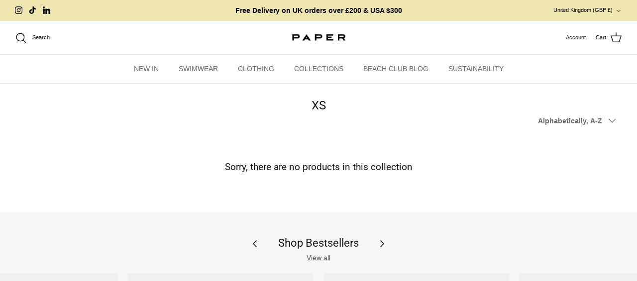

--- FILE ---
content_type: text/css
request_url: https://paperlondon.com/cdn/shop/t/79/assets/custom.css?v=50318904628619672781770055114
body_size: -605
content:
.product-form__submit-wrapper{position:fixed;bottom:0;left:0;right:0;background:#fff;padding:16px 20px;box-shadow:0 -2px 8px #0000001a;z-index:100;width:100%;box-sizing:border-box}body{padding-bottom:80px}@media (max-width: 768px){.product-form__submit-wrapper{padding:12px 16px}body{padding-bottom:70px}}
/*# sourceMappingURL=/cdn/shop/t/79/assets/custom.css.map?v=50318904628619672781770055114 */


--- FILE ---
content_type: text/css
request_url: https://paperlondon.com/cdn/shop/t/79/assets/swatches.css?v=8123881012264257101749230697
body_size: -577
content:
[data-swatch="red"] { --swatch-background-image: url(//paperlondon.com/cdn/shop/files/cherry-red_128x128_crop_center.png?v=7806680710283719067) }


--- FILE ---
content_type: text/javascript; charset=utf-8
request_url: https://s.cartbooster.io/init?h=pTSjMKWfo25xo24hL29g&d=d
body_size: 29175
content:
(function () {
	const STORAGE_KEYS = {
		referral: "cb_ref_id",
		demoMode: "cb_demo_mode",
		conversionTracked: "cb_conversion_tracked",
	};
	const API_BASE_FALLBACK = "https://api.cartbooster.io";
	const ORDER_CONFIRM_ENDPOINT = "/ambassador/order-confirm";
	const CONVERSION_TRACKING_ENDPOINT = "/conversions/track";
	var hasReportedOrderConfirmation = false;

	// Function to process URL parameters (demo mode, referral tracking)
	function initializeUrlFlags() {
		const urlParams = new URLSearchParams(window.location.search);
		if (urlParams.has("cb_demo")) {
			sessionStorage.setItem(STORAGE_KEYS.demoMode, "true");
			console.log(
				"%cDemo mode enabled",
				"color: #00A36C; font-weight: bold; font-size: 16px;"
			);
		}

		const referralId = urlParams.get("cb_ref_id");
		if (referralId) {
			try {
				localStorage.setItem(STORAGE_KEYS.referral, referralId);
			} catch (error) {
				console.warn("[AMBASSADOR] Failed to persist cb_ref_id", error);
			}
		}
	}

	initializeUrlFlags();

	try {
		if (!window.sessionStorage) return false;
	} catch (err) {
		return false;
	}

	const FREQUENCY_CAP = 604800000; // 7 days in milliseconds
	const VISIT_FREQUENCY_CAP = 86400000; // 24 hours in milliseconds

	var TAG_PREFIX = "CV",
		TAG_VISITOR = TAG_PREFIX + "_VISITOR",
		listeners = [],
		config = {"device":2,"campaigns":[{"badge":null,"objectId":"E3CfJx9TBlYu9qQtu66S","type":"INTERACTIVE_TAB_HEADING","fonts":["Work+Sans:wght@500","Work+Sans:wght@400"],"blurhash":"URFhR|jGD%WB~BWVaKRkIBR+xuR*IUj]ozW;","codesRunOut":"template","submitURL":"","impressionURLs":[""],"trafficSources":{"include":[],"exclude":[]},"trigger":{"type":"tab","title":"🔔 Take 10% off!","value":"12"},"frequencyCap":"4","conditions":[[{"prop":"url","type":"contains","value":"/products"}]],"clickURLs":["https://partners.ascendiamedia.co.uk/click?campaign_id=195&ref_id=162"],"template":"<div id=\"8486456f-5c02-4af1-a0d0-029cd0dc6dc8\" style=\"letter-spacing:normal;max-width:800px;height:500px;font-size:20px;display:flex;position:relative;background-color:#ffffff;width:100%;\"><div id=\"c5435dad-8a34-489e-991f-3dd6747ee12c\" data-type=\"Image\" style=\"background-image:url(https://firebasestorage.googleapis.com/v0/b/conversingjs.appspot.com/o/popup-images%2FE3CfJx9TBlYu9qQtu66S.jpeg?alt=media&token=36491c35-fb91-4e2b-b35b-5619f3aa79ac);width:400px;background-position:center;background-size:cover;\"></div><div id=\"76d7365b-9b5b-4fcf-8629-b86188aaf971\" style=\"display:flex;gap:24px;justify-content:center;flex-direction:column;padding:32px;flex:1;\"><span id=\"4fe1289d-58c0-425b-b709-4bbdec29e0be\" cv-close data-type=\"Close button\" style=\"content:x;top:12px;cursor:pointer;font-size:24px;position:absolute;line-height:14px;right:12px;color:#000000;\">×</span><p id=\"e41245e9-d9fc-4f39-8faa-6fdabfa0e80e\" data-type=\"Heading\" style=\"line-height:1.2;font-weight:500;margin:0;color:#171717;text-align:center;height:auto;padding:0;font-family:Work Sans;font-size:30px;\">Why dont you join the PAPER Beach Club? </p><p id=\"cce3b913-7ae5-41d2-be86-66bc881c3ca1\" data-type=\"Body text\" style=\"padding:0;font-family:Work Sans;font-weight:400;font-size:18px;margin:0;color:#676869bf;height:auto;text-align:center;\">You have <strong>{{countdown:60s}} seconds</strong> to enjoy this offer. Copy the code below and complete your order for 10% off!</p><div id=\"c80c9948-d272-42be-8f8e-9cdad27d2655\" data-type=\"Discount code\" style=\"font-weight:500;padding:10px 8px;color:#171717;position:relative;text-align:center;margin:0;border-color:#dd9a1a;border-radius:2px;font-family:Work Sans;border-width:1px;border-style:dotted;background-color:#f5f5f5;font-size:16px;\">HELLOPAPER<div id=\"0d114578-eb37-4722-a4a7-e8584ccf70f0\" data-type=\"Reveal text\" style=\"padding:0;align-items:center;text-align:center;display:flex;background-color:#f5f5f5;border-width:0;margin:0;height:auto;justify-content:center;cursor:pointer;position:absolute;inset:0px;z-index:1;\">Unlock Discount Code<div id=\"ee265b52-4b61-4817-94b0-e9907d31708b\" data-type=\"Decoration\" style=\"height:0;width:0;border-style:solid;box-shadow:rgba(0, 0, 0, 0.15) -2px 2px 4px;border-width:0 20px 20px 0;position:absolute;z-index:2;right:0;top:0;border-color:transparent rgba(0, 0, 0, 0.2) white transparent;\"></div></div></div><button id=\"c18d96c3-f3c5-4177-aeee-215bbedbb02f\" cv-submit data-type=\"Button\" style=\"font-family:Work Sans;height:auto;font-size:20px;margin:0;border-width:0;color:#ffffff;line-height:1.5;font-weight:500;background-color:black;cursor:pointer;padding:10px 12px;border-radius:2px;border-color:#000000;border-style:none;\">Shop Now</button><div id=\"0f145b7f-b55b-48c2-a3b5-a8159e8033bb\" data-type=\"Terms and conditions\" style=\"font-weight:400;color:#676869bf;font-size:12px;text-align:center;font-family:Work Sans;\">Spend over £350 and receive our signature Paper London tote bag — on us.</div></div></div>"},{"badge":null,"objectId":"U8tSdaBoAqMdZLMWNwHI","type":"INTERACTIVE_TAB_HEADING","fonts":["Work+Sans:wght@500","Work+Sans:wght@400"],"codesRunOut":"template","impressionURLs":[""],"trafficSources":{"include":[],"exclude":[]},"frequencyCap":"4","customDiscountCodesAvailable":null,"blurhash":"U7E2|S~VRhIAxZ^+_4M_009FS6-oXADiDikr","trigger":{"type":"tab","title":"🛒 Get 10% off","value":"12"},"conditions":[[{"prop":"cartItems","type":"cssSelector","value":"#pageheader > div.logo-area.container.container--no-max > div.logo-area__right > div > a.cart-link > span.cart-link__icon > span"}]],"submitURL":"https://paperlondon.com/cart","clickURLs":["https://partners.ascendiamedia.co.uk/click?campaign_id=195&ref_id=162"],"template":"<div id=\"8486456f-5c02-4af1-a0d0-029cd0dc6dc8\" style=\"letter-spacing:normal;display:flex;width:100%;max-width:800px;position:relative;background-color:#ffffff;height:500px;font-size:20px;\"><div id=\"c5435dad-8a34-489e-991f-3dd6747ee12c\" data-type=\"Image\" style=\"background-size:cover;width:400px;background-image:url(https://firebasestorage.googleapis.com/v0/b/conversingjs.appspot.com/o/popup-images%2FU8tSdaBoAqMdZLMWNwHI.jpeg?alt=media&token=b7f826ef-4fd8-48a1-90d0-c7f62a5a88d5);background-position:center;\"></div><div id=\"76d7365b-9b5b-4fcf-8629-b86188aaf971\" style=\"display:flex;gap:24px;flex:1;justify-content:center;flex-direction:column;padding:32px;\"><span id=\"4fe1289d-58c0-425b-b709-4bbdec29e0be\" cv-close data-type=\"Close button\" style=\"color:#000000;line-height:14px;content:x;font-size:24px;cursor:pointer;position:absolute;top:12px;right:12px;\">×</span><p id=\"e41245e9-d9fc-4f39-8faa-6fdabfa0e80e\" data-type=\"Heading\" style=\"color:#171717;font-size:30px;text-align:center;padding:0;line-height:1.2;font-weight:500;margin:0;font-family:Work Sans;height:auto;\">Your items are waiting</p><p id=\"cce3b913-7ae5-41d2-be86-66bc881c3ca1\" data-type=\"Body text\" style=\"font-size:18px;font-weight:400;margin:0;font-family:Work Sans;color:#676869bf;padding:0;height:auto;text-align:center;\">Complete checkout within <strong>{{countdown:60s}} seconds</strong> to claim 10% off your first order. Don’t miss it!</p><div id=\"c80c9948-d272-42be-8f8e-9cdad27d2655\" data-type=\"Discount code\" style=\"text-align:center;position:relative;border-width:1px;border-radius:2px;border-style:dotted;color:#171717;border-color:#dd9a1a;margin:0;padding:10px 8px;font-weight:500;font-family:Work Sans;font-size:16px;background-color:#f5f5f5;\">HELLOPAPER<div id=\"0d114578-eb37-4722-a4a7-e8584ccf70f0\" data-type=\"Reveal text\" style=\"inset:0px;text-align:center;margin:0;cursor:pointer;height:auto;justify-content:center;border-width:0;align-items:center;display:flex;background-color:#f5f5f5;padding:0;z-index:1;position:absolute;\">Unlock Discount Code<div id=\"ee265b52-4b61-4817-94b0-e9907d31708b\" data-type=\"Decoration\" style=\"z-index:2;border-width:0 20px 20px 0;box-shadow:rgba(0, 0, 0, 0.15) -2px 2px 4px;right:0;width:0;border-style:solid;top:0;border-color:transparent rgba(0, 0, 0, 0.2) white transparent;position:absolute;height:0;\"></div></div></div><button id=\"c18d96c3-f3c5-4177-aeee-215bbedbb02f\" cv-submit data-type=\"Button\" style=\"line-height:1.5;height:auto;font-size:20px;border-radius:2px;cursor:pointer;border-width:0;border-style:none;border-color:#000000;font-family:Work Sans;padding:10px 12px;margin:0;font-weight:500;background-color:black;color:#ffffff;\">Checkout Now</button><div id=\"0f145b7f-b55b-48c2-a3b5-a8159e8033bb\" data-type=\"Terms and conditions\" style=\"font-family:Work Sans;font-weight:400;color:#676869bf;font-size:12px;text-align:center;\">Spend over £350 and receive our signature Paper London tote bag — on us.</div></div></div>"}],"siteId":"BcR3f3AahBwgn4u0SBHD","country":"US","shouldPing":false,"trafficSources":{"include":[],"exclude":[]},"defaults":{"background":{"backgroundColor":"#ffffff"},"heading":{"fontFamily":"Work Sans","fontWeight":"500","fontSize":"30","color":"#171717"},"body":{"fontFamily":"Work Sans","fontWeight":"400","fontSize":"18","color":"#676869bf"},"discount":{"fontFamily":"Work Sans","fontWeight":"500","fontSize":"16","color":"#171717","borderStyle":"dotted","borderColor":"#dd9a1a","borderWidth":"1","borderRadius":"2","backgroundColor":"#f5f5f5"},"button":{"fontFamily":"Work Sans","fontWeight":"500","fontSize":"20","color":"#ffffff","borderStyle":"none","borderColor":"#000000","borderWidth":"0","borderRadius":"2","backgroundColor":"black"}}},
		fontsURL = "fonts.googleapis.com/css2?family=";

	/**
	 * Logger methods
	 */
	var log = function () {
		config.debug && console.log.apply(this, arguments);
	};

	function maybeReportAmbassadorOrder(config) {
		if (hasReportedOrderConfirmation || !config.orderConfirmationPath) {
			return;
		}

		// Handle different orderConfirmationPath formats
		let pathMatches = false;
		const currentPath = window.location.pathname;

		if (typeof config.orderConfirmationPath === 'string') {
			// Legacy format - simple string comparison
			pathMatches = currentPath === config.orderConfirmationPath;
		} else if (typeof config.orderConfirmationPath === 'object' && config.orderConfirmationPath.type && config.orderConfirmationPath.value) {
			// New format with type and value
			const { type, value } = config.orderConfirmationPath;
			
			switch (type) {
				case 'equals':
					pathMatches = currentPath === value;
					break;
				case 'contains':
					pathMatches = currentPath.includes(value);
					break;
				case 'startsWith':
					pathMatches = currentPath.startsWith(value);
					break;
				case 'endsWith':
					pathMatches = currentPath.endsWith(value);
					break;
				default:
					console.warn('[AMBASSADOR] Unknown orderConfirmationPath type:', type);
					pathMatches = false;
			}
		} else {
			console.warn('[AMBASSADOR] Invalid orderConfirmationPath format:', config.orderConfirmationPath);
			return;
		}

		if (!pathMatches) {
			return;
		}

		var referralId = null;
		try {
			referralId = localStorage.getItem(STORAGE_KEYS.referral);
		} catch (error) {
			log("[AMBASSADOR] Unable to access referral storage", error);
			return;
		}

		if (!referralId) return;

		hasReportedOrderConfirmation = true;

		var apiBase = (config.api || API_BASE_FALLBACK).replace(/\/$/, "");
		var url = apiBase + ORDER_CONFIRM_ENDPOINT;

		fetch(url, {
			method: "POST",
			headers: { "Content-Type": "application/json" },
			body: JSON.stringify({ referral: referralId }),
		}).then(function () {
			// Remove cb_ref_id from storage after successful request
			try {
				localStorage.removeItem(STORAGE_KEYS.referral);
			} catch (error) {
				log("[AMBASSADOR] Failed to remove cb_ref_id from storage", error);
			}
		}).catch(function (error) {
			console.error("[AMBASSADOR] Failed to report order confirmation", error);
			hasReportedOrderConfirmation = false;
		});
	}

	function maybeTrackConversion(config) {
		if (!config.orderConfirmationPath || !config.siteId) {
			return;
		}

		// Handle different orderConfirmationPath formats
		var pathMatches = false;
		var currentPath = window.location.pathname;

		if (typeof config.orderConfirmationPath === 'string') {
			// Legacy format - simple string comparison
			pathMatches = currentPath === config.orderConfirmationPath;
		} else if (typeof config.orderConfirmationPath === 'object' && config.orderConfirmationPath.type && config.orderConfirmationPath.value) {
			// New format with type and value
			var type = config.orderConfirmationPath.type;
			var value = config.orderConfirmationPath.value;
			
			switch (type) {
				case 'equals':
					pathMatches = currentPath === value;
					break;
				case 'contains':
					pathMatches = currentPath.includes(value);
					break;
				case 'startsWith':
					pathMatches = currentPath.startsWith(value);
					break;
				case 'endsWith':
					pathMatches = currentPath.endsWith(value);
					break;
				default:
					pathMatches = false;
			}
		}

		if (!pathMatches) {
			return;
		}

		// Check if conversion was already tracked within 24 hours
		try {
			var lastTracked = localStorage.getItem(STORAGE_KEYS.conversionTracked);
			if (lastTracked && (Date.now() - parseInt(lastTracked, 10)) < VISIT_FREQUENCY_CAP) {
				log("[CONVERSION] Already tracked within 24 hours");
				return;
			}
		} catch (error) {
			log("[CONVERSION] Unable to access localStorage", error);
		}

		// Find campaignId by checking for click tracking in localStorage
		var campaignId = null;
		if (config.campaigns && config.campaigns.length) {
			for (var i = 0; i < config.campaigns.length; i++) {
				var cpm = config.campaigns[i];
				try {
					if (localStorage.getItem(cpm.objectId + '_click')) {
						campaignId = cpm.objectId;
						break;
					}
				} catch (error) {
					log("[CONVERSION] Unable to check campaign click", error);
				}
			}
		}

		// Map device type: 0=mobile, 1=tablet, 2=desktop
		var deviceTypes = ['mobile', 'tablet', 'desktop'];
		var deviceType = deviceTypes[config.device] || 'desktop';

		var apiBase = (config.api || API_BASE_FALLBACK).replace(/\/$/, "");
		var url = apiBase + CONVERSION_TRACKING_ENDPOINT;

		var payload = {
			siteId: config.siteId,
			deviceType: deviceType
		};

		if (campaignId) {
			payload.campaignId = campaignId;
		}

		fetch(url, {
			method: "POST",
			headers: { "Content-Type": "application/json" },
			body: JSON.stringify(payload),
		}).then(function (response) {
			if (response.ok) {
				// Set localStorage timestamp to prevent duplicate tracking
				try {
					localStorage.setItem(STORAGE_KEYS.conversionTracked, Date.now().toString());
					log("[CONVERSION] Successfully tracked conversion");
				} catch (error) {
					log("[CONVERSION] Failed to set tracking timestamp", error);
				}
			}
		}).catch(function (error) {
			console.error("[CONVERSION] Failed to track conversion", error);
		});
	}

	// BlurHash decoder
	// Copyright (c) 2021, Alexey Gusev mad.gooze@gmail.com
	var BlurHash = {
		digit:
			"0123456789ABCDEFGHIJKLMNOPQRSTUVWXYZabcdefghijklmnopqrstuvwxyz#$%*+,-.:;=?@[]^_{|}~",
		decode83: function (str, start, end) {
			var value = 0;
			while (start < end) {
				value *= 83;
				value += BlurHash.digit.indexOf(str.charAt(start++));
			}
			return value;
		},

		sRGBToLinear: function (value) {
			var d = 3294.6;
			var e = 269.025;
			return value > 10.31475 ? Math.pow(value / e + 0.052132, 2.4) : value / d;
		},

		linearTosRGB: function (v) {
			var d = 3294.6;
			var e = 269.025;
			return ~~(v > 0.00001227
				? e * Math.pow(v, 0.416666) - 13.025
				: v * d + 1);
		},

		signSqr: function (x) {
			return (x < 0 ? -1 : 1) * x * x;
		},

		fastCos: function (x) {
			var PI = Math.PI;
			var PI2 = PI * 2;
			x += PI / 2;
			while (x > PI) {
				x -= PI2;
			}
			var cos = 1.27323954 * x - 0.405284735 * BlurHash.signSqr(x);
			return 0.225 * (BlurHash.signSqr(cos) - cos) + cos;
		},

		getAverageColor: function (blurHash) {
			var val = BlurHash.decode83(blurHash, 2, 6);
			return [val >> 16, (val >> 8) & 255, val & 255];
		},

		decode: function (blurHash, width, height, punch) {
			var sizeFlag = BlurHash.decode83(blurHash, 0, 1);
			var numX = (sizeFlag % 9) + 1;
			var numY = ~~(sizeFlag / 9) + 1;
			var size = numX * numY;

			var i = 0,
				j = 0,
				x = 0,
				y = 0,
				r = 0,
				g = 0,
				b = 0,
				basis = 0,
				basisY = 0,
				colorIndex = 0,
				pixelIndex = 0,
				yh = 0,
				xw = 0,
				value = 0;

			var maximumValue =
				((BlurHash.decode83(blurHash, 1, 2) + 1) / 13446) * (punch || 1);

			var colors = new Float64Array(size * 3);

			var averageColor = BlurHash.getAverageColor(blurHash);
			for (i = 0; i < 3; i++) {
				colors[i] = BlurHash.sRGBToLinear(averageColor[i]);
			}

			for (i = 1; i < size; i++) {
				value = BlurHash.decode83(blurHash, 4 + i * 2, 6 + i * 2);
				colors[i * 3] =
					BlurHash.signSqr(~~(value / (19 * 19)) - 9) * maximumValue;
				colors[i * 3 + 1] =
					BlurHash.signSqr((~~(value / 19) % 19) - 9) * maximumValue;
				colors[i * 3 + 2] = BlurHash.signSqr((value % 19) - 9) * maximumValue;
			}

			var bytesPerRow = width * 4;
			var pixels = new Uint8ClampedArray(bytesPerRow * height);

			for (y = 0; y < height; y++) {
				yh = (Math.PI * y) / height;
				for (x = 0; x < width; x++) {
					r = 0;
					g = 0;
					b = 0;
					xw = (Math.PI * x) / width;

					for (j = 0; j < numY; j++) {
						basisY = BlurHash.fastCos(yh * j);
						for (i = 0; i < numX; i++) {
							basis = BlurHash.fastCos(xw * i) * basisY;
							colorIndex = (i + j * numX) * 3;
							r += colors[colorIndex] * basis;
							g += colors[colorIndex + 1] * basis;
							b += colors[colorIndex + 2] * basis;
						}
					}

					pixelIndex = 4 * x + y * bytesPerRow;
					pixels[pixelIndex] = BlurHash.linearTosRGB(r);
					pixels[pixelIndex + 1] = BlurHash.linearTosRGB(g);
					pixels[pixelIndex + 2] = BlurHash.linearTosRGB(b);
					pixels[pixelIndex + 3] = 255; // alpha
				}
			}
			return pixels;
		},
	};

	/**
	 * Countdown timer functionality
	 */
	var countdown = {
		// Parse duration string like "15m", "1h30m", "2d4h15m"
		parseDuration: function(durationStr) {
			var total = 0;
			var matches = durationStr.match(/(\d+)([dhms])/g);
			
			if (!matches) return null;
			
			matches.forEach(function(match) {
				var value = parseInt(match.slice(0, -1));
				var unit = match.slice(-1);
				
				switch(unit) {
					case 'd': total += value * 24 * 60 * 60 * 1000; break;
					case 'h': total += value * 60 * 60 * 1000; break;
					case 'm': total += value * 60 * 1000; break;
					case 's': total += value * 1000; break;
				}
			});
			
			return total;
		},
		
		// Parse absolute datetime in ISO 8601 format
		parseAbsoluteTime: function(dateTimeStr) {
			try {
				return new Date(dateTimeStr).getTime();
			} catch (e) {
				return null;
			}
		},
		
		// Format countdown display based on time remaining
		formatTime: function(milliseconds) {
			if (milliseconds <= 0) return "00:00";
			
			var totalSeconds = Math.floor(milliseconds / 1000);
			var days = Math.floor(totalSeconds / (24 * 60 * 60));
			var hours = Math.floor((totalSeconds % (24 * 60 * 60)) / (60 * 60));
			var minutes = Math.floor((totalSeconds % (60 * 60)) / 60);
			var seconds = totalSeconds % 60;
			
			// Pad with zeros
			var pad = function(num) { return num.toString().padStart(2, '0'); };
			
			if (days > 0) {
				// D:HH:MM:SS
				return days + ':' + pad(hours) + ':' + pad(minutes) + ':' + pad(seconds);
			} else if (hours > 0) {
				// HH:MM:SS
				return pad(hours) + ':' + pad(minutes) + ':' + pad(seconds);
			} else {
				// MM:SS
				return pad(minutes) + ':' + pad(seconds);
			}
		},
		
		// Create and manage countdown timers
		create: function(targetTime, elements) {
			var intervalId = setInterval(function() {
				var now = Date.now();
				var remaining = targetTime - now;
				
				var formattedTime = countdown.formatTime(remaining);
				
				// Update all elements with this countdown
				elements.forEach(function(element) {
					if (remaining <= 0) {
						// Hide element when countdown reaches zero
						element.style.display = 'none';
					} else {
						element.textContent = formattedTime;
					}
				});
				
				// Clear interval when countdown reaches zero
				if (remaining <= 0) {
					clearInterval(intervalId);
				}
			}, 1000);
			
			// Initial update
			var remaining = targetTime - Date.now();
			var formattedTime = countdown.formatTime(remaining);
			elements.forEach(function(element) {
				if (remaining <= 0) {
					element.style.display = 'none';
				} else {
					element.textContent = formattedTime;
				}
			});
			
			return intervalId;
		}
	};

	/**
	 * Helper methods
	 */
	var utils = {
		copyToClipboard: function (text) {
			// Create a temporary textarea element
			const textarea = document.createElement("textarea");

			textarea.value = text;

			// Make the textarea hidden
			textarea.style.position = "fixed";
			textarea.style.opacity = 0;

			// Append the textarea to the DOM
			document.body.appendChild(textarea);

			// Select the text in the textarea
			textarea.select();

			// Use the Clipboard API to write the selected text to the clipboard
			navigator.clipboard
				.writeText(textarea.value)
				.then(() => {
					log("Text copied to clipboard");
				})
				.catch((error) => {
					console.error("Failed to copy text: ", error);
				});

			// Remove the textarea from the DOM
			document.body.removeChild(textarea);
		},
		// Tab activity tracking
		tabTracking: {
			TAB_ID: Date.now().toString() + Math.random().toString().substring(2, 8),
			ACTIVE_TAB_KEY: "cb_active_tab",

			// Initialize tab tracking
			init: function () {
				// Generate a truly unique tab ID to avoid collisions
				try {
					// Try to make the ID more unique by adding browser-specific identifiers
					const browserInfo =
						navigator.userAgent + window.screenX + window.screenY;
					const uniqueHash = this.hashString(browserInfo);
					this.TAB_ID =
						Date.now().toString() +
						uniqueHash +
						Math.random().toString().substring(2, 8);
					log("[TAB TRACKING] Generated tab ID:", this.TAB_ID);
				} catch (e) {
					// Fallback if the above fails
					this.TAB_ID =
						Date.now().toString() + Math.random().toString().substring(2, 8);
					log("[TAB TRACKING] Using fallback tab ID:", this.TAB_ID);
				}

				// Set up event listener for tab closing
				window.addEventListener("beforeunload", () => {
					log("[TAB TRACKING] Tab closing (beforeunload)");
					this.markTabAsInactive();
				});

				window.addEventListener("unload", () => {
					log("[TAB TRACKING] Tab closing (unload)");
					this.markTabAsInactive();
				});

				// Handle visibility changes
				document.addEventListener("visibilitychange", () => {
					const isVisible = !document.hidden;
					log("[TAB TRACKING] Visibility changed:", isVisible);

					if (isVisible) {
						// Mark this tab as active when it becomes visible
						this.markTabAsActive();
					}
				});

				// Handle focus events - these fire when user comes back to this tab
				window.addEventListener("focus", () => {
					log("[TAB TRACKING] Tab gained focus");
					this.markTabAsActive();
				});

				// Listen for changes from other tabs
				window.addEventListener("storage", (e) => {
					if (e.key === this.ACTIVE_TAB_KEY) {
						log("[TAB TRACKING] Active tab changed in another tab");
					}
				});

				// Mark this tab as active initially if it's visible
				if (!document.hidden) {
					this.markTabAsActive();
				}

				// Regular ping to keep this tab marked as active (handles cases where events might be missed)
				setInterval(() => {
					if (!document.hidden) {
						this.markTabAsActive();
					}
				}, 30000); // Every 30 seconds
			},

			// Simple string hashing function for creating unique IDs
			hashString: function (str) {
				let hash = 0;
				for (let i = 0; i < str.length; i++) {
					const char = str.charCodeAt(i);
					hash = (hash << 5) - hash + char;
					hash = hash & hash; // Convert to 32bit integer
				}
				return Math.abs(hash).toString(36); // Convert to base 36 (alphanumeric)
			},

			// Mark this tab as the active tab
			markTabAsActive: function () {
				try {
					localStorage.setItem(this.ACTIVE_TAB_KEY, this.TAB_ID);
					log("[TAB TRACKING] Marked as active tab:", this.TAB_ID);
				} catch (e) {
					log("[TAB TRACKING] Error marking as active tab:", e);
				}
			},

			// Mark this tab as inactive (when closing)
			markTabAsInactive: function () {
				try {
					// Only remove if this tab is the active one
					if (localStorage.getItem(this.ACTIVE_TAB_KEY) === this.TAB_ID) {
						localStorage.removeItem(this.ACTIVE_TAB_KEY);
						log("[TAB TRACKING] Removed active tab status");
					}
				} catch (e) {
					log("[TAB TRACKING] Error removing active tab status:", e);
				}
			},

			// Check if user is active in any other tab of the same site
			isUserActiveInOtherTab: function () {
				try {
					const activeTabId = localStorage.getItem(this.ACTIVE_TAB_KEY);

					// If there's no active tab or this is the active tab, user is not in another tab
					if (!activeTabId || activeTabId === this.TAB_ID) {
						log(
							"[TAB TRACKING] User not active in other tabs, or current tab is the active one"
						);
						return false;
					}

					// If active tab is different from this one, user is in another tab
					log("[TAB TRACKING] User active in another tab:", activeTabId);
					return true;
				} catch (e) {
					log("[TAB TRACKING] Error checking active tab:", e);
					return false;
				}
			},
		},
		scrollCheck: (function () {
			var lastPosition,
				newPosition,
				timer,
				delta,
				delay = 50;

			function clear() {
				lastPosition = null;
				delta = 0;
			}

			clear();

			return function () {
				newPosition = window.scrollY;

				if (lastPosition != null) delta = newPosition - lastPosition;

				lastPosition = newPosition;
				clearTimeout(timer);
				timer = setTimeout(clear, delay);

				return delta;
			};
		})(),
		getScrollPercent: function () {
			var h = document.documentElement,
				b = document.body,
				st = "scrollTop",
				sh = "scrollHeight";

			return ((h[st] || b[st]) / ((h[sh] || b[sh]) - h.clientHeight)) * 100;
		},
		lead: function (objectId, input) {
			var xhr = new XMLHttpRequest();
			xhr.open("POST", `${config.api}/campaigns/lead`, true);
			xhr.setRequestHeader("Content-Type", "application/json");
			xhr.send(JSON.stringify({ objectId, input }));
		},
		ambassadorSubmit: async function (objectId, name, email) {
			return new Promise((resolve, reject) => {
				var xhr = new XMLHttpRequest();
				xhr.open("POST", `${config.api}/ambassador/submit`, true);
				xhr.setRequestHeader("Content-Type", "application/json");
				
				xhr.onload = function () {
					if (xhr.status === 200) {
						try {
							const responseData = JSON.parse(xhr.responseText);
							resolve(responseData);
						} catch (error) {
							resolve({ success: true });
						}
					} else {
						reject(new Error(`HTTP error! status: ${xhr.status}`));
					}
				};
				
				xhr.onerror = function () {
					reject(new Error("Network error occurred"));
				};
				
				xhr.send(JSON.stringify({ objectId, name, email }));
			});
		},
		proxy: async function proxy(url, type) {
			return new Promise((resolve, reject) => {
				var xhr = new XMLHttpRequest();
				xhr.open("POST", `${config.api}/proxy/${type}`, true);
				xhr.setRequestHeader("Content-Type", "application/json");

				xhr.onload = function () {
					if (xhr.status === 200) {
						try {
							const responseData = JSON.parse(xhr.responseText);
							if (responseData.type && responseData.key && responseData.value) {
								resolve(responseData);
							} else {
								reject(new Error("Response does not match expected format"));
							}
						} catch (error) {
							reject(new Error("Failed to parse JSON response"));
						}
					} else {
						reject(new Error(`HTTP error! status: ${xhr.status}`));
					}
				};

				xhr.onerror = function () {
					reject(new Error("Network error occurred"));
				};

				xhr.send(JSON.stringify({ url: url }));
			});
		},
		ping: async function (cpm, type) {
			// Skip ping in demo mode
		if (sessionStorage.getItem(STORAGE_KEYS.demoMode) === "true") return false;

			// For visits type, check daily frequency cap
			if (type === "visits") {
				var visitTrackedAt = window.localStorage.getItem(
					`${cpm.objectId}_visit`
				);
				if (
					visitTrackedAt &&
					Date.now() - visitTrackedAt < VISIT_FREQUENCY_CAP
				) {
					log("[PING] Visit already tracked today");
					return false;
				}

				// Set timestamp for visits immediately after frequency check
				window.localStorage.setItem(`${cpm.objectId}_visit`, Date.now());
			}

			// For clicks type, check weekly frequency cap
			if (type === "clicks") {
				var clickTrackedAt = window.localStorage.getItem(
					`${cpm.objectId}_click`
				);
				var frequencyCap =
					cpm.frequencyCap * 1000 * 60 * 60 * 24 || FREQUENCY_CAP;

				if (clickTrackedAt && Date.now() - clickTrackedAt < frequencyCap) {
					log("[PING] Click already tracked");
					return false;
				}

				// Set timestamp for clicks immediately after frequency check
				window.localStorage.setItem(`${cpm.objectId}_click`, Date.now());
			}


			var fields = {
				clicks: "clickURLs",
				impressions: "impressionURLs",
			};

			// add ref tag
			var tag = document.createElement("meta");
			tag.name = "referrer";
			tag.content = "origin";
			document.head.appendChild(tag);

			// ping counter
			var cF = document.createElement("iframe");
			cF.referrerPolicy = "origin";
			cF.style.width = "0px";
			cF.style.height = "0px";

			let url = `${config.api}/hits/${type}/${cpm.objectId}?device=${config.device}`;

			// add nested parameter if campaign is nested
			if (cpm.isNested) {
				url += `&nested=${cpm.isNested}`;
			}

			cF.setAttribute("src", url);

			document.body.appendChild(cF);

			// skip ping if cpm has nested property
			if (cpm.hasOwnProperty("nested")) return false;

			// ping third party
			if (cpm.hasOwnProperty(fields[type])) {
				const pingURLs = cpm[fields[type]];

				// trigger proxy request
				if (config.shouldProxy && type == "clicks") {
					try {
						const data = await utils.proxy(pingURLs[0], config.shouldProxy);

						if (data.type && window[data.type])
							window[data.type].setItem(data.key, data.value);
					} catch (err) {
						log("[PROXY] Failed fetching data", err.message);
					}
				} else {
					pingURLs.forEach((url) => {
						const iF = document.createElement("iframe");
						iF.referrerPolicy = "origin";
						iF.style.width = "0px";
						iF.style.height = "0px";
						iF.setAttribute("src", url);
						document.body.appendChild(iF);

						log(`[PING] ${type} ${url}`);

						// remove iframe after 10 seconds
						setTimeout(function () {
							iF.remove();
						}, 10000);
					});
				}
			}


			setTimeout(function () {
				cF.remove();
				tag.remove();
			}, 10000);
		},
		pingSite: function () {
			var xhr = new XMLHttpRequest();
			xhr.open("POST", `${config.api}/sites/ping`, true);
			xhr.setRequestHeader("Content-Type", "");
			xhr.send();
		},
		loadFont: function (fontName) {
			// check if font is already loaded
			var fonts = document.head.querySelectorAll(
				'link[href*="' + fontsURL + fontName + '"]'
			);

			// exit if font was already loaded
			if (fonts.length) return false;

			// proceed to loading font
			var link = document.createElement("link");
			link.href = "https://" + fontsURL + fontName + "&display=swap";
			link.type = "text/css";
			link.rel = "stylesheet";
			document.head.appendChild(link);

			return true;
		},
		getDiscountCode: async function (objectId) {
			try {
				const response = await fetch(`${config.api}/discount/${objectId}`, {
					method: "POST",
				});
				const data = await response.json();
				return data;
			} catch (err) {
				log(err);
			}
		},
		checkIfShown: function (cpm) {
			// Skip frequency cap in demo mode
		if (sessionStorage.getItem(STORAGE_KEYS.demoMode) === "true") return false;

			// check if frequency cap is disabled
			if (cpm.skipFrequencyCap) return false;

			// check if frequency cap is set to 0
			if (cpm.frequencyCap === "0") return false;

			var frequencyCap =
				cpm.frequencyCap * 1000 * 60 * 60 * 24 || FREQUENCY_CAP;

			// check if popup was already shown
			if (window.localStorage.getItem(cpm.objectId)) {
				var lastShown = window.localStorage.getItem(cpm.objectId);

				// check if popup was shown in the last week
				if (Date.now() - lastShown < frequencyCap) {
					log("[POPUP] Already shown in the last week");
					return true;
				}
			}

			// check if campaign type was already shown
			if (window.localStorage.getItem(cpm.type)) {
				var lastShown = window.localStorage.getItem(cpm.type);

				// check if campaign type was shown in the last week
				if (Date.now() - lastShown < frequencyCap) {
					log("[POPUP] Campaign type already shown in the last week");
					return true;
				}
			}

			return false;
		},
		copyElementText: function (element, text, callback) {
			element.addEventListener("click", function () {
				// copy text to clipboard
				utils.copyToClipboard(text);

				// create container element
				var container = document.createElement("div");
				container.style.position = "absolute";
				container.style.width = "100%";
				container.style.height = "100%";
				container.style.top = "0";
				container.style.right = "0";
				container.style.display = "flex";
				container.style.justifyContent = "center";
				container.style.alignItems = "center";
				container.style.backgroundColor = element.style.backgroundColor;

				// create icon element
				var icon = document.createElement("svg");
				icon.style.display = "block";
				icon.style.height = "24px";
				icon.style.width = "24px";
				icon.style.fill = "currentColor";
				icon.style.transform = "scale(1.5)";
				icon.innerHTML = `
				<svg
					fill="none"
					viewBox="0 0 24 24"
					stroke-width="1"
					stroke="currentColor"
				>
					<path
						stroke-linecap="round"
						stroke-linejoin="round"
						d="M11.35 3.836c-.065.21-.1.433-.1.664 0 .414.336.75.75.75h4.5a.75.75 0 0 0 .75-.75 2.25 2.25 0 0 0-.1-.664m-5.8 0A2.251 2.251 0 0 1 13.5 2.25H15c1.012 0 1.867.668 2.15 1.586m-5.8 0c-.376.023-.75.05-1.124.08C9.095 4.01 8.25 4.973 8.25 6.108V8.25m8.9-4.414c.376.023.75.05 1.124.08 1.131.094 1.976 1.057 1.976 2.192V16.5A2.25 2.25 0 0 1 18 18.75h-2.25m-7.5-10.5H4.875c-.621 0-1.125.504-1.125 1.125v11.25c0 .621.504 1.125 1.125 1.125h9.75c.621 0 1.125-.504 1.125-1.125V18.75m-7.5-10.5h6.375c.621 0 1.125.504 1.125 1.125v9.375m-8.25-3 1.5 1.5 3-3.75"
					/>
				</svg>
			`;

				// append icon to container
				container.appendChild(icon);

				// append container to element
				element.appendChild(container);

				// call callback function if provided
				if (callback) callback();

				setTimeout(function () {
					// remove icon
					container.remove();
				}, 1000);
			});
		},
		handleSocialShares: function (shadow, cpm) {
			try {
				const shareMessage = shadow.querySelector(
					"[cv-share-link-message]"
				)?.textContent;

				const socialShareButtons = [
					"facebook",
					"whatsapp",
					"telegram",
					"twitter",
				];

				socialShareButtons.forEach((platform) => {
					const shareButton = shadow.querySelector(`[cv-social-${platform}]`);

					if (shareButton) {
						shareButton.addEventListener("click", () => {
							// Trigger click event for tracking
							utils.ping(cpm, "clicks");

							// Construct the appropriate share URL based on platform
							const shareUrl = getShareUrl(
								platform,
								encodeURIComponent(shareMessage),
								cpm.referralLink
							);

							// Open the share dialog in a new window
							window.open(
								shareUrl,
								`${platform}-share-dialog`,
								"width=626,height=436"
							);
						});
					}
				});
			} catch (error) {
				log("[SHARE]", error);
			}

			function getShareUrl(platform, shareMessage, referralLink) {
				switch (platform) {
					case "facebook":
						return `https://www.facebook.com/sharer/sharer.php?u=${encodeURIComponent(
							referralLink
						)}`;
					case "whatsapp":
						return `https://api.whatsapp.com/send?text=${shareMessage}%20${encodeURIComponent(
							referralLink
						)}`;
					case "telegram":
						return `https://t.me/share/url?url=${encodeURIComponent(
							referralLink
						)}&text=${shareMessage}`;
					case "twitter":
						return `https://twitter.com/intent/tweet?text=${shareMessage}%20${encodeURIComponent(
							referralLink
						)}`;
					default:
						return ""; // Handle unsupported platforms
				}
			}
		},
		queryDeepSelector: function (selector) {
			// Check if selector contains a pseudo-element
			const pseudoMatch = selector.match(/(.*?)(::[a-zA-Z-]+)$/);
			const baseSelector = pseudoMatch ? pseudoMatch[1] : selector;

			// Split selector by @ to get path through shadow roots
			const parts = baseSelector.split("@");
			let element = document;

			for (let i = 0; i < parts.length; i++) {
				const part = parts[i].trim();
				if (!part) continue;

				if (i === parts.length - 1) {
					// Last part - regular querySelector
					element = element.querySelector(part);
				} else {
					// Get element and its shadow root or document fragment
					const nextElement = element.querySelector(part);
					element = nextElement?.shadowRoot || nextElement?.content || null;
				}

				if (!element) return null;
			}

			// Store pseudo-element info on the element if it exists
			if (pseudoMatch) {
				element._pseudoElement = pseudoMatch[2];
				element._pseudoStyle = window.getComputedStyle(
					element,
					element._pseudoElement
				);
			}

			return element;
		},
		prefillDiscountCode: function (cpm) {
			if (
				config.autoApplyDiscountCodeCSSSelector &&
				sessionStorage.getItem(`cb_discount_code_${cpm.objectId}`)
			) {
				const discountCodeInput = document.querySelector(
					config.autoApplyDiscountCodeCSSSelector
				);
				if (discountCodeInput) {
					discountCodeInput.value = sessionStorage.getItem(
						`cb_discount_code_${cpm.objectId}`
					);
				} else {
					log("[PREFILL] Discount code input not found ");
				}
			} else {
				log(
					"[PREFILL] Discount code not found",
					config.autoApplyDiscountCodeCSSSelector,
					sessionStorage.getItem(`cb_discount_code_${cpm.objectId}`)
				);
			}
		},
		processCountdowns: function(shadow) {
			// Find all countdown placeholders in the template
			var walker = document.createTreeWalker(
				shadow,
				NodeFilter.SHOW_TEXT,
				null,
				false
			);
			
			var countdownGroups = {}; // Group identical placeholders
			var countdownIntervals = [];
			var textNodes = [];
			
			// Collect all text nodes that contain countdown placeholders
			var node;
			while (node = walker.nextNode()) {
				if (node.textContent && node.textContent.includes('{{countdown:')) {
					textNodes.push(node);
				}
			}
			
			// Process each text node
			textNodes.forEach(function(textNode) {
				var content = textNode.textContent;
				var countdownMatches = content.match(/\{\{countdown:([^}]+)\}\}/g);
				
				if (!countdownMatches) return;
				
				countdownMatches.forEach(function(match) {
					var target = match.replace(/\{\{countdown:([^}]+)\}\}/, '$1');
					
					if (!countdownGroups[target]) {
						countdownGroups[target] = [];
					}
					
					countdownGroups[target].push({
						textNode: textNode,
						placeholder: match,
						target: target
					});
				});
			});
			
			// Second pass: process each unique countdown target
			Object.keys(countdownGroups).forEach(function(target) {
				var group = countdownGroups[target];
				var targetTime = null;
				var now = Date.now();
				
				// Parse target time
				if (target.match(/^\d{4}-\d{2}-\d{2}T\d{2}:\d{2}:\d{2}Z?$/)) {
					// Absolute datetime
					targetTime = countdown.parseAbsoluteTime(target);
				} else if (target.match(/^(\d+[dhms])+$/)) {
					// Duration format
					var duration = countdown.parseDuration(target);
					if (duration !== null) {
						targetTime = now + duration;
					}
				}
				
				if (targetTime === null) {
					log('[COUNTDOWN] Invalid target format:', target);
					return;
				}
				
				// Create placeholder elements for countdown display
				var countdownElements = [];
				
				group.forEach(function(item) {
					var textNode = item.textNode;
					var placeholder = item.placeholder;
					
					// Create a span element to hold the countdown
					var countdownSpan = document.createElement('span');
					countdownSpan.style.fontFamily = 'monospace';
					countdownSpan.style.display = 'inline';
					
					// Split the text content around the placeholder
					var content = textNode.textContent;
					var placeholderIndex = content.indexOf(placeholder);
					
					if (placeholderIndex === -1) return; // Placeholder not found
					
					var beforeText = content.substring(0, placeholderIndex);
					var afterText = content.substring(placeholderIndex + placeholder.length);
					
					// Create document fragments
					var parentNode = textNode.parentNode;
					
					// Replace the text node with split parts and countdown span
					if (beforeText) {
						var beforeTextNode = document.createTextNode(beforeText);
						parentNode.insertBefore(beforeTextNode, textNode);
					}
					
					parentNode.insertBefore(countdownSpan, textNode);
					
					if (afterText) {
						var afterTextNode = document.createTextNode(afterText);
						parentNode.insertBefore(afterTextNode, textNode);
					}
					
					// Remove the original text node
					parentNode.removeChild(textNode);
					
					countdownElements.push(countdownSpan);
				});
				
				// Start countdown for this group
				if (countdownElements.length > 0) {
					var intervalId = countdown.create(targetTime, countdownElements);
					countdownIntervals.push(intervalId);
					log('[COUNTDOWN] Started countdown for target:', target, 'with', countdownElements.length, 'elements');
				}
			});
			
			return countdownIntervals;
		},
	};

	/**
	 * Popup
	 */
	var popup = {
		show: async function (cpm, options) {
			options = options || { minimized: false };

			// check if any popup is currently showing (prevent multiple popups)
			if (!options.minimized && document.querySelector('[id^="cv-popup-container-"]')) {
				log("[POPUP] Another popup is already showing");
				return false;
			}

			// check if a badge trigger is rendered (prevent other popups when badge is visible)
			if (!options.minimized) {
				var existingBadgeTrigger = document.querySelector('[cv-badge-trigger]');
				if (existingBadgeTrigger) {
					// allow popup if it's for the same campaign as the badge trigger
					var badgeCampaignId = existingBadgeTrigger.id ? existingBadgeTrigger.id.replace('cv-badge-trigger-', '') : null;
					if (badgeCampaignId !== cpm.objectId) {
						log("[POPUP] Badge trigger is already rendered for another campaign");
						return false;
					}
				}
			}

			// check if a popup for this campaign is already open or minimized
			if (
				document.querySelector("#cv-popup-container-" + cpm.objectId) &&
				!options.minimized
			) {
				log("[POPUP] Already open/minimized");
				return false;
			}

			// check site-level traffic sources
			if (
				sessionStorage.getItem("cb_traffic_sources_include_site") === "false"
			) {
				log("[POPUP] Site-level traffic sources include condition not met");
				return false;
			}
			if (
				sessionStorage.getItem("cb_traffic_sources_exclude_site") === "true"
			) {
				log("[POPUP] Site-level traffic sources exclude condition met");
				return false;
			}

			// check campaign-level traffic sources
			if (
				sessionStorage.getItem(`cb_traffic_sources_include_${cpm.objectId}`) ===
				"false"
			) {
				log("[POPUP] Traffic sources include condition not met");
				return false;
			}
			if (
				sessionStorage.getItem(`cb_traffic_sources_exclude_${cpm.objectId}`) ===
				"true"
			) {
				log("[POPUP] Traffic sources exclude condition met");
				return false;
			}

			// check if template is defined
			if (!cpm.template) {
				log("[POPUP] Missing campaign template");
				return false;
			}

			if (utils.checkIfShown(cpm) && !options.minimized) return false;

			log("[POPUP] Show");

			// preload fonts
			if (cpm.fonts.length) {
				log("[FONTS] Loading", cpm.fonts);

				for (var j = 0; j < cpm.fonts.length; j++)
					utils.loadFont(cpm.fonts[j].replace(/\s/g, "+"));
			}

		if (sessionStorage.getItem(STORAGE_KEYS.demoMode) !== "true") {
				// prevent further popups
				window.localStorage.setItem(cpm.objectId, Date.now());

				// prevent further popups of the same type
				window.localStorage.setItem(cpm.type, Date.now());
			}

			// hide overflow scrollbar
			document.body.style.overflow = "hidden";

			// hide margin (if any)
			document.body.style.margin = "0px";

			// Create a container element for the popup content
			popup.content = document.createElement("div");

			// Set the popup content id to be unique
			popup.content.id = "cv-popup-container-" + cpm.objectId;

			// Override the display property
			popup.content.style.display = "block";

			// Create a shadow DOM for the popup content
			const shadow = popup.content.attachShadow({ mode: "open" });

			// Create a container for the popup content inside the shadow DOM
			const popupContainer = document.createElement("div");
			popupContainer.innerHTML = cpm.template;
			popupContainer.id = cpm.objectId;
			popupContainer.setAttribute("cv-popup", "");

			// Apply styles to the shadow DOM
			const style = document.createElement("style");
			style.textContent = `
				[cv-popup] {
					position: fixed;
					background-color: rgba(0, 0, 0, 0.6);
					width: 100%;
					height: 100%;
					top: 0;
					left: 0;
					z-index: 99999999;
					display: flex;
					justify-content: center;
					align-items: center;
					transition: background-color 0.3s ease;
				}
				[cv-popup] > * {
					transition: opacity 0.3s ease, transform 0.3s ease;
				}
				[cv-badge] {
					display: none;
					position: fixed;
					bottom: 20px;
					${cpm.badge === "left" ? "left: 20px;" : "right: 20px;"}
					background-color: ${config.defaults?.button?.backgroundColor || "#4539F6"};
					color: ${config.defaults?.button?.color || "#ffffff"};
					padding: 10px 15px;
					border-radius: 25px;
					cursor: pointer;
					z-index: 999999999;
					font-family: Inter, sans-serif;
					font-size: 14px;
					font-weight: bold;
					box-shadow: 0 4px 12px rgba(0,0,0,0.15);
					transition: transform 0.3s ease, opacity 0.3s ease;
					transform: translateY(100px);
					opacity: 0;
					pointer-events: none;
				}
				[cv-badge].visible {
					transform: translateY(0);
					opacity: 1;
					pointer-events: auto;
				}
				
				/* Metallic effect for discount boxes - overlay approach */
				.metallic-effect {
					position: relative;
					overflow: hidden;
				}

				.metallic-effect::before {
					content: '';
					position: absolute;
					top: 0;
					left: 0;
					right: 0;
					bottom: 0;
					background: linear-gradient(
						45deg,
						rgba(0, 0, 0, 0.1) -1.5%,
						rgba(255, 255, 255, 0.15) 9.11%,
						rgba(0, 0, 0, 0.07) 30.33%,
						rgba(255, 255, 255, 0.2) 51.55%,
						rgba(0, 0, 0, 0.07) 72.77%,
						rgba(255, 255, 255, 0.15) 83.38%,
						rgba(0, 0, 0, 0.1) 104.6%
					);
					pointer-events: none;
					z-index: 1;
					border-radius: inherit;
				}

				.metallic-effect::after {
					content: '';
					position: absolute;
					top: 0;
					left: 0;
					width: 100%;
					height: 100%;
					background: linear-gradient(
						120deg,
						rgba(255, 255, 255, 0) 0%,
						rgba(255, 255, 255, 0) 40%,
						rgba(255, 255, 255, 0.6) 50%,
						rgba(255, 255, 255, 0) 60%,
						rgba(255, 255, 255, 0) 100%
					);
					background-size: 300% 100%;
					transform: skewX(-20deg);
					animation: shine-contained 5s infinite;
					pointer-events: none;
					z-index: 2;
				}

				@keyframes shine-contained {
					0% {
						background-position: -50% 0%;
					}
					20% {
						background-position: 100% 0%;
					}
					100% {
						background-position: 100% 0%;
					}
				}

				/* Success message styles */
				.cv-success-message {
					position: absolute;
					top: 16px;
					left: 50%;
					transform: translateX(-50%) translateY(-50px);
					background-color: #00A36C;
					color: white;
					padding: 10px 20px;
					text-align: center;
					font-family: Inter, sans-serif;
					font-size: 14px;
					font-weight: 500;
					z-index: 1000;
					opacity: 0;
					transition: all 0.3s ease;
					border-radius: 25px;
					box-shadow: 0 4px 12px rgba(0, 163, 108, 0.3);
					white-space: nowrap;
				}

				.cv-success-message.show {
					opacity: 1;
					transform: translateX(-50%) translateY(0);
				}

				.cv-success-message.fade-out {
					opacity: 0;
					transform: translateX(-50%) translateY(-20px);
				}
			`;
			shadow.appendChild(style);

			// Append the popup container to the shadow DOM
			shadow.appendChild(popupContainer);

			// find close button
			popup.close = shadow.querySelector("[cv-close]");

			if (popup.close) {
				// remove attribute
				popup.close.removeAttribute("cv-close");

				// set close button color
				popup.close.style.color = config.defaults?.body?.color || "#000000";
			} else {
				// create a close button
				popup.close = document.createElement("div");
				popup.close.innerHTML = "&times;";
				popup.close.setAttribute(
					"style",
					"cursor:pointer;font-size:24px;line-height:14px;content:x;top:12px;position:absolute;right:12px;"
				);
				popupContainer.appendChild(popup.close);
			}

			// make first child relative
			popupContainer.firstChild.style.position = "relative";

						// Create and handle minimize/badge logic
			if (cpm.badge) {
				const badgeEl = document.createElement("div");
				badgeEl.setAttribute("cv-badge", "");
				badgeEl.innerHTML = `
				<svg xmlns="http://www.w3.org/2000/svg" width="24px" height="24px" viewBox="0 0 24 24" fill="none">
					<path fill="#fff"d="M19.5 7.75H18.1C18.5 7.27 18.75 6.67 18.75 6C18.75 4.48 17.52 3.25 16 3.25C14.32 3.25 12.84 4.14 12 5.46C11.16 4.14 9.68 3.25 8 3.25C6.48 3.25 5.25 4.48 5.25 6C5.25 6.67 5.5 7.27 5.9 7.75H4.5C3.81 7.75 3.25 8.31 3.25 9V11.5C3.25 12.1 3.68 12.58 4.25 12.7V19.5C4.25 20.19 4.81 20.75 5.5 20.75H18.5C19.19 20.75 19.75 20.19 19.75 19.5V12.7C20.32 12.58 20.75 12.1 20.75 11.5V9C20.75 8.31 20.19 7.75 19.5 7.75ZM19.25 11.25H12.75V9.25H19.25V11.25ZM16 4.75C16.69 4.75 17.25 5.31 17.25 6C17.25 6.69 16.69 7.25 16 7.25H12.84C13.18 5.82 14.47 4.75 16 4.75ZM8 4.75C9.53 4.75 10.82 5.82 11.16 7.25H8C7.31 7.25 6.75 6.69 6.75 6C6.75 5.31 7.31 4.75 8 4.75ZM4.75 9.25H11.25V11.25H4.75V9.25ZM5.75 12.75H11.25V19.25H5.75V12.75ZM18.25 19.25H12.75V12.75H18.25V19.25Z" fill="#000000"/>
				</svg>
			`;
				shadow.appendChild(badgeEl);

				const popupContentEl = popupContainer.firstChild;

				const minimize = () => {
					popupContentEl.style.opacity = "0";
					popupContentEl.style.transform = "scale(0.95)";
					popupContainer.style.backgroundColor = "transparent";
					popupContainer.style.pointerEvents = "none";

					// Restore body styles when minimizing
					document.body.style.overflow = config.initialOverflow;
					document.body.style.margin = config.initialMargin;

					badgeEl.style.display = "block";
					setTimeout(() => badgeEl.classList.add("visible"), 10);

					sessionStorage.setItem("cb_minimized_" + cpm.objectId, "true");
				};

				const maximize = () => {
					popupContentEl.style.opacity = "1";
					popupContentEl.style.transform = "scale(1)";
					popupContainer.style.backgroundColor = "rgba(0, 0, 0, 0.6)";
					popupContainer.style.pointerEvents = "auto";

					// Hide overflow when maximizing popup
					document.body.style.overflow = "hidden";
					document.body.style.margin = "0px";

					badgeEl.classList.remove("visible");
					setTimeout(() => {
						if (!badgeEl.classList.contains("visible")) {
							badgeEl.style.display = "none";
						}
					}, 300);

					sessionStorage.removeItem("cb_minimized_" + cpm.objectId);
				};

				// Make close button behave like minimize when badge is enabled
				popup.close.addEventListener("click", function () {
					minimize();
				});

				badgeEl.addEventListener("click", maximize);

				if (options.minimized) {
					// Directly set minimized state without transition
					popupContentEl.style.transition = "none";
					popupContainer.style.transition = "none";
					minimize();
					// Restore transitions for user actions
					setTimeout(() => {
						popupContentEl.style.transition =
							"opacity 0.3s ease, transform 0.3s ease";
						popupContainer.style.transition = "background-color 0.3s ease";
					}, 10);
				}
			} else {
				// Normal close behavior when badge is not enabled
				popup.close.addEventListener("click", function () {
					utils.ping(cpm, "dismissals");
					popup.hide(cpm);
				});
			}

			// trigger impression only if not minimized
			if (!options.minimized) {
				utils.ping(cpm, "impressions");
			}

			// track engagement (once per popup show)
			if (!options.minimized) {
				var engagementTracked = false;

				if (config.device >= 2) {
					// Desktop: pointer enters popup and stays ≥300ms
					var engagementTimer = null;
					popupContainer.addEventListener("pointerenter", function () {
						if (engagementTracked) return;
						engagementTimer = setTimeout(function () {
							if (!engagementTracked) {
								engagementTracked = true;
								utils.ping(cpm, "engagements");
							}
						}, 300);
					});
					popupContainer.addEventListener("pointerleave", function () {
						if (engagementTimer) {
							clearTimeout(engagementTimer);
							engagementTimer = null;
						}
					});
				} else {
					// Mobile: touchstart inside popup
					popupContainer.addEventListener("touchstart", function () {
						if (engagementTracked) return;
						engagementTracked = true;
						utils.ping(cpm, "engagements");
					});
				}
			}

			// find submit element (if any)
			popup.submit = shadow.querySelector("[cv-submit]");

			// find input element (if any)
			popup.input = shadow.querySelector("[cv-input]");

			// handle AMBASSADOR campaign type: wrap inputs in form and set validation
			if (cpm.type === "AMBASSADOR") {
				var nameInput = shadow.querySelector("[cv-name-input]");
				var emailInput = shadow.querySelector("[cv-email-input]");
				
				if (nameInput && emailInput) {
					// find the container that holds both inputs
					var inputContainer = nameInput.parentElement;
					
					// preserve container styles
					var containerStyles = window.getComputedStyle(inputContainer);
					
					// create form element
					var form = document.createElement("form");
					form.setAttribute("novalidate", ""); // Prevent default browser validation popup
					
					// copy container styles to form to preserve layout
					if (containerStyles.display) form.style.display = containerStyles.display;
					if (containerStyles.flexDirection) form.style.flexDirection = containerStyles.flexDirection;
					
					// set email input type and required attributes
					emailInput.setAttribute("type", "email");
					emailInput.setAttribute("required", "");
					nameInput.setAttribute("required", "");
					
					// move inputs into form
					while (inputContainer.firstChild) {
						form.appendChild(inputContainer.firstChild);
					}
					
					// append form to container
					inputContainer.appendChild(form);
				}
			}

			// find discount code element (if any)
			popup.discount = shadow.querySelector('[data-type="Discount code"]');

			// find reveal text element to check for reveal button functionality
			var revealTextElement = shadow.querySelector('[data-type="Reveal text"]');
			var revealButtonText = revealTextElement ? revealTextElement.getAttribute('data-reveal-button-text') : null;
			
			// store original submit button text and modify if reveal button text exists
			var originalSubmitText = popup.submit ? popup.submit.textContent : null;
			var isRevealMode = false;
			
			if (revealButtonText && popup.submit && popup.discount) {
				popup.submit.textContent = revealButtonText;
				isRevealMode = true;
			}

			// make sure discount code element is present and remove it if discount code is not provided
			if (popup.discount && popup.discount.style.display == "none") {
				// remove element
				popup.discount.remove();
				popup.discount = null;
			}

			// apply metallic effect if cv-metallic-effect attribute is present
			if (popup.discount && popup.discount.hasAttribute('cv-metallic-effect')) {
				popup.discount.classList.add('metallic-effect');
			}

			// find referral link element (if any) and set the referral link
			var referralLink = shadow.querySelector("[cv-share-link]");
			if (cpm.referralLink && referralLink) {
				referralLink.innerHTML = cpm.referralLink;
			}

			// function to show success message
			var showSuccessMessage = function(message = 'Code copied!') {
				// check if message already exists
				var existingMessage = shadow.querySelector('.cv-success-message');
				if (existingMessage) {
					existingMessage.remove();
				}

				// create success message element
				var successMessage = document.createElement('div');
				successMessage.className = 'cv-success-message';
				successMessage.textContent = message;

				// add to popup container (first child of shadow)
				var popupContent = popupContainer.firstChild;
				if (popupContent) {
					popupContent.appendChild(successMessage);

					// show message with animation
					setTimeout(() => {
						successMessage.classList.add('show');
					}, 10);

					// hide message after 3 seconds
					setTimeout(() => {
						successMessage.classList.add('fade-out');
						// remove from DOM after animation completes
						setTimeout(() => {
							if (successMessage.parentNode) {
								successMessage.remove();
							}
						}, 300);
					}, 3000);
				}
			};

			// create a shared function to handle discount code reveal
			var handleDiscountReveal = async function() {
				// trigger click
				utils.ping(cpm, 'clicks');

				// check if campaign has a unique discount code
				if (
					cpm.customDiscountCodesAvailable ||
					(config.customDiscountCodesAvailable &&
						cpm.codesRunOut !== 'template')
				) {
					var initialText = popup.discount.innerHTML;
					var loadingText = 'Loading...';

					var discountCodeDiv = shadow.querySelector(
						'[data-type="Discount code"]'
					);

					// set loading text
					discountCodeDiv.innerHTML = discountCodeDiv.innerHTML.replace(
						initialText,
						loadingText
					);

					// get discount code
					var discountCode = await utils.getDiscountCode(cpm.objectId);
					var code = discountCode.code
						? discountCode.code
						: discountCode.error;

					// set discount code
					discountCodeDiv.innerHTML = discountCodeDiv.innerHTML.replace(
						loadingText,
						code
					);
				}

				// add copy icon to discount code element (if not already added)
				if (popup.discount && !popup.discount.querySelector('img')) {
					var copyIcon = document.createElement('img');
					copyIcon.src =
						'https://firebasestorage.googleapis.com/v0/b/conversingjs.appspot.com/o/popup-assets%2Fcopy.svg?alt=media';
					copyIcon.style.width = '16px';
					copyIcon.style.position = 'absolute';
					copyIcon.style.top = '50%';
					copyIcon.style.transform = 'translateY(-50%)';
					copyIcon.style.right = '8px';

					// set styling
					popup.discount.style.paddingRight = '32px';
					popup.discount.style.cursor = 'pointer';
					popup.discount.style.position = 'relative';

					popup.discount.appendChild(copyIcon);

					// add copy event to discount code element with success message
					utils.copyElementText(popup.discount, popup.discount.textContent, function() {
						showSuccessMessage('Code copied!');
					});
				}

				// automatically copy the discount code and show success message
				if (popup.discount) {
					var discountCodeText = popup.discount.textContent.trim();
					utils.copyToClipboard(discountCodeText);
					showSuccessMessage('Code copied!');
				}

				// set session storage item
				sessionStorage.setItem(
					`cb_discount_code_${cpm.objectId}`,
					popup.discount.textContent
				);

				// also save as cookie for auto-apply on Shopify sites
				var discountCodeValue = popup.discount.textContent.trim();
				if (discountCodeValue) {
					document.cookie = 'discount_code=' + encodeURIComponent(discountCodeValue) + '; path=/';
				}

				// if in reveal mode, restore original submit button text and functionality
				if (isRevealMode) {
					popup.submit.textContent = originalSubmitText;
					isRevealMode = false;
				}
			};

			// helper function to re-initialize step 2 template for AMBASSADOR campaigns
			var reinitializeStep2 = function() {
				// make first child relative
				if (popupContainer.firstChild) {
					popupContainer.firstChild.style.position = "relative";
				}
				
				// find close button and set up handler
				var closeBtn = shadow.querySelector("[cv-close]");
				if (closeBtn) {
					closeBtn.removeAttribute("cv-close");
					closeBtn.style.color = config.defaults?.body?.color || "#000000";
					if (cpm.badge) {
						closeBtn.addEventListener("click", function () {
							// minimize logic would go here if badge is enabled
						});
					} else {
						closeBtn.addEventListener("click", function () {
							utils.ping(cpm, "dismissals");
							popup.hide(cpm);
						});
					}
				}

				// find referral link element (if any) and set the referral link
				var referralLinkEl = shadow.querySelector("[cv-share-link]");
				if (cpm.referralLink && referralLinkEl) {
					referralLinkEl.innerHTML = cpm.referralLink;
				} else if (!cpm.referralLink) {
					log("[AMBASSADOR] No referralLink found for campaign:", cpm.objectId);
				}

				// find image and handle blurhash if present
				var step2Image = shadow.querySelector('[data-type="Image"]');
				if (step2Image && step2Image.style.display !== "none") {
					var bgImage = new Image();
					bgImage.onload = function () {
						step2Image.style.backgroundImage = `url(${bgImage.src})`;
					};
					bgImage.src = step2Image.style.backgroundImage
						.replace(/url\((['"])?(.*?)\1\)/gi, "$2")
						.split(",")[0];

					if (cpm.blurhash) {
						var width = step2Image.clientWidth || 100;
						var height = step2Image.clientHeight || 100;
						var pixels = BlurHash.decode(cpm.blurhash, width, height, 1);
						var canvas = document.createElement("canvas");
						canvas.width = width;
						canvas.height = height;
						var ctx = canvas.getContext("2d");
						var imageData = ctx.createImageData(width, height);
						imageData.data.set(pixels);
						ctx.putImageData(imageData, 0, 0);
						step2Image.style.backgroundImage = `url(${canvas.toDataURL()})`;
					}
				}

				// handle cv-share button for native share API
				var shareButton = shadow.querySelector("[cv-share]");
				if (shareButton) {
					if (!cpm.referralLink) {
						log("[AMBASSADOR] Share button found but no referralLink for campaign:", cpm.objectId);
					}
					if (cpm.referralLink) {
						shareButton.addEventListener("click", function () {
							utils.ping(cpm, "clicks");
							
							// Try native Web Share API if available
							if (navigator.share) {
								var headingEl = shadow.querySelector('[data-type="Heading"]');
								var title = headingEl ? headingEl.textContent : 'Check this out!';

								var shareLink = `https://${cpm.referralLink}`;
								navigator.share({
									title: title,
									url: shareLink
								}).catch(function(error) {
									log("[SHARE] Native share error:", error);
									// Fallback to copying link
									if (referralLinkEl) {
										utils.copyToClipboard(cpm.referralLink);
										if (typeof showSuccessMessage === 'function') {
											showSuccessMessage('Link copied!');
										}
									}
								});
							} else {
								// Fallback: copy link to clipboard
								if (referralLinkEl) {
									utils.copyToClipboard(cpm.referralLink);
									if (typeof showSuccessMessage === 'function') {
										showSuccessMessage('Link copied!');
									}
								}
							}
						});
					}
				}

				// handle social share buttons if present
				utils.handleSocialShares(shadow, cpm);

				// handle copy link button if present
				var copyLink = shadow.querySelector("[cv-copy-link]");
				if (copyLink && cpm.referralLink) {
					utils.copyElementText(copyLink, cpm.referralLink, function () {
						utils.ping(cpm, "clicks");
					});
				}

				// process countdown timers if any
				popup.countdownIntervals = utils.processCountdowns(shadow);
			};

			// attach click event
			if (popup.submit)
				popup.submit.addEventListener("click", async function (e) {
					var submissionErrorEl = shadow.querySelector(".cv-ambassador-error");

					var ensureSubmissionErrorElement = function () {
						if (submissionErrorEl) {
							return submissionErrorEl;
						}

						submissionErrorEl = document.createElement("div");
						submissionErrorEl.className = "cv-ambassador-error";
						submissionErrorEl.style.cssText = `
							margin-top: 8px;
							color: #d32f2f;
							font-size: 13px;
							font-weight: 500;
						`;

						var parent = popup.submit.parentNode || popupContainer;
						parent.appendChild(submissionErrorEl);

						return submissionErrorEl;
					};

					var showSubmissionError = function (message) {
						var el = ensureSubmissionErrorElement();
						el.textContent = message;
						el.style.display = "block";
					};

					var clearSubmissionError = function () {
						if (submissionErrorEl) {
							submissionErrorEl.textContent = "";
							submissionErrorEl.style.display = "none";
						}
					};

					var resetSubmitButton = function () {
						if (!popup.submit) return;
						popup.submit.textContent = originalButtonText;
						popup.submit.disabled = false;
					};

					// handle AMBASSADOR campaign type
					if (cpm.type === "AMBASSADOR") {
						e.preventDefault();
						e.stopPropagation();

						var nameInput = shadow.querySelector("[cv-name-input]");
						var emailInput = shadow.querySelector("[cv-email-input]");
						var form = nameInput ? nameInput.closest("form") : null;

						if (!nameInput || !emailInput || !form) {
							log("[AMBASSADOR] Missing required inputs or form");
							return;
						}

						// validate form using HTML5 validation
						if (!form.checkValidity()) {
							form.reportValidity();
							return;
						}

						var name = nameInput.value.trim();
						var email = emailInput.value.trim();

						if (!name || !email) {
							return;
						}

						// show loading state
						var originalButtonText = popup.submit.textContent;
						popup.submit.textContent = "Loading...";
						popup.submit.disabled = true;
						clearSubmissionError();

						try {
							// submit to backend
							const submissionResponse = await utils.ambassadorSubmit(
								cpm.objectId,
								name,
								email
							);

							if (
								!submissionResponse ||
								!submissionResponse.success ||
								!submissionResponse.referralLink
							) {
								showSubmissionError(
									submissionResponse?.message ||
										"Unable to generate referral link. Please try again."
								);
								resetSubmitButton();
								return;
							}

							cpm.referralLink = submissionResponse.referralLink;
						} catch (error) {
							log("[AMBASSADOR] Submission error:", error);
							showSubmissionError(
								"Something went wrong while submitting. Please try again."
							);
							resetSubmitButton();
							return;
						}

						// trigger click tracking
						utils.ping(cpm, "clicks");

						// replace template with step 2 (proceed even if API failed)
						if (cpm.templateStep2) {
							popupContainer.innerHTML = cpm.templateStep2;
							popupContainer.id = cpm.objectId;
							popupContainer.setAttribute("cv-popup", "");

							// re-initialize step 2 features
							reinitializeStep2();
						}

						return;
					}

					// if in reveal mode, behave like reveal overlay
					if (isRevealMode) {
						// stop event propagation
						e.stopPropagation();

						// remove reveal overlay if it exists
						if (revealTextElement) {
							revealTextElement.remove();
						}

						// handle the discount reveal using shared function
						await handleDiscountReveal();

						return; // exit early, don't execute normal submit behavior
					}

					// normal submit button behavior
					// check if there is an input present
					if (popup.input && !popup.input.value.length)
						return popup.input.focus();

					// trigger click
					if (!popup.discount) utils.ping(cpm, "clicks");

					// trigger close
					popup.hide(cpm);

					// trigger lead
					if (popup.input) utils.lead(cpm.objectId, popup.input.value);

					// trigger redirect
					if (!!cpm.submitURL) {
						let timeout = 500;

						if (!cpm.clickURLs[0] && !cpm.impressionURLs[0]) {
							timeout = 0;
						}

						setTimeout(function () {
							let finalURL = cpm.submitURL;
							if (finalURL.includes("{{current_page}}")) {
								finalURL = finalURL.replace(
									"{{current_page}}",
									encodeURIComponent(window.location.href)
								);
							}
							window.location.href = finalURL;
						}, timeout);
					}
				});

			// check if campaign has a discount code
			if (popup.discount) {
				// set up traditional reveal overlay (always available)
				var overlay = shadow.querySelector('[data-type="Reveal text"]');
				if (overlay) {
					overlay.addEventListener("click", async function (e) {
						// remove overlay
						overlay.remove();

						// stop event propagation
						e.stopPropagation();

						// handle the discount reveal
						await handleDiscountReveal();
					});
				}
			}

			// find image element (if any)
			popup.image = shadow.querySelector('[data-type="Image"]');

			// Append the shadow DOM to the body
			document.body.appendChild(popup.content);

			// if the campaign has an image and blurhash, draw blurhash and replace with image on load
			if (popup.image && popup.image.style.display !== "none") {
				// set image
				var bgImage = new Image();

				// replace image on load
				bgImage.onload = function () {
					popup.image.style.backgroundImage = `url(${bgImage.src})`;
				};

				// set image source
				bgImage.src = popup.image.style.backgroundImage
					.replace(/url\((['"])?(.*?)\1\)/gi, "$2")
					.split(",")[0];

				// get image blurhash
				var blurhash = cpm.blurhash;

				// check if image has blurhash
				if (blurhash) {
					// get image width
					var width = popup.image.clientWidth || 100;
					var height = popup.image.clientHeight || 100;

					// get image pixels
					var pixels = BlurHash.decode(blurhash, width, height, 1);

					// create canvas
					var canvas = document.createElement("canvas");
					canvas.width = width;
					canvas.height = height;

					// get context
					var ctx = canvas.getContext("2d");

					var imageData = ctx.createImageData(width, height);
					imageData.data.set(pixels);
					ctx.putImageData(imageData, 0, 0);

					// set image source
					popup.image.style.backgroundImage = `url(${canvas.toDataURL()})`;
				}
			}

			// handle social shares
			utils.handleSocialShares(shadow, cpm);

			// process countdown timers
			popup.countdownIntervals = utils.processCountdowns(shadow);

			var copyLink = shadow.querySelector("[cv-copy-link]");

			// check if copy link element exists
			if (copyLink && cpm.referralLink) {
				utils.copyElementText(copyLink, cpm.referralLink, function () {
					utils.ping(cpm, "clicks");
				});
			}
		},
		hide: function (cpm) {
			log("[POPUP] Hide");

			// get popup element by its unique id
			var element = document.getElementById(
				"cv-popup-container-" + cpm.objectId
			);

			// check if it exists
			if (!element) return false;

			// clean up countdown intervals
			if (popup.countdownIntervals) {
				popup.countdownIntervals.forEach(function(intervalId) {
					clearInterval(intervalId);
				});
				popup.countdownIntervals = [];
			}

			// remove popup
			element.remove();

			// restore initial values (if no other popups are shown)
			if (!document.querySelector('[id^="cv-popup-container-"]')) {
				document.body.style.overflow = config.initialOverflow;
				document.body.style.margin = config.initialMargin;
			}

			utils.prefillDiscountCode(cpm);
		},
	};

	/**
	 * Triggers
	 */
	var triggers = {
		exit: function (cpm) {
			log(
				`[EXIT - ${config.device < 2 ? "TOUCH" : "CURSOR"}] %cListener set`,
				"color: cyan",
				cpm.objectId
			);

			if (config.device < 2) {
				// touch device logic
				document.addEventListener(
					"scroll",
					function () {
						if (utils.scrollCheck() > -60) return false;

						if (conditions.check(cpm.conditions)) popup.show(cpm);
					},
					false
				);
			} else {
				let exitTimer = null;

				// create trigger for mouse exit
				document.addEventListener(
					"mouseleave",
					function (e) {
						if (e.clientY >= 0) return false;

						// Clear any existing timer
						if (exitTimer) clearTimeout(exitTimer);

						// get delay default to 1 seconds
						const delay =
							(typeof cpm.trigger.value !== "undefined" &&
							cpm.trigger.value != null
								? cpm.trigger.value
								: 1) * 1000;

						// Set new timer
						exitTimer = setTimeout(function () {
							if (conditions.check(cpm.conditions)) popup.show(cpm);
						}, delay);
					},
					false
				);

				// Cancel trigger if mouse returns to viewport
				document.addEventListener(
					"mouseenter",
					function () {
						if (exitTimer) {
							clearTimeout(exitTimer);
							exitTimer = null;
						}
					},
					false
				);
			}
		},
		timer: function (cpm) {
			log("[TIMER] %cListener set", "color: cyan", cpm.objectId);

			// create trigger
			var id = setTimeout(function () {
				if (conditions.check(cpm.conditions)) popup.show(cpm);
			}, cpm.trigger.value * 1000);

			// push listener
			listeners.push({
				cpm: cpm.objectId,
				type: cpm.trigger.type,
				unbind: function () {
					clearTimeout(id);
				},
			});
		},
		scroll: function (cpm) {
			log("[SCROLL] %cListener set", "color: cyan", cpm.objectId);

			// create trigger
			document.addEventListener(
				"scroll",
				function () {
					if (utils.getScrollPercent() < cpm.trigger.value) return false;

					if (conditions.check(cpm.conditions)) popup.show(cpm);
				},
				false
			);
		},
		tab: function (cpm) {
			log("[TAB] %cListener set", "color: cyan", cpm.objectId);

			// check if conditions are met
			if (!conditions.check(cpm.conditions)) return false;

			// check site-level traffic sources
			if (
				sessionStorage.getItem("cb_traffic_sources_include_site") === "false"
			) {
				log("[POPUP] Site-level traffic sources include condition not met");
				return false;
			}
			if (
				sessionStorage.getItem("cb_traffic_sources_exclude_site") === "true"
			) {
				log("[POPUP] Site-level traffic sources exclude condition met");
				return false;
			}

			// check campaign-level traffic sources
			if (
				sessionStorage.getItem(`cb_traffic_sources_include_${cpm.objectId}`) ===
				"false"
			) {
				log("[POPUP] Traffic sources include condition not met");
				return false;
			}
			if (
				sessionStorage.getItem(`cb_traffic_sources_exclude_${cpm.objectId}`) ===
				"true"
			) {
				log("[POPUP] Traffic sources exclude condition met");
				return false;
			}

			const initialTitle = document.title;
			let canTrigger = false;

			// Create a static property to track the current active campaign
			if (typeof triggers.tab.activeWorker === "undefined") {
				triggers.tab.activeWorker = null;
				triggers.tab.activeCampaignId = null;
				triggers.tab.lastCheckTime = {}; // Add this to track last check time per campaign
			}

			const workerCode = `
				onmessage = function(e) {
					if (e.data.action === 'start') {
						const delay = e.data.delay * 1000;
						const startTime = Date.now();
						let lastToggle = startTime;

						while (true) {
							let now = Date.now();
							
							// Wait for initial delay
							if (now - startTime < delay) continue;
							
							// Toggle title every second
							if (now - lastToggle >= 1000) {
								postMessage('toggle');
								lastToggle = now;
							}
						}
					}
				}
			`;

			const blob = new Blob([workerCode], { type: "application/javascript" });
			const worker = new Worker(URL.createObjectURL(blob));

			const toggleTitle = (newTitle) => {
				// Only change title if this is the active campaign
				if (triggers.tab.activeCampaignId === cpm.objectId) {
					document.title = newTitle;
					canTrigger = true;
				}
			};

			worker.onmessage = function (e) {
				if (e.data === "toggle" && document.hidden) {
					// We need to check if this tab is hidden (user is in another tab)
					// Using our simplified tab tracking system to check if user is in another tab of our site

					if (utils.tabTracking.isUserActiveInOtherTab()) {
						log(
							"[TAB] User active in another tab with our script, not toggling title"
						);
						return;
					}

					// Otherwise, toggle title since user is likely on an external site
					log(
						"[TAB] User not active in another tab with our script, toggling title"
					);
					const newTitle =
						document.title === initialTitle ? cpm.trigger.title : initialTitle;
					toggleTitle(newTitle);
				}
			};

			document.addEventListener("visibilitychange", function () {
				if (!document.hidden) {
					if (triggers.tab.activeCampaignId === cpm.objectId) {
						// Always restore the original title when tab becomes visible again
						document.title = initialTitle;
						log(
							"[TAB] Tab became visible, restored original title:",
							initialTitle
						);

						// Only trigger popup if title was toggled
						if (canTrigger) {
							log("[TAB] Title was changed, showing popup");
							popup.show(cpm);
							canTrigger = false;
						}
						// Clear active campaign
						triggers.tab.activeWorker = null;
						triggers.tab.activeCampaignId = null;
					}
					return;
				}

				// Check conditions after a small delay to ensure proper order of campaign triggers
				setTimeout(() => {
					const now = Date.now();
					// Skip if this campaign was checked recently (within last second)
					if (
						triggers.tab.lastCheckTime[cpm.objectId] &&
						now - triggers.tab.lastCheckTime[cpm.objectId] < 1000
					) {
						return;
					}

					triggers.tab.lastCheckTime[cpm.objectId] = now;

					if (!conditions.check(cpm.conditions) || utils.checkIfShown(cpm)) {
						return;
					}

					// Only skip starting worker if we are certain user is in another tab with our script
					if (utils.tabTracking.isUserActiveInOtherTab()) {
						log(
							"[TAB] User active in another tab with our script, not starting worker"
						);
						return;
					}

					// Compare trigger values to determine priority
					if (triggers.tab.activeWorker) {
						const activeCampaign = config.campaigns.find(
							(c) => c.objectId === triggers.tab.activeCampaignId
						);

						// If current active campaign has lower trigger value (higher priority)
						// than this campaign, don't override it
						if (
							activeCampaign &&
							Number(activeCampaign.trigger.value) < Number(cpm.trigger.value)
						) {
							return;
						}
					}

					// If there's an active worker, terminate it
					if (triggers.tab.activeWorker) {
						triggers.tab.activeWorker.terminate();
					}

					// Set this as the active campaign
					triggers.tab.activeWorker = worker;
					triggers.tab.activeCampaignId = cpm.objectId;
					document.title = initialTitle; // Reset title before starting new campaign

					worker.postMessage({
						action: "start",
						delay: cpm.trigger.value,
					});
				}, 0);
			});

			window.addEventListener("unload", () => {
				if (triggers.tab.activeWorker === worker) {
					triggers.tab.activeWorker = null;
					triggers.tab.activeCampaignId = null;
				}
				worker.terminate();
				URL.revokeObjectURL(blob);
			});
		},
		invalid_code: function (cpm) {
			if (!conditions.check(cpm.conditions)) return false;

			const interval = setInterval(function () {
				const element = utils.queryDeepSelector(cpm.trigger.value);

				if (!element) return false;

				// check if element contains the search text
				if (
					cpm.trigger.searchText &&
					!element.textContent.includes(cpm.trigger.searchText)
				) {
					log(
						"[INVALID CODE] Search text not found. Element text content:",
						element.textContent
					);
					return false;
				}

				if (element && element?.checkVisibility()) {
					clearInterval(interval);

					const delay = cpm.trigger.delay || 2;

					setTimeout(function () {
						popup.show(cpm);
					}, delay * 1000);
				}
			}, 1000);

			listeners.push({
				cpm: cpm.objectId,
				type: cpm.trigger.type,
				unbind: function () {
					clearInterval(interval);
				},
			});
		},
		badge: function (cpm) {
			log("[BADGE] %cListener set", "color: cyan", cpm.objectId);

			// check if conditions are met
			if (!conditions.check(cpm.conditions)) return false;

			// check if badge already exists for this campaign
			var existingBadge = document.getElementById("cv-badge-trigger-" + cpm.objectId);
			if (existingBadge) {
				log("[BADGE] Badge already exists for campaign:", cpm.objectId);
				return false;
			}

			// create badge element
			var badgeEl = document.createElement("div");
			badgeEl.id = "cv-badge-trigger-" + cpm.objectId;
			badgeEl.setAttribute("cv-badge-trigger", "");
			badgeEl.style.position = "fixed";
			badgeEl.style.backgroundColor = config.defaults?.badge?.backgroundColor || "#4539F6";
			badgeEl.style.color = config.defaults?.badge?.iconColor || "#ffffff";
			badgeEl.style.padding = "10px 15px";
			badgeEl.style.borderRadius = "25px";
			badgeEl.style.cursor = "pointer";
			badgeEl.style.zIndex = "999999999";
			badgeEl.style.fontFamily = "Inter, sans-serif";
			badgeEl.style.fontSize = "14px";
			badgeEl.style.fontWeight = "bold";
			badgeEl.style.boxShadow = "0 4px 12px rgba(0,0,0,0.15)";
			badgeEl.style.transition = "transform 0.3s ease, opacity 0.3s ease";
			badgeEl.style.display = "flex"
			badgeEl.style.alignItems = "center";
			badgeEl.style.justifyContent = "center";
			badgeEl.style.width = "56px";
			badgeEl.style.height = "56px";
			badgeEl.style.padding = "0";

			// determine position based on trigger.value
			var position = cpm.trigger.value || "left";
			var customPosition = cpm.trigger.customPosition || {};

			if (position === "custom" && customPosition) {
				// use custom position
				if (customPosition.top) badgeEl.style.top = customPosition.top;
				if (customPosition.right) badgeEl.style.right = customPosition.right;
				if (customPosition.bottom) badgeEl.style.bottom = customPosition.bottom;
				if (customPosition.left) badgeEl.style.left = customPosition.left;
			} else if (position === "left") {
				// default left position
				badgeEl.style.left = "24px";
				badgeEl.style.bottom = "24px";
			} else if (position === "right") {
				// default right position
				badgeEl.style.right = "24px";
				badgeEl.style.bottom = "24px";
			}

			// add gift icon SVG
			badgeEl.innerHTML = `
				<svg xmlns="http://www.w3.org/2000/svg" width="24px" height="24px" viewBox="0 0 24 24" fill="currentColor">
					<path d="M19.5 7.75H18.1C18.5 7.27 18.75 6.67 18.75 6C18.75 4.48 17.52 3.25 16 3.25C14.32 3.25 12.84 4.14 12 5.46C11.16 4.14 9.68 3.25 8 3.25C6.48 3.25 5.25 4.48 5.25 6C5.25 6.67 5.5 7.27 5.9 7.75H4.5C3.81 7.75 3.25 8.31 3.25 9V11.5C3.25 12.1 3.68 12.58 4.25 12.7V19.5C4.25 20.19 4.81 20.75 5.5 20.75H18.5C19.19 20.75 19.75 20.19 19.75 19.5V12.7C20.32 12.58 20.75 12.1 20.75 11.5V9C20.75 8.31 20.19 7.75 19.5 7.75ZM19.25 11.25H12.75V9.25H19.25V11.25ZM16 4.75C16.69 4.75 17.25 5.31 17.25 6C17.25 6.69 16.69 7.25 16 7.25H12.84C13.18 5.82 14.47 4.75 16 4.75ZM8 4.75C9.53 4.75 10.82 5.82 11.16 7.25H8C7.31 7.25 6.75 6.69 6.75 6C6.75 5.31 7.31 4.75 8 4.75ZM4.75 9.25H11.25V11.25H4.75V9.25ZM5.75 12.75H11.25V19.25H5.75V12.75ZM18.25 19.25H12.75V12.75H18.25V19.25Z"/>
				</svg>
			`;

			// add click handler to show popup
			badgeEl.addEventListener("click", function () {
				if (conditions.check(cpm.conditions)) {
					popup.show(cpm);
					// remove badge element after showing popup
					if (badgeEl && badgeEl.parentNode) {
						badgeEl.parentNode.removeChild(badgeEl);
					}
				}
			});

			// append badge to body
			document.body.appendChild(badgeEl);

			// push listener for cleanup
			listeners.push({
				cpm: cpm.objectId,
				type: cpm.trigger.type,
				unbind: function () {
					if (badgeEl && badgeEl.parentNode) {
						badgeEl.parentNode.removeChild(badgeEl);
					}
				},
			});
		},
		custom_html: function (cpm) {
			log("[CUSTOM_HTML] %cListener set", "color: cyan", cpm.objectId);
			log("[CUSTOM_HTML] Trigger config:", cpm.trigger);

			// check if conditions are met
			if (!conditions.check(cpm.conditions)) {
				log("[CUSTOM_HTML] %cConditions not met", "color: red", cpm.objectId);
				return false;
			}
			log("[CUSTOM_HTML] %cConditions passed", "color: green", cpm.objectId);

			// find target element using selector
			log("[CUSTOM_HTML] Looking for target selector:", cpm.trigger.targetSelector);
			const targetElement = utils.queryDeepSelector(cpm.trigger.targetSelector);
			if (!targetElement) {
				log("[CUSTOM_HTML] %cTarget element not found:", "color: red", cpm.trigger.targetSelector);
				return false;
			}
			log("[CUSTOM_HTML] %cTarget element found:", "color: green", targetElement);

			// create a temporary container to parse the HTML
			var temp = document.createElement("div");
			temp.innerHTML = cpm.trigger.customHtml;
			log("[CUSTOM_HTML] Custom HTML to inject:", cpm.trigger.customHtml);

			// get all child nodes (elements and text nodes)
			var insertedNodes = Array.from(temp.childNodes);
			log("[CUSTOM_HTML] Parsed nodes count:", insertedNodes.length, insertedNodes);

			// insert nodes based on value (prepend or append)
			log("[CUSTOM_HTML] Insertion mode:", cpm.trigger.value || "append (default)");
			if (cpm.trigger.value === "prepend") {
				// insert in reverse order to maintain order when prepending
				insertedNodes.reverse().forEach(function (node) {
					targetElement.insertBefore(node, targetElement.firstChild);
				});
				// restore original order for reference
				insertedNodes.reverse();
				log("[CUSTOM_HTML] %cNodes prepended to target", "color: green");
			} else {
				insertedNodes.forEach(function (node) {
					targetElement.appendChild(node);
				});
				log("[CUSTOM_HTML] %cNodes appended to target", "color: green");
			}

			// add click handler to all inserted element nodes
			var elementCount = 0;
			insertedNodes.forEach(function (node) {
				if (node.nodeType === Node.ELEMENT_NODE) {
					elementCount++;
					node.style.cursor = "pointer";
					node.setAttribute("cv-custom-html-trigger", cpm.objectId);
					node.addEventListener("click", function (e) {
						log("[CUSTOM_HTML] %cElement clicked", "color: yellow", node);
						e.preventDefault();
						if (conditions.check(cpm.conditions)) {
							log("[CUSTOM_HTML] %cShowing popup", "color: green", cpm.objectId);
							popup.show(cpm);
						} else {
							log("[CUSTOM_HTML] %cConditions not met on click", "color: red", cpm.objectId);
						}
					});
				}
			});
			log("[CUSTOM_HTML] Click handlers attached to", elementCount, "element(s)");

			// push listener for cleanup
			listeners.push({
				cpm: cpm.objectId,
				type: cpm.trigger.type,
				unbind: function () {
					log("[CUSTOM_HTML] Cleaning up inserted nodes for:", cpm.objectId);
					insertedNodes.forEach(function (node) {
						if (node && node.parentNode) {
							node.parentNode.removeChild(node);
						}
					});
				},
			});

			log("[CUSTOM_HTML] %cSetup complete", "color: cyan", cpm.objectId);
		},
	};

	/**
	 * Conditions
	 */
	var conditions = {
		check: function (list) {
			if (!list.length) return true;

			// check for RT bypass
			// for (var i = 0; i < sessionStorage.length; i++) {
			// 	// get key
			// 	var key = sessionStorage.key(i);

			// 	// check key
			// 	if (key.substr(-7) !== "_bypass") continue;

			// 	// check value
			// 	if (sessionStorage.getItem(key) !== "expired") continue;

			// 	log("%cFAILED", "color: red", "Detected RT bypass expired");

			// 	// exit if site contains any bypass expired value
			// 	return false;
			// }

			// iterate through main conditions (AND)
			for (var i = 0; i < list.length; i++) {
				config.debug && console.group(`GROUP ${i + 1}`);

				var groupStatus = false;

				log(list[i]);

				// iterate through sub conditions (OR)
				for (var j = 0; j < list[i].length; j++) {
					// get condition data
					var condition = list[i][j];
					// check if condition logic exists
					if (!conditions[condition.prop]) {
						log(`Missing condition logic: ${condition.prop}`);
						break;
					}

					// stop at first truthy subgroup
					if (conditions[condition.prop](condition)) {
						log(
							"%cPASSED",
							"color: green",
							`${condition.prop}.${condition.type} ${condition.value}`
						);
						groupStatus = true;
						break;
					} else {
						log(
							"%cFAILED",
							"color: red",
							`${condition.prop}.${condition.type} ${condition.value}`
						);
					}
				}

				if (groupStatus)
					log("%cOVERALL PASSED", "font-weight: bold; color: green");
				else log("%cOVERALL FAILED", "font-weight: bold; color: red");

				config.debug && console.groupEnd();

				// stop at first falsy group
				if (!groupStatus) return false;
			}

			return true;
		},
		url: function (condition) {
			var types = {
				equals: function (value) {
					return value.toLowerCase() == window.location.href.toLowerCase();
				},
				notEquals: function (value) {
					return value.toLowerCase() != window.location.href.toLowerCase();
				},
				contains: function (value) {
					return (
						window.location.href.toLowerCase().indexOf(value.toLowerCase()) >= 0
					);
				},
				notContains: function (value) {
					return (
						window.location.href.toLowerCase().indexOf(value.toLowerCase()) < 0
					);
				},
				startsWith: function (value) {
					return window.location.href.substring(0, value.length) == value;
				},
				endsWith: function (value) {
					return (
						window.location.href.substring(
							window.location.href.length - value.length,
							window.location.href.length
						) == value
					);
				},
			};

			// check if condition logic exists
			if (!types[condition.type]) {
				log(
					`[CONDITIONS] Missing condition logic: ${condition.prop}.${condition.type}`
				);
				return false;
			}

			return types[condition.type](condition.value);
		},
		scroll: function (condition) {
			return utils.getScrollPercent() >= condition.value * 1;
		},
		device: function (condition) {
			switch (condition.value) {
				case "mobile":
					return config.device == 0;
				case "tablet":
					return config.device == 1;
				case "desktop":
					return config.device == 2;
				default:
					return false;
			}
		},
		timer: function (condition) {
			var types = {
				lessThan: function (value) {
					return Date.now() - config.init <= value;
				},
				greaterThan: function (value) {
					return Date.now() - config.init >= value;
				},
			};

			// check if condition logic exists
			if (!types[condition.type]) {
				log(
					`[CONDITIONS] Missing condition logic: ${condition.prop}.${condition.type}`
				);
				return false;
			}

			return types[condition.type](condition.value * 1000);
		},
		browser: function (condition) {
			var types = {
				language: function (value) {
					var lang = navigator.language;

					return lang === value;
				},
			};

			// check if condition logic exists
			if (!types[condition.type]) {
				log(
					`[CONDITIONS] Missing condition logic: ${condition.prop}.${condition.type}`
				);
				return false;
			}

			return types[condition.type](condition.value);
		},
		visitor: function (condition) {
			var types = {
				type: function (value) {
					if (value == "new")
						return window.sessionStorage.hasOwnProperty(TAG_VISITOR);

					if (value == "recurring")
						return (
							!window.sessionStorage.hasOwnProperty(TAG_VISITOR) &&
							window.localStorage.hasOwnProperty(TAG_VISITOR)
						);

					return false;
				},
				country: function () {
					return config.country == condition.value.toUpperCase();
				},
			};

			// check if condition logic exists
			if (!types[condition.type]) {
				log(
					`[CONDITIONS] Missing condition logic: ${condition.prop}.${condition.type}`
				);
				return false;
			}

			return types[condition.type](condition.value);
		},
		referrer: function (condition) {
			return (
				document.referrer
					.toLowerCase()
					.indexOf(condition.value.toLowerCase()) >= 0
			);
		},
		cartItems: function (condition) {
			var types = {
				cssSelector: function (value) {
					//get text content of the element
					var element = utils.queryDeepSelector(value);
					if (!element) {
						log("[CONDITIONS] Element not found, selector: ", value);
						return false;
					}
					// extract only numbers from the text content
					var number = element.textContent.replace(/[^0-9]/g, "");
					return Number(number) > 0;
				},
				localStorage: function (value) {
					return !!localStorage.getItem(value);
				},
			};

			// check if condition logic exists
			if (!types[condition.type]) {
				log(
					`[CONDITIONS] Missing condition logic: ${condition.prop}.${condition.type}`
				);
				return false;
			}

			// Try immediate check first
			var immediateResult = types[condition.type](condition.value);
			if (immediateResult) {
				log("[CONDITIONS] Cart items condition satisfied immediately");
				return true;
			}

			// If immediate check fails, start polling
			log("[CONDITIONS] Starting cart items polling for:", condition.type, condition.value);
			
			// Avoid starting multiple intervals for the same condition
			var intervalKey = `cb_cartItems_interval_${condition.type}_${btoa(condition.value)}`;
			if (window[intervalKey]) {
				return false; // Polling already in progress
			}

			var pollCount = 0;
			var maxPolls = 30; // Poll for max 30 seconds
			
			window[intervalKey] = setInterval(function() {
				pollCount++;
				
				var result = types[condition.type](condition.value);
				if (result) {
					log("[CONDITIONS] Cart items condition satisfied after", pollCount, "polls");
					clearInterval(window[intervalKey]);
					delete window[intervalKey];
					return;
				}
				
				// Stop polling after max attempts
				if (pollCount >= maxPolls) {
					log("[CONDITIONS] Cart items polling timeout after", maxPolls, "seconds");
					clearInterval(window[intervalKey]);
					delete window[intervalKey];
				}
			}, 1000); // Poll every 1 second
			
			return false; // Return false initially, will be re-evaluated when polling succeeds
		},
		elementExists: function (condition) {
			var element = utils.queryDeepSelector(condition.value);
			if (!element) {
				log("[CONDITIONS] Element not found, selector: ", condition.value);
				return false;
			}

			return true;
		},
		cssSelector: function (condition) {
			var types = {
				exists: function (value) {
					var element = utils.queryDeepSelector(value);
					if (!element) {
						log("[CONDITIONS] Element not found, selector: ", value);
						return false;
					}
					return true;
				},
				notExists: function (value) {
					var element = utils.queryDeepSelector(value);
					if (element) {
						log("[CONDITIONS] Element found, selector: ", value);
						return false;
					}
					return true;
				},
			};

			// check if condition logic exists
			if (!types[condition.type]) {
				log(
					`[CONDITIONS] Missing condition logic: ${condition.prop}.${condition.type}`
				);
				return false;
			}

			return types[condition.type](condition.value);
		},
		queryParamName: function (condition) {
			var searchParams = new URLSearchParams(window.location.search);
			var types = {
				equals: function (value) {
					return searchParams.has(value);
				},
				contains: function (value) {
					var contains = false;
					searchParams.forEach(function (_, key) {
						if (key.indexOf(value) >= 0) contains = true;
					});

					return contains;
				},
			};

			// check if condition logic exists
			if (!types[condition.type]) {
				log(
					`[CONDITIONS] Missing condition logic: ${condition.prop}.${condition.type}`
				);
				return false;
			}

			return types[condition.type](condition.value);
		},
		queryParamValue: function (condition) {
			var searchParams = new URLSearchParams(window.location.search);

			var types = {
				equals: function (value) {
					var equals = false;
					searchParams.forEach(function (val) {
						if (val === value) equals = true;
					});

					return equals;
				},
				contains: function (value) {
					var contains = false;
					searchParams.forEach(function (val) {
						if (val.indexOf(value) >= 0) contains = true;
					});

					return contains;
				},
			};

			// check if condition logic exists
			if (!types[condition.type]) {
				log(
					`[CONDITIONS] Missing condition logic: ${condition.prop}.${condition.type}`
				);
				return false;
			}

			return types[condition.type](condition.value);
		},
		queryParam: function (condition) {
			var searchParams = new URLSearchParams(window.location.search);
			var [key, value] = condition.value.split("=");

			if (!key || !value) {
				log("[CONDITIONS] Invalid key-value format for queryParam condition");
				return false;
			}

			return searchParams.get(key) === value;
		},
		localStorage: function (condition) {
			var [key, value] = condition.value.split("=");

			if (!key || !value) {
				log("[CONDITIONS] Invalid key-value format for localStorage condition");
				return false;
			}

			return localStorage.getItem(key) === value;
		},
		sessionStorage: function (condition) {
			var [key, value] = condition.value.split("=");

			if (!key || !value) {
				log(
					"[CONDITIONS] Invalid key-value format for sessionStorage condition"
				);
				return false;
			}

			return sessionStorage.getItem(key) === value;
		},
		cookie: function (condition) {
			var [key, value] = condition.value.split("=");

			if (!key || !value) {
				log("[CONDITIONS] Invalid key-value format for cookie condition");
				return false;
			}

			return document.cookie.split(";").some(function (cookie) {
				var [cookieKey, cookieValue] = cookie.trim().split("=");
				return cookieKey === key && cookieValue === value;
			});
		},
		cookieName: function (condition) {
			var types = {
				equals: function (value) {
					return document.cookie
						.split(";")
						.some((cookie) => cookie.trim().split("=")[0] === value);
				},
				contains: function (value) {
					return document.cookie
						.split(";")
						.some((cookie) => cookie.trim().split("=")[0].indexOf(value) >= 0);
				},
			};

			// check if condition logic exists
			if (!types[condition.type]) {
				log(
					`[CONDITIONS] Missing condition logic: ${condition.prop}.${condition.type}`
				);
				return false;
			}

			return types[condition.type](condition.value);
		},
		cookieValue: function (condition) {
			var types = {
				equals: function (value) {
					return document.cookie
						.split(";")
						.some((cookie) => cookie.trim().split("=")[1] === value);
				},
				contains: function (value) {
					return document.cookie
						.split(";")
						.some((cookie) => cookie.trim().split("=")[1]?.indexOf(value) >= 0);
				},
			};

			// check if condition logic exists
			if (!types[condition.type]) {
				log(
					`[CONDITIONS] Missing condition logic: ${condition.prop}.${condition.type}`
				);
				return false;
			}

			return types[condition.type](condition.value);
		},
		localStorageName: function (condition) {
			var types = {
				equals: function (value) {
					for (let i = 0; i < localStorage.length; i++) {
						if (localStorage.key(i) === value) return true;
					}
					return false;
				},
				contains: function (value) {
					for (let i = 0; i < localStorage.length; i++) {
						if (localStorage.key(i).indexOf(value) >= 0) return true;
					}
					return false;
				},
			};

			// check if condition logic exists
			if (!types[condition.type]) {
				log(
					`[CONDITIONS] Missing condition logic: ${condition.prop}.${condition.type}`
				);
				return false;
			}

			return types[condition.type](condition.value);
		},
		localStorageValue: function (condition) {
			var types = {
				equals: function (value) {
					for (let i = 0; i < localStorage.length; i++) {
						const key = localStorage.key(i);
						if (localStorage.getItem(key) === value) return true;
					}
					return false;
				},
				contains: function (value) {
					for (let i = 0; i < localStorage.length; i++) {
						const key = localStorage.key(i);
						const itemValue = localStorage.getItem(key);
						if (itemValue && itemValue.indexOf(value) >= 0) return true;
					}
					return false;
				},
			};

			// check if condition logic exists
			if (!types[condition.type]) {
				log(
					`[CONDITIONS] Missing condition logic: ${condition.prop}.${condition.type}`
				);
				return false;
			}

			return types[condition.type](condition.value);
		},
		sessionStorageName: function (condition) {
			var types = {
				equals: function (value) {
					for (let i = 0; i < sessionStorage.length; i++) {
						if (sessionStorage.key(i) === value) return true;
					}
					return false;
				},
				contains: function (value) {
					for (let i = 0; i < sessionStorage.length; i++) {
						if (sessionStorage.key(i)?.indexOf(value) >= 0) return true;
					}
					return false;
				},
			};

			// check if condition logic exists
			if (!types[condition.type]) {
				log(
					`[CONDITIONS] Missing condition logic: ${condition.prop}.${condition.type}`
				);
				return false;
			}

			return types[condition.type](condition.value);
		},
		sessionStorageValue: function (condition) {
			var types = {
				equals: function (value) {
					for (let i = 0; i < sessionStorage.length; i++) {
						const key = sessionStorage.key(i);
						if (sessionStorage.getItem(key) === value) return true;
					}
					return false;
				},
				contains: function (value) {
					for (let i = 0; i < sessionStorage.length; i++) {
						const key = sessionStorage.key(i);
						if (sessionStorage.getItem(key)?.indexOf(value) >= 0) return true;
					}
					return false;
				},
			};

			// check if condition logic exists
			if (!types[condition.type]) {
				log(
					`[CONDITIONS] Missing condition logic: ${condition.prop}.${condition.type}`
				);
				return false;
			}

			return types[condition.type](condition.value);
		},
		campaign: function (condition) {
			var types = {
				isSeen: function (value) {
					// Check if campaign has been seen (localStorage item exists for campaignId)
					return !!window.localStorage.getItem(value);
				},
				isClicked: function (value) {
					// Check if campaign has been clicked (localStorage item exists for campaignId_click)
					return !!window.localStorage.getItem(`${value}_click`);
				},
			};

			// check if condition logic exists
			if (!types[condition.type]) {
				log(
					`[CONDITIONS] Missing condition logic: ${condition.prop}.${condition.type}`
				);
				return false;
			}

			return types[condition.type](condition.value);
		},
	};

	// Helper function to check if a condition is query parameter based
	function isQueryParamCondition(condition) {
		return (
			condition.prop === "queryParam" ||
			condition.prop === "queryParamName" ||
			condition.prop === "queryParamValue"
		);
	}

	// Helper function to store query parameters
	function storeQueryParams() {
		const searchParams = new URLSearchParams(window.location.search);
		const params = {};
		searchParams.forEach((value, key) => {
			params[key] = value;
		});
		sessionStorage.setItem("cb_query_params", JSON.stringify(params));
	}

	// Helper function to get storage key for traffic source conditions
	function getTrafficSourceKey(type, objectId) {
		return objectId
			? `cb_traffic_sources_${type}_${objectId}`
			: `cb_traffic_sources_${type}_site`;
	}

	// Helper function to evaluate and store traffic source conditions
	function evaluateTrafficSourceConditions(condList, type, objectId) {
		const key = getTrafficSourceKey(type, objectId);

		// Split conditions into query param based and dynamic conditions
		const queryParamConditions = condList
			.flat()
			.filter((condition) => isQueryParamCondition(condition));
		const dynamicConditions = condList
			.flat()
			.filter((condition) => !isQueryParamCondition(condition));

		// For query param conditions, use stored params
		let queryParamResult = true;
		if (queryParamConditions.length > 0) {
			const storedParams = JSON.parse(
				sessionStorage.getItem("cb_query_params") || "{}"
			);
			queryParamResult = conditions.check([
				queryParamConditions.map((condition) => ({
					...condition,
					// Override the check to use stored params instead of window.location
					check: () => {
						const [key, value] = condition.value.split("=");
						return storedParams[key] === value;
					},
				})),
			]);
			log("[TRAFFIC SOURCES] Query param result:", queryParamResult);
		}

		// For dynamic conditions, always re-evaluate
		let dynamicResult = true;
		if (dynamicConditions.length > 0) {
			// Use the original conditions without modification
			dynamicResult = conditions.check([dynamicConditions]);
			log("[TRAFFIC SOURCES] Dynamic result:", dynamicResult);
		}

		// Combine results
		const result = queryParamResult && dynamicResult;
		log("[TRAFFIC SOURCES] Final result:", result);

		// Store the result if there are query param conditions
		if (queryParamConditions.length > 0) {
			sessionStorage.setItem(key, result.toString());
		} else {
			// For dynamic conditions, always store the result
			sessionStorage.setItem(key, result.toString());
		}

		return result;
	}

	// tracking method
	var track = function (config) {
		// Store query params at the start
		storeQueryParams();

		// check for minimized campaigns on load
		config.campaigns.forEach(function (cpm) {
			if (
				cpm.badge &&
				sessionStorage.getItem("cb_minimized_" + cpm.objectId) === "true"
			) {
				popup.show(cpm, { minimized: true });
			}
		});

		// config api
		if (!config.api) {
			config.api = API_BASE_FALLBACK;
		}

		maybeReportAmbassadorOrder(config);
		maybeTrackConversion(config);

		// set init timestamp
		config.init = Date.now();

		// ping server if shouldPing is set to true
		if (config.shouldPing) {
			// ping server
			utils.pingSite();
		}

		// Initialize tab tracking for cross-tab awareness
		utils.tabTracking.init();

		// save initial values
		config.initialOverflow = document.body.style.overflow;
		config.initialMargin = document.body.style.margin;

		// set user as new (if not previously visited)
		if (
			!window.localStorage.hasOwnProperty(TAG_VISITOR) &&
			sessionStorage.getItem(STORAGE_KEYS.demoMode) !== "true"
		) {
			// set user as new (in this session)
			window.sessionStorage.setItem(TAG_VISITOR, Date.now());

			// set user recurring (for future checks)
			window.localStorage.setItem(TAG_VISITOR, Date.now());
		}

		// unbind previously defined listeners
		for (var i = 0; i < listeners.length; i++) {
			if (listeners[i].unbind) {
				log(
					"[LISTENERS] Unbinding",
					listeners[i].type,
					"for",
					listeners[i].cpm
				);
				listeners[i].unbind();
			}

			// empty listeners if processing the last one
			if (i == listeners.length - 1) listeners = [];
		}

		// check site-level traffic sources first if they exist and have conditions
		if (config.trafficSources) {
			if (
				config.trafficSources.include &&
				config.trafficSources.include?.length > 0
			) {
				const result = evaluateTrafficSourceConditions(
					config.trafficSources.include,
					"include"
				);
				if (!sessionStorage.getItem("cb_traffic_sources_include_site")) {
					sessionStorage.setItem(
						"cb_traffic_sources_include_site",
						result.toString()
					);
				}
			}

			if (
				config.trafficSources.exclude &&
				config.trafficSources.exclude.length > 0
			) {
				const result = evaluateTrafficSourceConditions(
					config.trafficSources.exclude,
					"exclude"
				);
				if (!sessionStorage.getItem("cb_traffic_sources_exclude_site")) {
					sessionStorage.setItem(
						"cb_traffic_sources_exclude_site",
						result.toString()
					);
				}
			}
		}

		// loop campaigns
		for (var i = 0; i < config.campaigns.length; i++) {
			// get campaign info
			var cpm = config.campaigns[i];

			// Track visit if conditions are met
			if (conditions.check(cpm.conditions)) {
				utils.ping(cpm, "visits");
			}

			// check if traffic sources conditions are met
			if (cpm.trafficSources) {
				if (
					!sessionStorage.getItem("cb_traffic_sources_include_site") &&
					cpm.trafficSources.include &&
					cpm.trafficSources.include.length > 0 &&
					!sessionStorage.getItem(`cb_traffic_sources_include_${cpm.objectId}`)
				) {
					const result = evaluateTrafficSourceConditions(
						cpm.trafficSources.include,
						"include",
						cpm.objectId
					);
					sessionStorage.setItem(
						`cb_traffic_sources_include_${cpm.objectId}`,
						result.toString()
					);
				}

				if (
					!sessionStorage.getItem("cb_traffic_sources_exclude_site") &&
					cpm.trafficSources.exclude &&
					cpm.trafficSources.exclude.length > 0 &&
					!sessionStorage.getItem(`cb_traffic_sources_exclude_${cpm.objectId}`)
				) {
					const result = evaluateTrafficSourceConditions(
						cpm.trafficSources.exclude,
						"exclude",
						cpm.objectId
					);
					sessionStorage.setItem(
						`cb_traffic_sources_exclude_${cpm.objectId}`,
						result.toString()
					);
				}
			}

			// check if campaign has a nested campaign
			if (cpm.nested) {
				//set skip frequency cap to true
				cpm.nested.skipFrequencyCap = true;

				// initialize nested trigger
				triggers[cpm.nested.trigger.type](cpm.nested);
			}

			// initialize trigger
			if (triggers[cpm.trigger.type]) triggers[cpm.trigger.type](cpm);

			// prefill discount code
			utils.prefillDiscountCode(cpm);
		}
	};

	// listen to url changes
	if (config.spa && typeof window.history.pushState != "undefined") {
		history.pushState = function () {
			History.prototype.pushState.apply(history, arguments);

			if (arguments[2]) {
				log("[URL] Push", arguments[2]);
				track(config);
			}
		};

		history.replaceState = function () {
			History.prototype.pushState.apply(history, arguments);

			if (arguments[2]) {
				log("[URL] Replace", arguments[2]);
				track(config);
			}
		};

		window.addEventListener("popstate", function () {
			log("[URL] Pop", window.location.pathname);
			track(config);
		});
	}

	// Initialize tracking system
	console.log(
		"%cCartBooster Script Initialized",
		"color: #00A36C; font-weight: bold; font-size: 16px;"
	);
	track(config);
})();


--- FILE ---
content_type: application/javascript
request_url: https://p.usestyle.ai/
body_size: 4624
content:
(function(){let e=`https://p.conversion.ai/api`,t={HeadingPromotion:`H1_PROMOTION`,HeadingDemotion:`H1_DEMOTION`,AnchorTarget:`ADD_LINK_TARGET`,AnchorTitle:`ADD_LINK_TITLE`,MetaDescription:`OPTIMIZE_DESCRIPTION`,DocumentTitle:`OPTIMIZE_TITLE`,MetaOpenGraph:`ADD_OG_SITE_TAG`,MetaViewport:`META_VIEWPORT`,LinkCanonical:`LINK_CANONICAL`,ImageAlternateText:`ADD_ALT_TAG`},n={Active:`ACTIVE`,Modified:`EDITED`,Disabled:`REJECTED`};var r=e=>{let t=[];for(;e;){if(e.id){t.unshift(`/*[@id="${e.id}"]`);break}let n=e.parentNode?.childNodes??[],r=1;for(let i=0;i<n.length;i++){let a=n[i];if(a===e){t.unshift(`${e.tagName.toLowerCase()}[${r}]`);break}a.nodeType===1&&a.tagName===e.tagName&&r++}e=e.parentNode}return`/`+t.join(`/`)},i={initialState:{},modifiedXPaths:{}};let a={Debug:0,Success:1,Warning:2,Error:3};var o=e=>e===a.Error?`#fb2c36`:e===a.Warning?`#fe9a00`:e===a.Success?`#00bc7d`:`#2b7fff`;function s(e,t,...n){console.log(`%c[Conversion]`,`color: ${o(e)};`,t,...n),window.postMessage({id:`conversion`,type:`log`,data:{level:e,message:t,data:n}})}var c=`https://seonaapi.conversion.ai/api/v3/plugin-code-changes`,l=async()=>{try{let{success:e,data:t,error:n}=await(await fetch(`${c}?url=${encodeURIComponent(window.location.origin+window.location.pathname)}`)).json();if(!e)throw Error(n);let r=t.codeChanges.filter((e,t,n)=>n.findIndex(({xpath:t,type:n})=>t===e.xpath&&n===e.type)===t).map(e=>({...e,data:JSON.parse(e.data)}));return s(a.Success,`Successfully fetched code changes`,r),r}catch{return s(a.Error,`Failed to fetch code changes`),[]}},u=e=>document.evaluate(e,document,null,XPathResult.FIRST_ORDERED_NODE_TYPE,null).singleNodeValue,d={apply:e=>{let{data:{href:t},status:r,xpath:a,id:o}=e,{initialState:s}=i,c=u(a);if(!c||c.href!==t)return;let l=`_blank`;r===n.Disabled&&(l=s[o]?.target),s[o]||(s[o]={target:c.target}),c.target=l},property:`target`},f={apply:e=>{let{data:{href:t,title:r},status:a,xpath:o,id:s}=e,{initialState:c}=i,l=u(o);if(!l||l.href!==t)return;let d=r;a===n.Disabled&&(d=c[s]?.title),c[s]||(c[s]={title:l.title}),l.title=d},property:`title`},p={apply:e=>{let{data:{textContent:t},status:r,xpath:a,id:o}=e,{initialState:s}=i,c=u(a),l=t;if(r===n.Disabled){if(!c)return;if(!s[o]?.textContent){c.remove();return}l=s[o]?.textContent}if(c){s[o]||(s[o]={textContent:c.textContent}),c.textContent=l;return}let d=document.createElement(`title`);d.textContent=l,document.head.appendChild(d)},verify:e=>e.tagName.toLowerCase()===`title`},m=(e,t)=>{t.innerHTML=e.innerHTML;for(let n of e.attributes)t.setAttribute(n.name,n.value);e.parentElement?.insertBefore(t,e);let n=window.getComputedStyle(e);for(let r in n){let i=n.getPropertyValue(r);i&&(e.style.setProperty(r,`unset`),i!==n.getPropertyValue(r)&&(t.style[r]=i))}},h={apply:({xpath:e,status:t})=>{let a=t===n.Disabled,{modifiedXPaths:o}=i,s=u(a?o[e]:e);if(!s)return;let c=document.createElement(a?`h1`:`h2`);if(m(s,c),s.remove(),a){delete o[e];return}o[e]=r(c)},verify:(e,t)=>e.tagName.toLowerCase()===`h1`&&r(e)===t.xpath},g={apply:e=>{let{data:{tagName:t},status:a,xpath:o}=e,s=a===n.Disabled,{modifiedXPaths:c}=i,l=u(s?c[o]:o);if(!l)return;let d=document.createElement(s?t:`h1`);if(m(l,d),l.remove(),s){delete c[o];return}c[o]=r(d)},verify:(e,t)=>e.tagName.toLowerCase()!==`h1`&&r(e)===t.xpath},_={apply:e=>{let{data:{alt:t,src:r},status:a,xpath:o,id:s}=e,{initialState:c}=i,l=u(o);if(!l||l.src!==r)return;let d=t;a===n.Disabled&&(d=c[s]?.alt),c[s]||(c[s]={alt:l.alt}),l.alt=d},property:`alt`},v={apply:e=>{let{data:{href:t},status:r,xpath:a,id:o}=e,{initialState:s}=i,c=u(a),l=t;if(r===n.Disabled){if(!c)return;if(!s[o]?.href){c.remove();return}l=s[o]?.href}if(c){s[o]||(s[o]={href:c.href}),c.href=l;return}let d=document.createElement(`link`);d.rel=`canonical`,d.href=l,document.head.appendChild(d)},verify:e=>e.tagName.toLowerCase()===`link`&&e.rel===`canonical`,property:`href`},ee={apply:e=>{let{data:{content:t},status:r,xpath:a,id:o}=e,{initialState:s}=i,c=u(a),l=t;if(r===n.Disabled){if(!c)return;if(!s[o]?.content){c.remove();return}l=s[o]?.content}if(c){s[o]||(s[o]={content:c.content}),c.content=l;return}let d=document.createElement(`meta`);d.name=`description`,d.content=l,document.head.appendChild(d)},verify:e=>e.tagName.toLowerCase()===`meta`&&e.name===`description`,property:`content`},te={apply:e=>{let{data:{content:t,name:r,property:a},status:o,xpath:s,id:c}=e,{initialState:l}=i,d=u(s),f=t;if(o===n.Disabled){if(!d)return;if(!l[c]?.content){d.remove();return}f=l[c]?.content}if(d){l[c]||(l[c]={content:d.content}),d.content=f;return}let p=document.createElement(`meta`);r&&p.setAttribute(`name`,r),a&&p.setAttribute(`property`,a),p.content=f,document.head.appendChild(p)},verify:(e,t)=>{if(e.tagName.toLowerCase()!==`meta`)return!1;let{data:{name:n,property:r}}=t;return n?e.name===n:e.getAttribute(`property`)===r},property:`content`},y={apply:e=>{let{data:{content:t},status:r,xpath:a,id:o}=e,{initialState:s}=i,c=u(a),l=t;if(r===n.Disabled){if(!c)return;if(!s[o]?.content){c.remove();return}l=s[o]?.content}if(c){s[o]||(s[o]={content:c.content}),c.content=l;return}let d=document.createElement(`meta`);d.name=`viewport`,d.content=l,document.head.appendChild(d)},verify:e=>e.tagName.toLowerCase()===`meta`&&e.name===`viewport`,property:`content`},b={[t.HeadingDemotion]:h,[t.HeadingPromotion]:g,[t.ImageAlternateText]:_,[t.AnchorTarget]:d,[t.AnchorTitle]:f,[t.MetaDescription]:ee,[t.MetaOpenGraph]:te,[t.DocumentTitle]:p,[t.MetaViewport]:y,[t.LinkCanonical]:v},x=[],S=null,C={},ne=8,w=(e,n)=>{if(e instanceof HTMLElement&&[`title`,`h1`,`h2`,`h3`,`h4`,`h5`,`h6`,`meta`,`link`,`a`,`img`].includes(e.tagName.toLowerCase()))for(let i of n){if(C[i.id]===ne)continue;let{verify:n,property:a,apply:o}=b[i.type];if(!(n?n(e,i):r(e)===i.xpath)||i.type===t.AnchorTarget&&e.target===`_blank`||a&&e[a]===i.data[a])continue;let s=C[i.id]||0;C[i.id]=s+1,o(i)}},T=new MutationObserver(e=>{for(let{target:t,addedNodes:n}of e){w(t,x);for(let e of n)w(e,x)}}),E=e=>{if(e)try{return new URL(e,window.location.href).pathname}catch{return}},D=e=>{let t=E(e);if(!t||t===S||(T?.disconnect(),!x))return;let r=x.filter(({status:e})=>e!==n.Disabled).map(e=>({...e,status:n.Disabled}));for(let e of r)b[e.type].apply(e);i.initialState={}},O=async e=>{let t=E(e);if(!(!t||t===S)){S=t,C={},x=await l();for(let e of x)b[e.type].apply(e);T?.observe(document,{childList:!0,subtree:!0,attributes:!0,attributeFilter:[`alt`,`property`,`content`,`title`,`target`,`href`]})}},re=history.pushState;history.pushState=function(...e){D(e[2]),re.apply(history,e),O(e[2])};var ie=history.replaceState;history.replaceState=function(...e){D(e[2]),ie.apply(history,e),O(e[2])};var k=`_s__t`,A=`_s__s`,j=`_s__s__set`,M=1e3*60*60*24*365;let N=()=>document.cookie.split(`; `).find(e=>e.startsWith(`${A}=`))?.split(`=`)[1],P=e=>{let t=N();if(t&&sessionStorage.getItem(j)){s(a.Debug,`Continuing existing session`,t);return}if(t&&document.referrer)try{if(new URL(document.referrer).hostname.endsWith(e)){s(a.Debug,`Ignoring referrer URL`,document.referrer),sessionStorage.setItem(j,`true`);return}}catch(e){s(a.Error,`Failed to parse referrer URL`,e);return}let n=crypto.randomUUID(),r=new Date;r.setTime(r.getTime()+M),document.cookie=`${A}=${n}; path=/; domain=${e}; expires=${r.toUTCString()}`,sessionStorage.setItem(j,`true`),s(a.Debug,`Set session ID`,n)},F=()=>document.cookie.split(`; `).find(e=>e.startsWith(`${k}=`))?.split(`=`)[1],I=e=>{let t=F();if(t){s(a.Debug,`Found tracking ID`,t);return}let n=crypto.randomUUID(),r=new Date;r.setTime(r.getTime()+M),document.cookie=`${k}=${n}; path=/; domain=${e}; expires=${r.toUTCString()}`,s(a.Debug,`Set tracking ID`,n)};var L=async(e,t,n=!0)=>{let r=F(),i=N();if(!n&&!r&&(s(a.Warning,`Unable to find tracking ID, generating a fallback ID`),r=crypto.randomUUID()),!n&&!i&&(s(a.Warning,`Unable to find session ID, generating a fallback ID`),i=crypto.randomUUID()),!r)return s(a.Error,`Failed to send request`,`No tracking ID found`),!1;try{return await fetch(e,{...t,keepalive:!0,method:`POST`,headers:{"Content-Type":`application/json`},body:JSON.stringify({pageUrl:window.location.origin+window.location.pathname,trackingId:r,sessionId:i,referrer:document.referrer,...t?.body})}),!0}catch{return!1}};let R={PageVisit:`PAGE_VISIT`,FormSubmission:`FORM_SUBMISSION`},z={Custom:`CUSTOM`};async function B(t,n){let r=await L(`${e}/v1/e/t`,{body:{data:n,type:t}},t===R.FormSubmission);return r?s(a.Success,`Successfully tracked engagement`,{type:t,data:n}):s(a.Error,`Failed to track engagement`,{type:t,data:n}),r}var V=e=>{if(e.id)return[e.id];if(e.name)return[e.name];let t=Array.from(e.classList);if(t.length>0)return t;let n=e.getAttribute(`action`);if(n)return[n]},H=e=>{let t=e.target;return t.id?.startsWith(`hsForm_`)||t.action?.includes(`hsforms.com`)?!0:window.HubSpotFormsV4?(window.HubSpotFormsV4.getForms?.())?.some(e=>t.id.includes(e.getInstanceId?.())||t.id.includes(e.getFormId?.()))??!1:!1},U=e=>{s(a.Debug,`Detected a form submission`);let t=e.target,n=new FormData(t);if(H(e)){s(a.Debug,`Skipping HubSpot form submission tracking`,{formId:t.id});return}let r=Array.from(n.entries()).reduce((e,[n,r])=>{if(typeof r!=`string`||r.trim().length===0)return e;let i=t.querySelector(`[name="${n}"]`);return n.toLowerCase().includes(`password`)||i&&i.type===`password`?(s(a.Debug,`Detected a sensitive form field`,{name:n}),e):(e.push({name:n,value:r}),e)},[]),i=V(t);if(!i){s(a.Warning,`Did not track form submission for a form without a key`,{fields:r});return}B(R.FormSubmission,{type:z.Custom,key:i,name:t.name,submission:{fields:r}})},W=()=>{document.addEventListener(`submit`,U,!0)},G=async()=>{try{let t=await fetch(`${e}/v1/bd?url=${encodeURIComponent(window.location.origin+window.location.pathname)}`);if(!t.ok)return;let{data:n}=await t.json();return n}catch{s(a.Error,`Failed to fetch base domain`,window.location.href)}},K=e=>{if(!window.HubSpotFormsV4)return;let t=window.HubSpotFormsV4.getFormFromEvent(e);t&&B(R.FormSubmission,{name:``,type:z.Custom,key:[t.getFormId()],submission:{fields:t.getFormFieldValues().reduce((e,{name:t,value:n})=>{if(n===void 0)return e;let r=typeof n==`object`?JSON.stringify(n):n.toString();return r.trim().length===0||e.push({name:t,value:r}),e},[])}})},q=()=>{window.addEventListener(`hs-form-event:on-submission:success`,K)},J={OnBeforeFormInit:`onBeforeFormInit`,OnFormReady:`onFormReady`,OnBeforeFormSubmit:`onBeforeFormSubmit`,OnFormSubmit:`onFormSubmit`,OnFormSubmitted:`onFormSubmitted`},ae=e=>{if(e.data?.type!==`hsFormCallback`)return;let t=e.data;t.eventName===J.OnBeforeFormSubmit&&B(R.FormSubmission,{name:``,type:z.Custom,key:[t.id],submission:{fields:t.data.filter(({value:e})=>typeof e==`string`&&e.trim().length>0)}})},oe=()=>{window.addEventListener(`message`,ae)},Y=`https://forms.conversion.ai`,se=()=>{let e=F();if(!e)return;let t=N();if(!t)return;let n=document.referrer,r=window.location.origin+window.location.pathname;document.querySelectorAll(`iframe`).forEach(e=>{e.src.startsWith(Y)&&e.contentWindow?.postMessage({type:`conversion-forms-ping`},Y)}),window.addEventListener(`message`,i=>{if(i.origin===Y){if(i.data.type===`conversion-forms-height-adjustment`&&i.data.data)try{let{height:e}=i.data.data;window.requestAnimationFrame(()=>{document.querySelectorAll(`iframe`).forEach(t=>{t.contentWindow===i.source&&(t.style.height=`${e}px`)})})}catch(e){console.warn(`Invalid message from child iframe`,i,e)}if(i.data.type===`conversion-forms-ping`&&i.source?.postMessage({type:`conversion-forms-pong`,data:{trackingId:e,sessionId:t,referrer:n,pageUrl:r}},{targetOrigin:Y}),i.data.type===`conversion-forms`)try{let e=i.data;e.data.eventName===`submitted`&&e.data.redirectUrl&&(window.location.href=e.data.redirectUrl)}catch(e){console.warn(`Invalid message from child iframe`,i,e)}}})},ce=()=>{let e=new URLSearchParams(window.location.search);return Array.from(e).reduce((e,[t,n])=>((t.startsWith(`utm_`)||t.startsWith(`cai_`))&&(e[t]=n),e),{})},X=!1,Z=null,le=async()=>{if(X)return!0;let e=await G();return e?(X=!0,P(e),I(e),q(),oe(),W(),se(),!0):!1},Q=async()=>{window.location.pathname!==Z&&(Z=window.location.pathname,await le()&&B(R.PageVisit,{utmFields:ce()}))},ue=history.pushState;history.pushState=function(...e){ue.apply(history,e),Q()};var de=history.replaceState;history.replaceState=function(...e){de.apply(history,e),Q()};var $=()=>{s(a.Debug,`Initializing pixel`),O(window.location.href),Q()};(()=>{if(s(a.Debug,`Loading pixel`),window.self!==window.parent||window.location.href===`about:srcdoc`){s(a.Warning,`Injecting pixel in parent window`);try{if(window.parent.__conversion_loaded){s(a.Warning,`Pixel already loaded in the parent window`);return}let e=window.parent.document.createElement(`script`);e.src=`https://p.conversion.ai`,e.defer=!0,window.parent.document.head.appendChild(e),s(a.Debug,`Injected pixel in parent window`)}catch(e){s(a.Error,`Failed to inject pixel in parent window`,e)}return}if(window.__conversion_loaded){s(a.Warning,`Pixel already loaded`);return}if(window.__conversion_loaded=!0,s(a.Success,`Pixel loaded`),document.readyState===`loading`){document.addEventListener(`DOMContentLoaded`,$);return}$()})()})();

--- FILE ---
content_type: application/javascript; charset=utf-8
request_url: https://cdn-v2.reelup.io/global.js.gz?v=2.1.2
body_size: 7329
content:
(()=>{var e,t,r={6890:(e,t,r)=>{"use strict";r.d(t,{A5:()=>f,DC:()=>i,Uq:()=>p,VG:()=>n,YY:()=>o,dx:()=>h,kc:()=>d,o8:()=>a,sz:()=>u,uG:()=>l,vH:()=>v,xR:()=>s,zj:()=>c});var n="popup_close",o="custom_button_clicked",a="custom_button_impression",i="open_product_card",c="full_video_played",s="impression",u="click",l="play",p="playing",d="pause",f="add_to_cart_reelup",h="share",v="like"},7665:(e,t,r)=>{"use strict";r.d(t,{A:()=>n});const n=function(e){return{shared:8,playlistCarousel:1,playlistGrid:7,playlistStacked:1,stacked:1,playlist:1,carousel:1,grid:7,pops:2,productPage:3,stories:4}[e]||null}},8047:(e,t,r)=>{"use strict";r.d(t,{A:()=>n});const n=function(e){var t,r,n=window.location.search.substring(1).split("&");for(r=0;r<n.length;r++)if((t=n[r].split("="))[0]===e)return void 0===t[1]||decodeURIComponent(t[1])}},9302:(e,t,r)=>{var n={"./playlistCarousel/App":[9050,576],"./playlistGrid/App":[5689,667],"./playlistStacked/App":[2270,637],"./pops/App":[8831,69],"./productPage/App":[1826,198],"./shared/App":[4858,274],"./stories/App":[4750,783]};function o(e){if(!r.o(n,e))return Promise.resolve().then((()=>{var t=Error("Cannot find module '"+e+"'");throw t.code="MODULE_NOT_FOUND",t}));var t=n[e],o=t[0];return r.e(t[1]).then((()=>r(o)))}o.keys=()=>Object.keys(n),o.id=9302,e.exports=o},5222:e=>{"use strict";e.exports=ReelUp_React}},n={};function o(e){var t=n[e];if(void 0!==t)return t.exports;var a=n[e]={exports:{}};return r[e](a,a.exports,o),a.exports}o.m=r,o.n=e=>{var t=e&&e.__esModule?()=>e.default:()=>e;return o.d(t,{a:t}),t},o.d=(e,t)=>{for(var r in t)o.o(t,r)&&!o.o(e,r)&&Object.defineProperty(e,r,{enumerable:!0,get:t[r]})},o.f={},o.e=e=>Promise.all(Object.keys(o.f).reduce(((t,r)=>(o.f[r](e,t),t)),[])),o.u=e=>"dynamic/"+{69:"pops-app",198:"productPage-App-app-4",274:"shared-app",307:"track-analytics",362:"Modal",407:"admin-check",458:"hls",523:"webPixelAnalytics",576:"playlistCarousel-App-app-0",637:"playlistStacked-App-app-2",667:"playlistGrid-App-app-1",783:"stories-App-app-6"}[e]+"."+{69:"883a2123ef8a01196391",198:"3cc0f388da4e520ce3ec",274:"4fe6ee79cb2bf7f67cb1",307:"4eb0b6a14750a7c2a43a",362:"a7940d1eb5ab7013187d",407:"e5b82428ee3b2360d4b1",458:"ab005456d6c72476bc07",523:"52db71dc452c091df8d7",576:"b404ae52b8f253b61867",637:"a1c90352931311711ffb",667:"ac55cf6d01c18a5d1da4",783:"6308bd329b9dd36ed121"}[e]+".js",o.miniCssF=e=>"dynamic/"+{69:"pops-app",198:"productPage-App-app-4",274:"shared-app",362:"Modal",576:"playlistCarousel-App-app-0",637:"playlistStacked-App-app-2",667:"playlistGrid-App-app-1",783:"stories-App-app-6"}[e]+".css",o.g=function(){if("object"==typeof globalThis)return globalThis;try{return this||Function("return this")()}catch(e){if("object"==typeof window)return window}}(),o.o=(e,t)=>Object.prototype.hasOwnProperty.call(e,t),e={},t="global-widget:",o.l=(r,n,a,i)=>{if(e[r])e[r].push(n);else{var c,s;if(void 0!==a)for(var u=document.getElementsByTagName("script"),l=0;l<u.length;l++){var p=u[l];if(p.getAttribute("src")==r||p.getAttribute("data-webpack")==t+a){c=p;break}}c||(s=!0,(c=document.createElement("script")).charset="utf-8",c.timeout=120,o.nc&&c.setAttribute("nonce",o.nc),c.setAttribute("data-webpack",t+a),c.src=r),e[r]=[n];var d=(t,n)=>{c.onerror=c.onload=null,clearTimeout(f);var o=e[r];if(delete e[r],c.parentNode&&c.parentNode.removeChild(c),o&&o.forEach((e=>e(n))),t)return t(n)},f=setTimeout(d.bind(null,void 0,{type:"timeout",target:c}),12e4);c.onerror=d.bind(null,c.onerror),c.onload=d.bind(null,c.onload),s&&document.head.appendChild(c)}},o.r=e=>{"undefined"!=typeof Symbol&&Symbol.toStringTag&&Object.defineProperty(e,Symbol.toStringTag,{value:"Module"}),Object.defineProperty(e,"__esModule",{value:!0})},(()=>{var e;o.g.importScripts&&(e=o.g.location+"");var t=o.g.document;if(!e&&t&&(t.currentScript&&"SCRIPT"===t.currentScript.tagName.toUpperCase()&&(e=t.currentScript.src),!e)){var r=t.getElementsByTagName("script");if(r.length)for(var n=r.length-1;n>-1&&(!e||!/^http(s?):/.test(e));)e=r[n--].src}if(!e)throw Error("Automatic publicPath is not supported in this browser");e=e.replace(/#.*$/,"").replace(/\?.*$/,"").replace(/\/[^\/]+$/,"/"),o.p=e})(),(()=>{if("undefined"!=typeof document){var e={792:0};o.f.miniCss=(t,r)=>{e[t]?r.push(e[t]):0!==e[t]&&{69:1,198:1,274:1,362:1,576:1,637:1,667:1,783:1}[t]&&r.push(e[t]=(e=>new Promise(((t,r)=>{var n=o.miniCssF(e),a=o.p+n;if(((e,t)=>{for(var r=document.getElementsByTagName("link"),n=0;n<r.length;n++){var o=(i=r[n]).getAttribute("data-href")||i.getAttribute("href");if("stylesheet"===i.rel&&(o===e||o===t))return i}var a=document.getElementsByTagName("style");for(n=0;n<a.length;n++){var i;if((o=(i=a[n]).getAttribute("data-href"))===e||o===t)return i}})(n,a))return t();((e,t,r,n,a)=>{var i=document.createElement("link");i.rel="stylesheet",i.type="text/css",o.nc&&(i.nonce=o.nc),i.onerror=i.onload=r=>{if(i.onerror=i.onload=null,"load"===r.type)n();else{var o=r&&r.type,c=r&&r.target&&r.target.href||t,s=Error("Loading CSS chunk "+e+" failed.\n("+o+": "+c+")");s.name="ChunkLoadError",s.code="CSS_CHUNK_LOAD_FAILED",s.type=o,s.request=c,i.parentNode&&i.parentNode.removeChild(i),a(s)}},i.href=t,document.head.appendChild(i)})(e,a,0,t,r)})))(t).then((()=>{e[t]=0}),(r=>{throw delete e[t],r})))}}})(),(()=>{var e={792:0};o.f.j=(t,r)=>{var n=o.o(e,t)?e[t]:void 0;if(0!==n)if(n)r.push(n[2]);else{var a=new Promise(((r,o)=>n=e[t]=[r,o]));r.push(n[2]=a);var i=o.p+o.u(t),c=Error();o.l(i,(r=>{if(o.o(e,t)&&(0!==(n=e[t])&&(e[t]=void 0),n)){var a=r&&("load"===r.type?"missing":r.type),i=r&&r.target&&r.target.src;c.message="Loading chunk "+t+" failed.\n("+a+": "+i+")",c.name="ChunkLoadError",c.type=a,c.request=i,n[1](c)}}),"chunk-"+t,t)}};var t=(t,r)=>{var n,a,[i,c,s]=r,u=0;if(i.some((t=>0!==e[t]))){for(n in c)o.o(c,n)&&(o.m[n]=c[n]);s&&s(o)}for(t&&t(r);u<i.length;u++)a=i[u],o.o(e,a)&&e[a]&&e[a][0](),e[a]=0},r=self.webpackChunkglobal_widget=self.webpackChunkglobal_widget||[];r.forEach(t.bind(null,0)),r.push=t.bind(null,r.push.bind(r))})(),(()=>{"use strict";var e,t,r=o(6890),n=o(7665),a=o(8047);function i(e){return i="function"==typeof Symbol&&"symbol"==typeof Symbol.iterator?function(e){return typeof e}:function(e){return e&&"function"==typeof Symbol&&e.constructor===Symbol&&e!==Symbol.prototype?"symbol":typeof e},i(e)}function c(){c=function(){return t};var e,t={},r=Object.prototype,n=r.hasOwnProperty,o=Object.defineProperty||function(e,t,r){e[t]=r.value},a="function"==typeof Symbol?Symbol:{},s=a.iterator||"@@iterator",u=a.asyncIterator||"@@asyncIterator",l=a.toStringTag||"@@toStringTag";function p(e,t,r){return Object.defineProperty(e,t,{value:r,enumerable:!0,configurable:!0,writable:!0}),e[t]}try{p({},"")}catch(e){p=function(e,t,r){return e[t]=r}}function d(e,t,r,n){var a=t&&t.prototype instanceof g?t:g,i=Object.create(a.prototype),c=new C(n||[]);return o(i,"_invoke",{value:P(e,r,c)}),i}function f(e,t,r){try{return{type:"normal",arg:e.call(t,r)}}catch(e){return{type:"throw",arg:e}}}t.wrap=d;var h="suspendedStart",v="suspendedYield",y="executing",w="completed",m={};function g(){}function b(){}function _(){}var k={};p(k,s,(function(){return this}));var x=Object.getPrototypeOf,E=x&&x(x(j([])));E&&E!==r&&n.call(E,s)&&(k=E);var L=_.prototype=g.prototype=Object.create(k);function R(e){["next","throw","return"].forEach((function(t){p(e,t,(function(e){return this._invoke(t,e)}))}))}function U(e,t){function r(o,a,c,s){var u=f(e[o],e,a);if("throw"!==u.type){var l=u.arg,p=l.value;return p&&"object"==i(p)&&n.call(p,"__await")?t.resolve(p.__await).then((function(e){r("next",e,c,s)}),(function(e){r("throw",e,c,s)})):t.resolve(p).then((function(e){l.value=e,c(l)}),(function(e){return r("throw",e,c,s)}))}s(u.arg)}var a;o(this,"_invoke",{value:function(e,n){function o(){return new t((function(t,o){r(e,n,t,o)}))}return a=a?a.then(o,o):o()}})}function P(t,r,n){var o=h;return function(a,i){if(o===y)throw Error("Generator is already running");if(o===w){if("throw"===a)throw i;return{value:e,done:!0}}for(n.method=a,n.arg=i;;){var c=n.delegate;if(c){var s=A(c,n);if(s){if(s===m)continue;return s}}if("next"===n.method)n.sent=n._sent=n.arg;else if("throw"===n.method){if(o===h)throw o=w,n.arg;n.dispatchException(n.arg)}else"return"===n.method&&n.abrupt("return",n.arg);o=y;var u=f(t,r,n);if("normal"===u.type){if(o=n.done?w:v,u.arg===m)continue;return{value:u.arg,done:n.done}}"throw"===u.type&&(o=w,n.method="throw",n.arg=u.arg)}}}function A(t,r){var n=r.method,o=t.iterator[n];if(o===e)return r.delegate=null,"throw"===n&&t.iterator.return&&(r.method="return",r.arg=e,A(t,r),"throw"===r.method)||"return"!==n&&(r.method="throw",r.arg=new TypeError("The iterator does not provide a '"+n+"' method")),m;var a=f(o,t.iterator,r.arg);if("throw"===a.type)return r.method="throw",r.arg=a.arg,r.delegate=null,m;var i=a.arg;return i?i.done?(r[t.resultName]=i.value,r.next=t.nextLoc,"return"!==r.method&&(r.method="next",r.arg=e),r.delegate=null,m):i:(r.method="throw",r.arg=new TypeError("iterator result is not an object"),r.delegate=null,m)}function S(e){var t={tryLoc:e[0]};1 in e&&(t.catchLoc=e[1]),2 in e&&(t.finallyLoc=e[2],t.afterLoc=e[3]),this.tryEntries.push(t)}function O(e){var t=e.completion||{};t.type="normal",delete t.arg,e.completion=t}function C(e){this.tryEntries=[{tryLoc:"root"}],e.forEach(S,this),this.reset(!0)}function j(t){if(t||""===t){var r=t[s];if(r)return r.call(t);if("function"==typeof t.next)return t;if(!isNaN(t.length)){var o=-1,a=function r(){for(;++o<t.length;)if(n.call(t,o))return r.value=t[o],r.done=!1,r;return r.value=e,r.done=!0,r};return a.next=a}}throw new TypeError(i(t)+" is not iterable")}return b.prototype=_,o(L,"constructor",{value:_,configurable:!0}),o(_,"constructor",{value:b,configurable:!0}),b.displayName=p(_,l,"GeneratorFunction"),t.isGeneratorFunction=function(e){var t="function"==typeof e&&e.constructor;return!!t&&(t===b||"GeneratorFunction"===(t.displayName||t.name))},t.mark=function(e){return Object.setPrototypeOf?Object.setPrototypeOf(e,_):(e.__proto__=_,p(e,l,"GeneratorFunction")),e.prototype=Object.create(L),e},t.awrap=function(e){return{__await:e}},R(U.prototype),p(U.prototype,u,(function(){return this})),t.AsyncIterator=U,t.async=function(e,r,n,o,a){void 0===a&&(a=Promise);var i=new U(d(e,r,n,o),a);return t.isGeneratorFunction(r)?i:i.next().then((function(e){return e.done?e.value:i.next()}))},R(L),p(L,l,"Generator"),p(L,s,(function(){return this})),p(L,"toString",(function(){return"[object Generator]"})),t.keys=function(e){var t=Object(e),r=[];for(var n in t)r.push(n);return r.reverse(),function e(){for(;r.length;){var n=r.pop();if(n in t)return e.value=n,e.done=!1,e}return e.done=!0,e}},t.values=j,C.prototype={constructor:C,reset:function(t){if(this.prev=0,this.next=0,this.sent=this._sent=e,this.done=!1,this.delegate=null,this.method="next",this.arg=e,this.tryEntries.forEach(O),!t)for(var r in this)"t"===r.charAt(0)&&n.call(this,r)&&!isNaN(+r.slice(1))&&(this[r]=e)},stop:function(){this.done=!0;var e=this.tryEntries[0].completion;if("throw"===e.type)throw e.arg;return this.rval},dispatchException:function(t){if(this.done)throw t;var r=this;function o(n,o){return c.type="throw",c.arg=t,r.next=n,o&&(r.method="next",r.arg=e),!!o}for(var a=this.tryEntries.length-1;a>=0;--a){var i=this.tryEntries[a],c=i.completion;if("root"===i.tryLoc)return o("end");if(i.tryLoc<=this.prev){var s=n.call(i,"catchLoc"),u=n.call(i,"finallyLoc");if(s&&u){if(this.prev<i.catchLoc)return o(i.catchLoc,!0);if(this.prev<i.finallyLoc)return o(i.finallyLoc)}else if(s){if(this.prev<i.catchLoc)return o(i.catchLoc,!0)}else{if(!u)throw Error("try statement without catch or finally");if(this.prev<i.finallyLoc)return o(i.finallyLoc)}}}},abrupt:function(e,t){for(var r=this.tryEntries.length-1;r>=0;--r){var o=this.tryEntries[r];if(o.tryLoc<=this.prev&&n.call(o,"finallyLoc")&&this.prev<o.finallyLoc){var a=o;break}}a&&("break"===e||"continue"===e)&&a.tryLoc<=t&&t<=a.finallyLoc&&(a=null);var i=a?a.completion:{};return i.type=e,i.arg=t,a?(this.method="next",this.next=a.finallyLoc,m):this.complete(i)},complete:function(e,t){if("throw"===e.type)throw e.arg;return"break"===e.type||"continue"===e.type?this.next=e.arg:"return"===e.type?(this.rval=this.arg=e.arg,this.method="return",this.next="end"):"normal"===e.type&&t&&(this.next=t),m},finish:function(e){for(var t=this.tryEntries.length-1;t>=0;--t){var r=this.tryEntries[t];if(r.finallyLoc===e)return this.complete(r.completion,r.afterLoc),O(r),m}},catch:function(e){for(var t=this.tryEntries.length-1;t>=0;--t){var r=this.tryEntries[t];if(r.tryLoc===e){var n=r.completion;if("throw"===n.type){var o=n.arg;O(r)}return o}}throw Error("illegal catch attempt")},delegateYield:function(t,r,n){return this.delegate={iterator:j(t),resultName:r,nextLoc:n},"next"===this.method&&(this.arg=e),m}},t}function s(e,t,r,n,o,a,i){try{var c=e[a](i),s=c.value}catch(e){return void r(e)}c.done?t(s):Promise.resolve(s).then(n,o)}function u(e){return function(){var t=this,r=arguments;return new Promise((function(n,o){var a=e.apply(t,r);function i(e){s(a,n,o,i,c,"next",e)}function c(e){s(a,n,o,i,c,"throw",e)}i(void 0)}))}}o.p;var l=[".reelUp_playlist_slider_static",".reelUp_playlist_grid_static",".reelUp_playlist_stacked_static",".reelUp_product_slider_static",".reelUp_stories_static"];o.e(407).then(o.bind(o,6078)).then((function(e){var t=e.shouldRunPixel;sessionStorage.setItem("reelUp_send_web_pixel_analytics","".concat(t()))}));var p=null,d=function(){var e=u(c().mark((function e(){return c().wrap((function(e){for(;;)switch(e.prev=e.next){case 0:if(!window.ReelUp_React||!window.ReelUp_ReactDOM){e.next=2;break}return e.abrupt("return");case 2:if(!p){e.next=4;break}return e.abrupt("return",p);case 4:return p=u(c().mark((function e(){var t,r,n;return c().wrap((function(e){for(;;)switch(e.prev=e.next){case 0:if(!window.ReelUp_React||!window.ReelUp_ReactDOM){e.next=2;break}return e.abrupt("return");case 2:if(t=!(!window.define||!window.define.amd),r=window.define,t)try{window.define=void 0}catch(e){}return n=function(e,t){return new Promise((function(r,n){if(document.querySelector('script[reelUp="'.concat(t,'"]'))){var o=function(){return window[t]?r():setTimeout(o,30)};o()}else{var a=document.createElement("script");a.src=e,a.async=!0,a.setAttribute("reelUp",t),a.onload=r,a.onerror=n,document.head.appendChild(a)}}))},e.prev=6,e.next=9,n("https://unpkg.com/react@18.2.0/umd/react.production.min.js","ReelUp_react_script");case 9:return e.next=11,n("https://unpkg.com/react-dom@18.2.0/umd/react-dom.production.min.js","ReelUp_reactdom_script");case 11:if(window.ReelUp_React=window.React,window.ReelUp_ReactDOM=window.ReactDOM,window.ReelUp_React&&window.ReelUp_ReactDOM&&"function"==typeof window.ReelUp_React.useState){e.next=15;break}throw Error("React/DOM not attached correctly");case 15:if(e.prev=15,t)try{window.define=r}catch(e){}return e.finish(15);case 18:try{Object.freeze(window.ReelUp_React),Object.freeze(window.ReelUp_ReactDOM)}catch(e){}case 19:case"end":return e.stop()}}),e,null,[[6,,15,18]])})))(),e.abrupt("return",p);case 6:case"end":return e.stop()}}),e)})));return function(){return e.apply(this,arguments)}}(),f=(0,a.A)("reel-id");f&&function(){var e=u(c().mark((function e(){var t,r,n,a;return c().wrap((function(e){for(;;)switch(e.prev=e.next){case 0:return e.prev=0,e.next=3,d();case 3:if(-1==window.REELUP.videos.findIndex((function(e){return parseInt(e.id)==parseInt(f)}))){e.next=16;break}return t={id:"0",type:"shared",widget:"shared",skeleton_id:""},e.next=8,o.e(274).then(o.bind(o,4858));case 8:r=e.sent,n=r.default,(a=document.createElement("div")).id="reelup_shared_modal_container",document.body.appendChild(a),n(t,a),e.next=17;break;case 16:console.log("reelId is not found.");case 17:e.next=22;break;case 19:e.prev=19,e.t0=e.catch(0),console.log("Error in handleSharedReel:",e.t0);case 22:case"end":return e.stop()}}),e,null,[[0,19]])})));return function(){return e.apply(this,arguments)}}()();var h=function(){var e=u(c().mark((function e(){var t,a;return c().wrap((function(e){for(;;)switch(e.prev=e.next){case 0:return e.prev=0,e.next=3,d();case 3:l.forEach((function(e){var t=document.querySelectorAll(e);t&&t.forEach(function(){var e=u(c().mark((function e(t){var a,i,s,l,p,f;return c().wrap((function(e){for(;;)switch(e.prev=e.next){case 0:a=t.classList,t.classList.add("reelUp-loading-skeleton"),i=null,e.t0=!0,e.next=e.t0===a.contains("reelUp_playlist_slider_static")?6:e.t0===a.contains("reelUp_playlist_grid_static")?8:e.t0===a.contains("reelUp_playlist_stacked_static")?10:e.t0===a.contains("reelUp_product_slider_static")?12:e.t0===a.contains("reelUp_stories_static")?14:16;break;case 6:return i="playlistCarousel",e.abrupt("break",18);case 8:return i="playlistGrid",e.abrupt("break",18);case 10:return i="playlistStacked",e.abrupt("break",18);case 12:return i="productPage",e.abrupt("break",18);case 14:return i="stories",e.abrupt("break",18);case 16:return i=null,e.abrupt("break",18);case 18:s=(0,n.A)(i),l=t.getAttribute("data-playlist-id")||t.getAttribute("data-section-id"),p=function(){var e=u(c().mark((function e(){var n,a,u;return c().wrap((function(e){for(;;)switch(e.prev=e.next){case 0:return e.prev=0,n={id:l,type:i,widget:i,skeleton_id:document.getElementById("reelUp_playlist_skeleton_container_"+l)},e.next=4,o(9302)("./".concat(i,"/App"));case 4:if(a=e.sent,u=a.default,t.dataset.rendered){e.next=16;break}return t.classList.add("reelUp-loading-skeleton"),e.next=10,o.e(307).then(o.bind(o,2885));case 10:(0,e.sent.track)({event:r.xR,wid:"productPage"==i?0:l,wtype:s,page:window.location.pathname}),u(n,t),t.dataset.rendered=!0,t.classList.remove("reelUp-loading-skeleton");case 16:e.next=21;break;case 18:e.prev=18,e.t0=e.catch(0),console.log("Error rendering widget ".concat(i,":"),e.t0);case 21:case"end":return e.stop()}}),e,null,[[0,18]])})));return function(){return e.apply(this,arguments)}}(),f=new IntersectionObserver(function(){var e=u(c().mark((function e(t){return c().wrap((function(e){for(;;)switch(e.prev=e.next){case 0:t.forEach(function(){var e=u(c().mark((function e(t){return c().wrap((function(e){for(;;)switch(e.prev=e.next){case 0:if(!t.isIntersecting){e.next=4;break}return e.next=3,d();case 3:p();case 4:case"end":return e.stop()}}),e)})));return function(t){return e.apply(this,arguments)}}());case 1:case"end":return e.stop()}}),e)})));return function(t){return e.apply(this,arguments)}}(),{threshold:.01}),f.observe(t);case 23:case"end":return e.stop()}}),e)})));return function(t){return e.apply(this,arguments)}}())})),null!==(t=window)&&void 0!==t&&null!==(t=t.REELUP)&&void 0!==t&&t.activePops&&!f&&(a=function(){var e=u(c().mark((function e(){var t,n,a,i,s;return c().wrap((function(e){for(;;)switch(e.prev=e.next){case 0:return e.prev=0,e.next=3,d();case 3:return e.next=5,o.e(69).then(o.bind(o,8831));case 5:return i=e.sent,s=i.default,e.next=9,o.e(307).then(o.bind(o,2885));case 9:(0,e.sent.track)({event:r.xR,wid:"-1"==(null===(t=window)||void 0===t||null===(t=t.REELUP)||void 0===t?void 0:t.activePops.id)?0:null===(n=window)||void 0===n||null===(n=n.REELUP)||void 0===n?void 0:n.activePops.id,wtype:"-1"==(null===(a=window)||void 0===a||null===(a=a.REELUP)||void 0===a?void 0:a.activePops.id)?5:2,page:window.location.pathname}),s(),e.next=18;break;case 15:e.prev=15,e.t0=e.catch(0),console.log("Error rendering pops:",e.t0);case 18:case"end":return e.stop()}}),e,null,[[0,15]])})));return function(){return e.apply(this,arguments)}}(),a()),e.next=10;break;case 7:e.prev=7,e.t0=e.catch(0),console.log("Error in handleWidgetRendering:",e.t0);case 10:case"end":return e.stop()}}),e,null,[[0,7]])})));return function(){return e.apply(this,arguments)}}();h(),window.REELUP.executeApp||(window.REELUP.executeApp=h);var v=function(){return"object"===i(window.shopfloApp)||"object"===i(window.Shopflo)||"function"==typeof window.gokwikCheckoutClickFn||"function"==typeof window.shipRocketMarketingLogin||"function"==typeof window.shiprocketCheckoutAbandonedCartHandler||"object"===i(window.SHIPROCKET_ANALYTICS)||"function"==typeof window.breezePurchase||"function"==typeof window.ZecpeCheckoutEventListenerHandler||"function"==typeof window.Razorpay},y=!1,w=function(){var e=u(c().mark((function e(){return c().wrap((function(e){for(;;)switch(e.prev=e.next){case 0:if(!y){e.next=2;break}return e.abrupt("return");case 2:return y=!0,sessionStorage.setItem("reelUp_checkout_track","true"),e.next=6,o.e(523).then(o.bind(o,351));case 6:(0,e.sent.webPixelAnalytics)();case 9:case"end":return e.stop()}}),e)})));return function(){return e.apply(this,arguments)}}();v()&&w(),setTimeout(u(c().mark((function e(){var t;return c().wrap((function(e){for(;;)switch(e.prev=e.next){case 0:t=sessionStorage.getItem("RL_WP"),!v()&&t||w();case 2:case"end":return e.stop()}}),e)}))),3e3);var m,g,b,_,k,x,E=null===(e=window)||void 0===e||null===(e=e.REELUP)||void 0===e||null===(e=e.settings)||void 0===e||null===(e=e.retargetingSettings)||void 0===e?void 0:e.find((function(e){return"meta"==e.platform}));"function"!=typeof window.fbq&&E&&""!==(null==E?void 0:E.pixel_id)&&(null==E||null===(t=E.enabled_events)||void 0===t?void 0:t.length)>0&&(m=window,g=document,b="script",m.fbq||(_=m.fbq=function(){_.callMethod?_.callMethod.apply(_,arguments):_.queue.push(arguments)},m._fbq||(m._fbq=_),_.push=_,_.loaded=!0,_.version="2.0",_.queue=[],(k=g.createElement(b)).async=!0,k.src="https://connect.facebook.net/en_US/fbevents.js",(x=g.getElementsByTagName(b)[0]).parentNode.insertBefore(k,x)),window.REELUP.trackMetaPixel={isEnabled:!0,pixelId:null==E?void 0:E.pixel_id,enabledEvents:null==E?void 0:E.enabled_events},null==E||E.pixel_id.split(",").map((function(e){return e.trim()})).filter((function(e){return""!==e})).forEach((function(e){fbq("init",e)})),sessionStorage.setItem("reelUp_meta_pixel",JSON.stringify(window.REELUP.trackMetaPixel)))})()})();

--- FILE ---
content_type: text/javascript
request_url: https://paperlondon.com/cdn/shop/t/79/assets/stories.js?v=149559924012347843901749230697
body_size: 18077
content:
(function(){"use strict";try{if(typeof document<"u"){var t=document.createElement("style");t.appendChild(document.createTextNode('.custom-slider-container{position:relative}.nav-icons{position:absolute;top:10px;right:18px;display:flex;justify-content:space-between;align-items:center;gap:.9rem}.nav-icons svg{width:20px;height:20px}#main__container{height:auto;width:100%;margin:0 auto;max-width:400px;background-color:#fff;overflow-x:hidden;position:relative}#main__slide{width:266px;height:16rem;max-height:23rem;display:flex;align-items:center;justify-content:flex-start;gap:2rem;padding:1rem;transition:transform .5s ease-in-out}.swipeable__component{width:266px;height:auto;overflow-x:hidden;margin:0 auto}.main__slide__img{width:100%;height:100%;flex-shrink:0;flex-basis:auto}.main__slide__img img{width:100%;height:100%;object-fit:contain}.all__slides__container{width:100%;height:80px;position:relative}.all_slides{width:100%;height:100px;margin:0 auto;position:relative;overflow-x:hidden}.all__slides__container svg{height:1.5rem;width:1.5rem;position:absolute;z-index:2;top:50%;transform:translate(-50%,-50%);cursor:pointer}.all__slides__container #left__arrow{left:20px}.all__slides__container #right__arrow{right:-5px}.slider__container{max-width:420px;width:100%;height:100px;padding-left:1rem;display:flex;justify-content:flex-start;align-items:center;border:0;position:absolute;overflow-x:auto}.slider__container::-webkit-scrollbar{height:0}.slide__container{flex-shrink:0;flex-basis:auto;width:125px;height:51px;display:flex;align-items:center;justify-content:center;transition:transform .5s ease-in-out;border:1px solid lightgrey;border-radius:25px;font-size:1.4rem;margin-right:.5rem}.slide__container img{width:100%;height:100%;object-fit:contain}.active__size{background:black;color:#fff}.selectedtag{background-color:#000;color:#fff}.prod-desc{display:flex;justify-content:space-between;padding:1rem;gap:.5rem;overflow-x:auto}.prod-info>a{text-decoration:none;color:#000}.prod-images{width:100%;height:16rem;display:flex;align-items:center;gap:1rem;overflow-x:auto;padding-left:1rem}.prod-images::-webkit-scrollbar{height:0}.prod-image{height:15.5rem;width:10.3rem}.prod-image img{width:10.3rem;height:15.5rem;object-fit:cover}.show-more{font-size:.9rem;text-decoration:none;color:#000;font-weight:600}.product-deatils{margin-top:1rem;font-size:.9rem;padding:0 1rem}.loader-container{display:flex;justify-content:center;align-items:center}.loader{width:20px;height:20px;border:5px solid #007bff;border-top:5px solid transparent;border-radius:50%;animation:spin 2s linear infinite;display:block!important}@keyframes spin{0%{transform:rotate(0)}to{transform:rotate(360deg)}}.product-cards-container{position:absolute;bottom:0;z-index:2147483647;max-height:fit-content;height:fit-content;overflow-x:hidden;display:flex;align-items:flex-end;justify-content:flex-start;width:100%;padding:.5rem 0}.product-cards{display:flex;justify-content:start;align-items:flex-end;gap:.5rem;overflow-x:auto;height:auto;padding-left:1rem}.product-cards::-webkit-scrollbar{height:0}.product-card{border-radius:10px;width:100%;min-width:18rem;max-width:18rem;height:auto;display:flex;justify-content:flex-end;flex-direction:column;overflow:hidden;margin-right:.5rem;-webkit-box-shadow:2px 7px 14px -5px rgba(0,0,0,.55);-moz-box-shadow:2px 7px 14px -5px rgba(0,0,0,.55);box-shadow:2px 7px 14px -5px #0000008c;z-index:2147483647}.product-card-content{display:grid;grid-template-columns:.5fr 1fr;padding:5px;background:#ffffffbd;border-top-left-radius:10px;border-top-right-radius:10px}.product-card-img{width:100%}.product-card-img img{border-radius:5px;aspect-ratio:1;width:100%;object-fit:cover;object-position:top}.product-card-info{display:flex;flex-direction:column;gap:1rem;padding:.8rem}.product-card-info-title{font-size:1rem;font-weight:600}.product-card-info-price{font-weight:600;font-size:.9rem}.product-card-variants{grid-column:span 2;display:flex;align-items:center;justify-content:center;flex-wrap:wrap;padding:0;gap:1rem;max-height:0;transition:all .3s}.product-variant-open{max-height:15vh;height:auto;padding:.5rem}.product-card-variant{padding:.5rem;background-color:#fff;border:1px solid lightgray;border-radius:5px;font-size:1rem;width:4rem;text-align:center;display:none}.product-variant-open>.product-card-variant{display:block}.product-card-variant-active{background-color:#000;color:#fff}.add-to-cart-product-card{text-align:center;padding:.8rem;background:#000;color:#fff;text-decoration:none;text-transform:uppercase;border:0;font-size:1rem}#powered_by_product_card{background:#333333bd;color:#fff;font-size:.6rem;padding:.2rem;display:flex;align-items:center;justify-content:center}#powered_by_product_card span{display:flex;align-items:center;gap:.3rem}:root{--f22stories-circlewidth: "";--f22stories-circlecolor: "";--circleanimationf22stories: }*{margin:0;padding:0;box-sizing:border-box;font-family:inherit}.f22__stories{border-radius:50%;margin-left:10px;text-align:center;cursor:pointer}.f22__stories img{border-radius:50%!important;border:var(--f22stories-circlewidth) solid var(--f22stories-circlecolor)!important;padding:1px!important;height:79px;width:79px;object-fit:cover}.f22_storiesitem{font-size:10px;text-overflow:ellipsis;width:80px;overflow:hidden;white-space:nowrap!important}.f22storiesstyles{border-bottom:1px solid rgba(0,0,0,.1)}#powered_by{height:22px;margin:.3rem 0;display:flex;align-items:center;justify-content:end;margin-bottom:.1rem!important;position:absolute;bottom:6px;z-index:999;left:50%;transform:translate(-50%)}#powered_by span{background:#333333;color:#fff;display:flex;align-items:center;justify-content:center;gap:5px;padding:.2rem .6rem!important;font-size:.5rem}#powered_by span svg{width:16px!important;height:16px!important}.stories_container{overflow-x:scroll;display:flex;padding:10px}.stories_container::-webkit-scrollbar{height:0}.plugin__header{position:absolute;z-index:2147483647;display:flex;width:100%;justify-content:space-between;top:10px;padding:10px;align-items:center}.plugin__header__img{width:34px;height:34px;border-radius:50%;margin-right:8px}.plugin_icon{z-index:10000000000000000000;background:yellowgreen;margin-bottom:10px;border-radius:50%;margin-right:3px}.StoryContainer{position:fixed;top:0;left:0;right:0;bottom:0;background:black;overflow:hidden;z-index:10;max-width:440px;width:100%;margin:0 auto}.StoryContainer video{width:100%;height:100%}.main_StoryContainer_header{z-index:100;position:absolute;width:100%}.StoryContainer_nav{display:flex;justify-content:space-between;align-items:center;padding:10px;margin-top:.7rem}.StoryContainer_nav img{border-radius:50%;height:34px;width:34px;object-fit:cover}.StoryContainer_title{color:#fff;padding-left:10px;margin-bottom:0}.StoryContainer_titlebar{display:flex;align-items:center}.data_img{height:100vh;width:100%;object-fit:cover}.dot{z-index:1000;top:300px;position:absolute;left:200px;height:36px;max-width:168px!important;display:flex;justify-content:center;align-items:center;height:100px;width:100px}.money{color:#fff;font-size:10px;padding-left:10px}.span_className,.span_className:before{height:var(--circleanimationf22stories)!important;width:var(--circleanimationf22stories)!important}.span_className{border-radius:100%;position:absolute;display:flex;align-items:center;justify-content:center;margin:0 4px!important;flex-shrink:0}.span_className:before{content:"";border-radius:inherit;position:absolute;background-color:#7d7d7dbf!important;animation:i-amphtml-animate-in-sequence-dot-before 2s forwards,i-amphtml-pulse-dot-before 2.5s 1.5s infinite}.span_className:after{content:"";height:calc(var(--circleanimationf22stories) * .5);width:calc(var(--circleanimationf22stories) * .5);box-shadow:0 2px 8px #f0f8ff;background-color:#fff!important;position:absolute;animation:i-amphtml-animate-in-sequence-dot-after 2s forwards,i-amphtml-pulse-dot-after 2.5s 3s infinite!important;border-radius:50%}.shopping-tag-pill{--i-amphtml-pill-transform-origin: calc(var(6px) + var(24px) * .5) !important;display:-ms-flexbox!important;display:flex!important;-ms-flex-align:center!important;align-items:center!important;border-radius:18px!important;height:100%!important;overflow:hidden!important;background-color:#7d7d7dbf!important;padding-inline-start:6px;padding-inline-end:12px!important;transform-origin:var(--i-amphtml-pill-transform-origin);animation:i-amphtml-animate-in-sequence-pill 2s forwards,i-amphtml-animate-out-sequence-pill 2s 5s forwards;--clip-path-start-circle-supports-rtl: circle(calc(var(24px) * .5) at calc(var(6px) + var(24px) * .5)) !important;--clip-path-start-circle-supports-rtl: aliceblue;--clip-path-inset-offset-supports-rtl: inset(0 calc(100% - 36px) 0 0 round 30px) !important}@keyframes i-amphtml-animate-in-sequence-pill{0%{animation-timing-function:cubic-bezier(.85,0,.15,1);-webkit-clip-path:var(--clip-path-start-circle-supports-rtl);clip-path:var(--clip-path-start-circle-supports-rtl);transform:scale(0)}20%{-webkit-clip-path:var(--clip-path-start-circle-supports-rtl);clip-path:var(--clip-path-start-circle-supports-rtl)}40%{transform:scale(1)}60%{-webkit-clip-path:var(--clip-path-end-circle-supports-rtl);clip-path:var(--clip-path-end-circle-supports-rtl)}60.001%{animation-timing-function:cubic-bezier(.85,0,.15,1);-webkit-clip-path:var(--clip-path-inset-offset-supports-rtl);clip-path:var(--clip-path-inset-offset-supports-rtl)}to{-webkit-clip-path:inset(0 0 0 0 round 30px);clip-path:inset(0 0 0 0 round 30px)}}@keyframes i-amphtml-animate-out-sequence-pill{0%{-webkit-clip-path:inset(0 0 0 0 round 30px);clip-path:inset(0 0 0 0 round 30px)}40%{animation-timing-function:cubic-bezier(.85,0,.15,1);-webkit-clip-path:var(--clip-path-inset-offset-supports-rtl);clip-path:var(--clip-path-inset-offset-supports-rtl)}60%{transform:scale(1)}to{transform:scale(0);-webkit-clip-path:var(--clip-path-inset-offset-supports-rtl);clip-path:var(--clip-path-inset-offset-supports-rtl)}}@keyframes i-amphtml-animate-in-sequence-dot-before{0%{animation-timing-function:cubic-bezier(.85,0,.15,1);transform:scale(0)}60%{transform:scale(1)}to{transform:scale(1)}}@keyframes i-amphtml-pulse-dot-before{0%{animation-timing-function:cubic-bezier(.83,0,.71,.99);transform:scale(1)}40%{transform:scale(.8)}90%{transform:scale(1)}to{transform:scale(1)}}@keyframes i-amphtml-animate-in-sequence-dot-after{0%{animation-timing-function:cubic-bezier(.85,0,.15,1);transform:scale(0)}40%{transform:scale(1)}to{transform:scale(1)}}@keyframes i-amphtml-pulse-dot-after{0%{animation-timing-function:cubic-bezier(.76,0,.24,1);transform:scale(1)}40%{transform:scale(.8)}90%{transform:scale(1)}to{transform:scale(1)}}.f22storiesdrawer{position:fixed;bottom:0;width:100%;height:0;transition:transform .3s ease-out,height .3s ease-out;overflow:hidden;transform:translateY(100%);will-change:transform,height;z-index:2147483647;max-width:440px}.f22open{height:797px;transform:translateY(0)}.slider{text-align:center;width:100%}.main_icon{width:266px;height:167px;object-fit:contain;margin-bottom:8px}.sm_product_icon{width:61.13px;height:38px;object-fit:contain;margin:0 2px}.container{margin-top:12px}.size_container{display:flex;justify-content:center;width:100%;margin-top:1rem}.atc_button{padding:.7rem 1rem;width:50%;background-color:#000;border:none;outline:none;margin:0 10px;cursor:pointer;color:#fff;text-decoration:none;text-align:center;font-size:15px;border-radius:5px}.atc_button:nth-child(1){background:#fff;color:#000;border:2px solid #000}.playbar{z-index:10000;position:absolute;top:1px;width:100%;overflow:hidden;padding:0 2px;margin-top:6px;display:grid;grid-gap:4px}.playbarinline{background-color:#fff;height:2px;width:100%;display:block!important;transform-origin:left;transition:transform .1s linear;position:absolute;top:0;left:0}.playbarinline__wrapper{position:relative;border-radius:25px;overflow:hidden}.playbarinline__background{background:rgba(0,0,0,.3);width:100%;height:2px;display:block!important;border-radius:25px}.playbar button{padding:10px}.contain{transform:scaleX(1)!important}.none{display:none}.stories_button{height:100vh;width:50%;opacity:0;outline:0;border:0}.plugin-inner_container{z-index:2147483647;height:fit-content;position:absolute;width:100%;bottom:0px;background:white;padding:1rem 0 2.5rem}@media screen and (min-width: 430px){.f22storiesstyles{display:flex!important;align-items:center;justify-content:center}}.prev-arrow{position:absolute;left:0;top:50%;transform:translateY(-50%)}.next-arrow{position:absolute;right:0;top:50%;transform:translateY(-50%)}.arrow-enabled{color:#000!important}.arrow-disabled{color:#d3d3d3!important}#story-overlay{position:fixed;top:0;left:0;width:100vw;height:100vh;background:rgba(0,0,0,.4);backdrop-filter:blur(10px);z-index:9}.story-container-nav-actions{display:flex;justify-content:space-between;align-items:center;gap:1rem}.mute-icon{width:1.5rem;height:1.5rem;color:#fff}')),document.head.appendChild(t)}}catch(i){console.error("vite-plugin-css-injected-by-js",i)}})(),function(){"use strict";const oe=new Set,Y=new Map;new window.MutationObserver(e=>{for(const t of e)if(t.type==="attributes"){const{target:n,attributeName:o,oldValue:_}=t;if(Y.has(n)){let[r,c]=Y.get(n);if(c.includes(o)||c.length==0){const u=n.getAttribute(o);r(o,_,u,n)}}}oe.forEach(t=>t())}).observe(document,{attributes:!0,childList:!0,subtree:!0,attributeOldValue:!0});function nn(e,t){setTimeout(n),oe.add(n);function n(){document.querySelectorAll(e).forEach(o=>{if(!Y.has(o)){const{connected:_=()=>{},disconnected:r=()=>{},attributeChanged:c=()=>{},observedAttributes:u=[]}=t(o);Y.set(o,[c,u]),_(),rn(e,o,()=>r())}})}}function rn(e,t,n){setTimeout(o),oe.add(o);function o(){t&&document.contains(t)&&t.matches(e)||(Y.delete(t),oe.delete(o),n())}}var ie,$,Te,Q,De,Ie,_e={},He=[],on=/acit|ex(?:s|g|n|p|$)|rph|grid|ows|mnc|ntw|ine[ch]|zoo|^ord|itera/i;function F(e,t){for(var n in t)e[n]=t[n];return e}function Me(e){var t=e.parentNode;t&&t.removeChild(e)}function Ue(e,t,n){var o,_,r,c={};for(r in t)r=="key"?o=t[r]:r=="ref"?_=t[r]:c[r]=t[r];if(arguments.length>2&&(c.children=arguments.length>3?ie.call(arguments,2):n),typeof e=="function"&&e.defaultProps!=null)for(r in e.defaultProps)c[r]===void 0&&(c[r]=e.defaultProps[r]);return ce(e,c,o,_,null)}function ce(e,t,n,o,_){var r={type:e,props:t,key:n,ref:o,__k:null,__:null,__b:0,__e:null,__d:void 0,__c:null,__h:null,constructor:void 0,__v:_??++Te};return _==null&&$.vnode!=null&&$.vnode(r),r}function le(e){return e.children}function se(e,t){this.props=e,this.context=t}function J(e,t){if(t==null)return e.__?J(e.__,e.__.__k.indexOf(e)+1):null;for(var n;t<e.__k.length;t++)if((n=e.__k[t])!=null&&n.__e!=null)return n.__e;return typeof e.type=="function"?J(e):null}function Oe(e){var t,n;if((e=e.__)!=null&&e.__c!=null){for(e.__e=e.__c.base=null,t=0;t<e.__k.length;t++)if((n=e.__k[t])!=null&&n.__e!=null){e.__e=e.__c.base=n.__e;break}return Oe(e)}}function qe(e){(!e.__d&&(e.__d=!0)&&Q.push(e)&&!ae.__r++||Ie!==$.debounceRendering)&&((Ie=$.debounceRendering)||De)(ae)}function ae(){for(var e;ae.__r=Q.length;)e=Q.sort(function(t,n){return t.__v.__b-n.__v.__b}),Q=[],e.some(function(t){var n,o,_,r,c,u;t.__d&&(c=(r=(n=t).__v).__e,(u=n.__P)&&(o=[],(_=F({},r)).__v=r.__v+1,ge(u,r,_,n.__n,u.ownerSVGElement!==void 0,r.__h!=null?[c]:null,o,c??J(r),r.__h),Ze(o,r),r.__e!=c&&Oe(r)))})}function ze(e,t,n,o,_,r,c,u,d,p){var i,h,f,s,l,S,y,b=o&&o.__k||He,k=b.length;for(n.__k=[],i=0;i<t.length;i++)if((s=n.__k[i]=(s=t[i])==null||typeof s=="boolean"?null:typeof s=="string"||typeof s=="number"||typeof s=="bigint"?ce(null,s,null,null,s):Array.isArray(s)?ce(le,{children:s},null,null,null):s.__b>0?ce(s.type,s.props,s.key,null,s.__v):s)!=null){if(s.__=n,s.__b=n.__b+1,(f=b[i])===null||f&&s.key==f.key&&s.type===f.type)b[i]=void 0;else for(h=0;h<k;h++){if((f=b[h])&&s.key==f.key&&s.type===f.type){b[h]=void 0;break}f=null}ge(e,s,f=f||_e,_,r,c,u,d,p),l=s.__e,(h=s.ref)&&f.ref!=h&&(y||(y=[]),f.ref&&y.push(f.ref,null,s),y.push(h,s.__c||l,s)),l!=null?(S==null&&(S=l),typeof s.type=="function"&&s.__k===f.__k?s.__d=d=Ve(s,d,e):d=Re(e,s,f,b,l,d),typeof n.type=="function"&&(n.__d=d)):d&&f.__e==d&&d.parentNode!=e&&(d=J(f))}for(n.__e=S,i=k;i--;)b[i]!=null&&(typeof n.type=="function"&&b[i].__e!=null&&b[i].__e==n.__d&&(n.__d=J(o,i+1)),Xe(b[i],b[i]));if(y)for(i=0;i<y.length;i++)je(y[i],y[++i],y[++i])}function Ve(e,t,n){for(var o,_=e.__k,r=0;_&&r<_.length;r++)(o=_[r])&&(o.__=e,t=typeof o.type=="function"?Ve(o,t,n):Re(n,o,o,_,o.__e,t));return t}function Re(e,t,n,o,_,r){var c,u,d;if(t.__d!==void 0)c=t.__d,t.__d=void 0;else if(n==null||_!=r||_.parentNode==null)e:if(r==null||r.parentNode!==e)e.appendChild(_),c=null;else{for(u=r,d=0;(u=u.nextSibling)&&d<o.length;d+=2)if(u==_)break e;e.insertBefore(_,r),c=r}return c!==void 0?c:_.nextSibling}function _n(e,t,n,o,_){var r;for(r in n)r==="children"||r==="key"||r in t||ue(e,r,null,n[r],o);for(r in t)_&&typeof t[r]!="function"||r==="children"||r==="key"||r==="value"||r==="checked"||n[r]===t[r]||ue(e,r,t[r],n[r],o)}function Fe(e,t,n){t[0]==="-"?e.setProperty(t,n):e[t]=n==null?"":typeof n!="number"||on.test(t)?n:n+"px"}function ue(e,t,n,o,_){var r;e:if(t==="style")if(typeof n=="string")e.style.cssText=n;else{if(typeof o=="string"&&(e.style.cssText=o=""),o)for(t in o)n&&t in n||Fe(e.style,t,"");if(n)for(t in n)o&&n[t]===o[t]||Fe(e.style,t,n[t])}else if(t[0]==="o"&&t[1]==="n")r=t!==(t=t.replace(/Capture$/,"")),t=t.toLowerCase()in e?t.toLowerCase().slice(2):t.slice(2),e.l||(e.l={}),e.l[t+r]=n,n?o||e.addEventListener(t,r?We:Be,r):e.removeEventListener(t,r?We:Be,r);else if(t!=="dangerouslySetInnerHTML"){if(_)t=t.replace(/xlink(H|:h)/,"h").replace(/sName$/,"s");else if(t!=="href"&&t!=="list"&&t!=="form"&&t!=="tabIndex"&&t!=="download"&&t in e)try{e[t]=n??"";break e}catch{}typeof n=="function"||(n!=null&&(n!==!1||t[0]==="a"&&t[1]==="r")?e.setAttribute(t,n):e.removeAttribute(t))}}function Be(e){this.l[e.type+!1]($.event?$.event(e):e)}function We(e){this.l[e.type+!0]($.event?$.event(e):e)}function ge(e,t,n,o,_,r,c,u,d){var p,i,h,f,s,l,S,y,b,k,I,m=t.type;if(t.constructor!==void 0)return null;n.__h!=null&&(d=n.__h,u=t.__e=n.__e,t.__h=null,r=[u]),(p=$.__b)&&p(t);try{e:if(typeof m=="function"){if(y=t.props,b=(p=m.contextType)&&o[p.__c],k=p?b?b.props.value:p.__:o,n.__c?S=(i=t.__c=n.__c).__=i.__E:("prototype"in m&&m.prototype.render?t.__c=i=new m(y,k):(t.__c=i=new se(y,k),i.constructor=m,i.render=ln),b&&b.sub(i),i.props=y,i.state||(i.state={}),i.context=k,i.__n=o,h=i.__d=!0,i.__h=[]),i.__s==null&&(i.__s=i.state),m.getDerivedStateFromProps!=null&&(i.__s==i.state&&(i.__s=F({},i.__s)),F(i.__s,m.getDerivedStateFromProps(y,i.__s))),f=i.props,s=i.state,h)m.getDerivedStateFromProps==null&&i.componentWillMount!=null&&i.componentWillMount(),i.componentDidMount!=null&&i.__h.push(i.componentDidMount);else{if(m.getDerivedStateFromProps==null&&y!==f&&i.componentWillReceiveProps!=null&&i.componentWillReceiveProps(y,k),!i.__e&&i.shouldComponentUpdate!=null&&i.shouldComponentUpdate(y,i.__s,k)===!1||t.__v===n.__v){i.props=y,i.state=i.__s,t.__v!==n.__v&&(i.__d=!1),i.__v=t,t.__e=n.__e,t.__k=n.__k,t.__k.forEach(function(L){L&&(L.__=t)}),i.__h.length&&c.push(i);break e}i.componentWillUpdate!=null&&i.componentWillUpdate(y,i.__s,k),i.componentDidUpdate!=null&&i.__h.push(function(){i.componentDidUpdate(f,s,l)})}i.context=k,i.props=y,i.state=i.__s,(p=$.__r)&&p(t),i.__d=!1,i.__v=t,i.__P=e,p=i.render(i.props,i.state,i.context),i.state=i.__s,i.getChildContext!=null&&(o=F(F({},o),i.getChildContext())),h||i.getSnapshotBeforeUpdate==null||(l=i.getSnapshotBeforeUpdate(f,s)),I=p!=null&&p.type===le&&p.key==null?p.props.children:p,ze(e,Array.isArray(I)?I:[I],t,n,o,_,r,c,u,d),i.base=t.__e,t.__h=null,i.__h.length&&c.push(i),S&&(i.__E=i.__=null),i.__e=!1}else r==null&&t.__v===n.__v?(t.__k=n.__k,t.__e=n.__e):t.__e=cn(n.__e,t,n,o,_,r,c,d);(p=$.diffed)&&p(t)}catch(L){t.__v=null,(d||r!=null)&&(t.__e=u,t.__h=!!d,r[r.indexOf(u)]=null),$.__e(L,t,n)}}function Ze(e,t){$.__c&&$.__c(t,e),e.some(function(n){try{e=n.__h,n.__h=[],e.some(function(o){o.call(n)})}catch(o){$.__e(o,n.__v)}})}function cn(e,t,n,o,_,r,c,u){var d,p,i,h=n.props,f=t.props,s=t.type,l=0;if(s==="svg"&&(_=!0),r!=null){for(;l<r.length;l++)if((d=r[l])&&"setAttribute"in d==!!s&&(s?d.localName===s:d.nodeType===3)){e=d,r[l]=null;break}}if(e==null){if(s===null)return document.createTextNode(f);e=_?document.createElementNS("http://www.w3.org/2000/svg",s):document.createElement(s,f.is&&f),r=null,u=!1}if(s===null)h===f||u&&e.data===f||(e.data=f);else{if(r=r&&ie.call(e.childNodes),p=(h=n.props||_e).dangerouslySetInnerHTML,i=f.dangerouslySetInnerHTML,!u){if(r!=null)for(h={},l=0;l<e.attributes.length;l++)h[e.attributes[l].name]=e.attributes[l].value;(i||p)&&(i&&(p&&i.__html==p.__html||i.__html===e.innerHTML)||(e.innerHTML=i&&i.__html||""))}if(_n(e,f,h,_,u),i)t.__k=[];else if(l=t.props.children,ze(e,Array.isArray(l)?l:[l],t,n,o,_&&s!=="foreignObject",r,c,r?r[0]:n.__k&&J(n,0),u),r!=null)for(l=r.length;l--;)r[l]!=null&&Me(r[l]);u||("value"in f&&(l=f.value)!==void 0&&(l!==e.value||s==="progress"&&!l||s==="option"&&l!==h.value)&&ue(e,"value",l,h.value,!1),"checked"in f&&(l=f.checked)!==void 0&&l!==e.checked&&ue(e,"checked",l,h.checked,!1))}return e}function je(e,t,n){try{typeof e=="function"?e(t):e.current=t}catch(o){$.__e(o,n)}}function Xe(e,t,n){var o,_;if($.unmount&&$.unmount(e),(o=e.ref)&&(o.current&&o.current!==e.__e||je(o,null,t)),(o=e.__c)!=null){if(o.componentWillUnmount)try{o.componentWillUnmount()}catch(r){$.__e(r,t)}o.base=o.__P=null}if(o=e.__k)for(_=0;_<o.length;_++)o[_]&&Xe(o[_],t,typeof e.type!="function");n||e.__e==null||Me(e.__e),e.__e=e.__d=void 0}function ln(e,t,n){return this.constructor(e,n)}function sn(e,t,n){var o,_,r;$.__&&$.__(e,t),_=(o=typeof n=="function")?null:n&&n.__k||t.__k,r=[],ge(t,e=(!o&&n||t).__k=Ue(le,null,[e]),_||_e,_e,t.ownerSVGElement!==void 0,!o&&n?[n]:_?null:t.firstChild?ie.call(t.childNodes):null,r,!o&&n?n:_?_.__e:t.firstChild,o),Ze(r,e)}ie=He.slice,$={__e:function(e,t,n,o){for(var _,r,c;t=t.__;)if((_=t.__c)&&!_.__)try{if((r=_.constructor)&&r.getDerivedStateFromError!=null&&(_.setState(r.getDerivedStateFromError(e)),c=_.__d),_.componentDidCatch!=null&&(_.componentDidCatch(e,o||{}),c=_.__d),c)return _.__E=_}catch(u){e=u}throw e}},Te=0,se.prototype.setState=function(e,t){var n;n=this.__s!=null&&this.__s!==this.state?this.__s:this.__s=F({},this.state),typeof e=="function"&&(e=e(F({},n),this.props)),e&&F(n,e),e!=null&&this.__v&&(t&&this.__h.push(t),qe(this))},se.prototype.forceUpdate=function(e){this.__v&&(this.__e=!0,e&&this.__h.push(e),qe(this))},se.prototype.render=le,Q=[],De=typeof Promise=="function"?Promise.prototype.then.bind(Promise.resolve()):setTimeout,ae.__r=0;var fe,M,Ge,ee=0,Je=[],Ke=$.__b,Ye=$.__r,Qe=$.diffed,et=$.__c,tt=$.unmount;function be(e,t){$.__h&&$.__h(M,e,ee||t),ee=0;var n=M.__H||(M.__H={__:[],__h:[]});return e>=n.__.length&&n.__.push({}),n.__[e]}function x(e){return ee=1,an(_t,e)}function an(e,t,n){var o=be(fe++,2);return o.t=e,o.__c||(o.__=[n?n(t):_t(void 0,t),function(_){var r=o.t(o.__[0],_);o.__[0]!==r&&(o.__=[r,o.__[1]],o.__c.setState({}))}],o.__c=M),o.__}function K(e,t){var n=be(fe++,3);!$.__s&&it(n.__H,t)&&(n.__=e,n.__H=t,M.__H.__h.push(n))}function nt(e){return ee=5,rt(function(){return{current:e}},[])}function rt(e,t){var n=be(fe++,7);return it(n.__H,t)&&(n.__=e(),n.__H=t,n.__h=e),n.__}function un(e,t){return ee=8,rt(function(){return e},t)}function fn(){for(var e;e=Je.shift();)if(e.__P)try{e.__H.__h.forEach(de),e.__H.__h.forEach(ke),e.__H.__h=[]}catch(t){e.__H.__h=[],$.__e(t,e.__v)}}$.__b=function(e){M=null,Ke&&Ke(e)},$.__r=function(e){Ye&&Ye(e),fe=0;var t=(M=e.__c).__H;t&&(t.__h.forEach(de),t.__h.forEach(ke),t.__h=[])},$.diffed=function(e){Qe&&Qe(e);var t=e.__c;t&&t.__H&&t.__H.__h.length&&(Je.push(t)!==1&&Ge===$.requestAnimationFrame||((Ge=$.requestAnimationFrame)||function(n){var o,_=function(){clearTimeout(r),ot&&cancelAnimationFrame(o),setTimeout(n)},r=setTimeout(_,100);ot&&(o=requestAnimationFrame(_))})(fn)),M=null},$.__c=function(e,t){t.some(function(n){try{n.__h.forEach(de),n.__h=n.__h.filter(function(o){return!o.__||ke(o)})}catch(o){t.some(function(_){_.__h&&(_.__h=[])}),t=[],$.__e(o,n.__v)}}),et&&et(e,t)},$.unmount=function(e){tt&&tt(e);var t,n=e.__c;n&&n.__H&&(n.__H.__.forEach(function(o){try{de(o)}catch(_){t=_}}),t&&$.__e(t,n.__v))};var ot=typeof requestAnimationFrame=="function";function de(e){var t=M,n=e.__c;typeof n=="function"&&(e.__c=void 0,n()),M=t}function ke(e){var t=M;e.__c=e.__(),M=t}function it(e,t){return!e||e.length!==t.length||t.some(function(n,o){return n!==e[o]})}function _t(e,t){return typeof t=="function"?t(e):t}const dn=(e,t,n=[],o)=>{const _=r=>sn(Ue(()=>t(r)),r);nn(e,r=>({connected:()=>_(r),disconnected:()=>o&&o(),attributeChanged:()=>_(r),observedAttributes:n}))};var we,C,ct,Z,lt,st,$e,at={},ut=[],pn=/acit|ex(?:s|g|n|p|$)|rph|grid|ows|mnc|ntw|ine[ch]|zoo|^ord|itera/i;function B(e,t){for(var n in t)e[n]=t[n];return e}function ft(e){var t=e.parentNode;t&&t.removeChild(e)}function Se(e,t,n){var o,_,r,c={};for(r in t)r=="key"?o=t[r]:r=="ref"?_=t[r]:c[r]=t[r];if(arguments.length>2&&(c.children=arguments.length>3?we.call(arguments,2):n),typeof e=="function"&&e.defaultProps!=null)for(r in e.defaultProps)c[r]===void 0&&(c[r]=e.defaultProps[r]);return pe(e,c,o,_,null)}function pe(e,t,n,o,_){var r={type:e,props:t,key:n,ref:o,__k:null,__:null,__b:0,__e:null,__d:void 0,__c:null,__h:null,constructor:void 0,__v:_??++ct};return _==null&&C.vnode!=null&&C.vnode(r),r}function j(e){return e.children}function z(e,t){this.props=e,this.context=t}function te(e,t){if(t==null)return e.__?te(e.__,e.__.__k.indexOf(e)+1):null;for(var n;t<e.__k.length;t++)if((n=e.__k[t])!=null&&n.__e!=null)return n.__e;return typeof e.type=="function"?te(e):null}function dt(e){var t,n;if((e=e.__)!=null&&e.__c!=null){for(e.__e=e.__c.base=null,t=0;t<e.__k.length;t++)if((n=e.__k[t])!=null&&n.__e!=null){e.__e=e.__c.base=n.__e;break}return dt(e)}}function pt(e){(!e.__d&&(e.__d=!0)&&Z.push(e)&&!he.__r++||lt!==C.debounceRendering)&&((lt=C.debounceRendering)||st)(he)}function he(){var e,t,n,o,_,r,c,u;for(Z.sort($e);e=Z.shift();)e.__d&&(t=Z.length,o=void 0,_=void 0,c=(r=(n=e).__v).__e,(u=n.__P)&&(o=[],(_=B({},r)).__v=r.__v+1,kt(u,r,_,n.__n,u.ownerSVGElement!==void 0,r.__h!=null?[c]:null,o,c??te(r),r.__h),mn(o,r),r.__e!=c&&dt(r)),Z.length>t&&Z.sort($e));he.__r=0}function ht(e,t,n,o,_,r,c,u,d,p){var i,h,f,s,l,S,y,b=o&&o.__k||ut,k=b.length;for(n.__k=[],i=0;i<t.length;i++)if((s=n.__k[i]=(s=t[i])==null||typeof s=="boolean"||typeof s=="function"?null:typeof s=="string"||typeof s=="number"||typeof s=="bigint"?pe(null,s,null,null,s):Array.isArray(s)?pe(j,{children:s},null,null,null):s.__b>0?pe(s.type,s.props,s.key,s.ref?s.ref:null,s.__v):s)!=null){if(s.__=n,s.__b=n.__b+1,(f=b[i])===null||f&&s.key==f.key&&s.type===f.type)b[i]=void 0;else for(h=0;h<k;h++){if((f=b[h])&&s.key==f.key&&s.type===f.type){b[h]=void 0;break}f=null}kt(e,s,f=f||at,_,r,c,u,d,p),l=s.__e,(h=s.ref)&&f.ref!=h&&(y||(y=[]),f.ref&&y.push(f.ref,null,s),y.push(h,s.__c||l,s)),l!=null?(S==null&&(S=l),typeof s.type=="function"&&s.__k===f.__k?s.__d=d=mt(s,d,e):d=vt(e,s,f,b,l,d),typeof n.type=="function"&&(n.__d=d)):d&&f.__e==d&&d.parentNode!=e&&(d=te(f))}for(n.__e=S,i=k;i--;)b[i]!=null&&(typeof n.type=="function"&&b[i].__e!=null&&b[i].__e==n.__d&&(n.__d=yt(o).nextSibling),$t(b[i],b[i]));if(y)for(i=0;i<y.length;i++)wt(y[i],y[++i],y[++i])}function mt(e,t,n){for(var o,_=e.__k,r=0;_&&r<_.length;r++)(o=_[r])&&(o.__=e,t=typeof o.type=="function"?mt(o,t,n):vt(n,o,o,_,o.__e,t));return t}function me(e,t){return t=t||[],e==null||typeof e=="boolean"||(Array.isArray(e)?e.some(function(n){me(n,t)}):t.push(e)),t}function vt(e,t,n,o,_,r){var c,u,d;if(t.__d!==void 0)c=t.__d,t.__d=void 0;else if(n==null||_!=r||_.parentNode==null)e:if(r==null||r.parentNode!==e)e.appendChild(_),c=null;else{for(u=r,d=0;(u=u.nextSibling)&&d<o.length;d+=1)if(u==_)break e;e.insertBefore(_,r),c=r}return c!==void 0?c:_.nextSibling}function yt(e){var t,n,o;if(e.type==null||typeof e.type=="string")return e.__e;if(e.__k){for(t=e.__k.length-1;t>=0;t--)if((n=e.__k[t])&&(o=yt(n)))return o}return null}function hn(e,t,n,o,_){var r;for(r in n)r==="children"||r==="key"||r in t||ve(e,r,null,n[r],o);for(r in t)_&&typeof t[r]!="function"||r==="children"||r==="key"||r==="value"||r==="checked"||n[r]===t[r]||ve(e,r,t[r],n[r],o)}function Ct(e,t,n){t[0]==="-"?e.setProperty(t,n??""):e[t]=n==null?"":typeof n!="number"||pn.test(t)?n:n+"px"}function ve(e,t,n,o,_){var r;e:if(t==="style")if(typeof n=="string")e.style.cssText=n;else{if(typeof o=="string"&&(e.style.cssText=o=""),o)for(t in o)n&&t in n||Ct(e.style,t,"");if(n)for(t in n)o&&n[t]===o[t]||Ct(e.style,t,n[t])}else if(t[0]==="o"&&t[1]==="n")r=t!==(t=t.replace(/Capture$/,"")),t=t.toLowerCase()in e?t.toLowerCase().slice(2):t.slice(2),e.l||(e.l={}),e.l[t+r]=n,n?o||e.addEventListener(t,r?bt:gt,r):e.removeEventListener(t,r?bt:gt,r);else if(t!=="dangerouslySetInnerHTML"){if(_)t=t.replace(/xlink(H|:h)/,"h").replace(/sName$/,"s");else if(t!=="width"&&t!=="height"&&t!=="href"&&t!=="list"&&t!=="form"&&t!=="tabIndex"&&t!=="download"&&t in e)try{e[t]=n??"";break e}catch{}typeof n=="function"||(n==null||n===!1&&t[4]!=="-"?e.removeAttribute(t):e.setAttribute(t,n))}}function gt(e){return this.l[e.type+!1](C.event?C.event(e):e)}function bt(e){return this.l[e.type+!0](C.event?C.event(e):e)}function kt(e,t,n,o,_,r,c,u,d){var p,i,h,f,s,l,S,y,b,k,I,m,L,D,v,w=t.type;if(t.constructor!==void 0)return null;n.__h!=null&&(d=n.__h,u=t.__e=n.__e,t.__h=null,r=[u]),(p=C.__b)&&p(t);try{e:if(typeof w=="function"){if(y=t.props,b=(p=w.contextType)&&o[p.__c],k=p?b?b.props.value:p.__:o,n.__c?S=(i=t.__c=n.__c).__=i.__E:("prototype"in w&&w.prototype.render?t.__c=i=new w(y,k):(t.__c=i=new z(y,k),i.constructor=w,i.render=yn),b&&b.sub(i),i.props=y,i.state||(i.state={}),i.context=k,i.__n=o,h=i.__d=!0,i.__h=[],i._sb=[]),i.__s==null&&(i.__s=i.state),w.getDerivedStateFromProps!=null&&(i.__s==i.state&&(i.__s=B({},i.__s)),B(i.__s,w.getDerivedStateFromProps(y,i.__s))),f=i.props,s=i.state,i.__v=t,h)w.getDerivedStateFromProps==null&&i.componentWillMount!=null&&i.componentWillMount(),i.componentDidMount!=null&&i.__h.push(i.componentDidMount);else{if(w.getDerivedStateFromProps==null&&y!==f&&i.componentWillReceiveProps!=null&&i.componentWillReceiveProps(y,k),!i.__e&&i.shouldComponentUpdate!=null&&i.shouldComponentUpdate(y,i.__s,k)===!1||t.__v===n.__v){for(t.__v!==n.__v&&(i.props=y,i.state=i.__s,i.__d=!1),i.__e=!1,t.__e=n.__e,t.__k=n.__k,t.__k.forEach(function(P){P&&(P.__=t)}),I=0;I<i._sb.length;I++)i.__h.push(i._sb[I]);i._sb=[],i.__h.length&&c.push(i);break e}i.componentWillUpdate!=null&&i.componentWillUpdate(y,i.__s,k),i.componentDidUpdate!=null&&i.__h.push(function(){i.componentDidUpdate(f,s,l)})}if(i.context=k,i.props=y,i.__P=e,m=C.__r,L=0,"prototype"in w&&w.prototype.render){for(i.state=i.__s,i.__d=!1,m&&m(t),p=i.render(i.props,i.state,i.context),D=0;D<i._sb.length;D++)i.__h.push(i._sb[D]);i._sb=[]}else do i.__d=!1,m&&m(t),p=i.render(i.props,i.state,i.context),i.state=i.__s;while(i.__d&&++L<25);i.state=i.__s,i.getChildContext!=null&&(o=B(B({},o),i.getChildContext())),h||i.getSnapshotBeforeUpdate==null||(l=i.getSnapshotBeforeUpdate(f,s)),v=p!=null&&p.type===j&&p.key==null?p.props.children:p,ht(e,Array.isArray(v)?v:[v],t,n,o,_,r,c,u,d),i.base=t.__e,t.__h=null,i.__h.length&&c.push(i),S&&(i.__E=i.__=null),i.__e=!1}else r==null&&t.__v===n.__v?(t.__k=n.__k,t.__e=n.__e):t.__e=vn(n.__e,t,n,o,_,r,c,d);(p=C.diffed)&&p(t)}catch(P){t.__v=null,(d||r!=null)&&(t.__e=u,t.__h=!!d,r[r.indexOf(u)]=null),C.__e(P,t,n)}}function mn(e,t){C.__c&&C.__c(t,e),e.some(function(n){try{e=n.__h,n.__h=[],e.some(function(o){o.call(n)})}catch(o){C.__e(o,n.__v)}})}function vn(e,t,n,o,_,r,c,u){var d,p,i,h=n.props,f=t.props,s=t.type,l=0;if(s==="svg"&&(_=!0),r!=null){for(;l<r.length;l++)if((d=r[l])&&"setAttribute"in d==!!s&&(s?d.localName===s:d.nodeType===3)){e=d,r[l]=null;break}}if(e==null){if(s===null)return document.createTextNode(f);e=_?document.createElementNS("http://www.w3.org/2000/svg",s):document.createElement(s,f.is&&f),r=null,u=!1}if(s===null)h===f||u&&e.data===f||(e.data=f);else{if(r=r&&we.call(e.childNodes),p=(h=n.props||at).dangerouslySetInnerHTML,i=f.dangerouslySetInnerHTML,!u){if(r!=null)for(h={},l=0;l<e.attributes.length;l++)h[e.attributes[l].name]=e.attributes[l].value;(i||p)&&(i&&(p&&i.__html==p.__html||i.__html===e.innerHTML)||(e.innerHTML=i&&i.__html||""))}if(hn(e,f,h,_,u),i)t.__k=[];else if(l=t.props.children,ht(e,Array.isArray(l)?l:[l],t,n,o,_&&s!=="foreignObject",r,c,r?r[0]:n.__k&&te(n,0),u),r!=null)for(l=r.length;l--;)r[l]!=null&&ft(r[l]);u||("value"in f&&(l=f.value)!==void 0&&(l!==e.value||s==="progress"&&!l||s==="option"&&l!==h.value)&&ve(e,"value",l,h.value,!1),"checked"in f&&(l=f.checked)!==void 0&&l!==e.checked&&ve(e,"checked",l,h.checked,!1))}return e}function wt(e,t,n){try{typeof e=="function"?e(t):e.current=t}catch(o){C.__e(o,n)}}function $t(e,t,n){var o,_;if(C.unmount&&C.unmount(e),(o=e.ref)&&(o.current&&o.current!==e.__e||wt(o,null,t)),(o=e.__c)!=null){if(o.componentWillUnmount)try{o.componentWillUnmount()}catch(r){C.__e(r,t)}o.base=o.__P=null,e.__c=void 0}if(o=e.__k)for(_=0;_<o.length;_++)o[_]&&$t(o[_],t,n||typeof e.type!="function");n||e.__e==null||ft(e.__e),e.__=e.__e=e.__d=void 0}function yn(e,t,n){return this.constructor(e,n)}we=ut.slice,C={__e:function(e,t,n,o){for(var _,r,c;t=t.__;)if((_=t.__c)&&!_.__)try{if((r=_.constructor)&&r.getDerivedStateFromError!=null&&(_.setState(r.getDerivedStateFromError(e)),c=_.__d),_.componentDidCatch!=null&&(_.componentDidCatch(e,o||{}),c=_.__d),c)return _.__E=_}catch(u){e=u}throw e}},ct=0,z.prototype.setState=function(e,t){var n;n=this.__s!=null&&this.__s!==this.state?this.__s:this.__s=B({},this.state),typeof e=="function"&&(e=e(B({},n),this.props)),e&&B(n,e),e!=null&&this.__v&&(t&&this._sb.push(t),pt(this))},z.prototype.forceUpdate=function(e){this.__v&&(this.__e=!0,e&&this.__h.push(e),pt(this))},z.prototype.render=j,Z=[],st=typeof Promise=="function"?Promise.prototype.then.bind(Promise.resolve()):setTimeout,$e=function(e,t){return e.__v.__b-t.__v.__b},he.__r=0;var Cn=0;function a(e,t,n,o,_,r){var c,u,d={};for(u in t)u=="ref"?c=t[u]:d[u]=t[u];var p={type:e,props:d,key:n,ref:c,__k:null,__:null,__b:0,__e:null,__d:void 0,__c:null,__h:null,constructor:void 0,__v:--Cn,__source:_,__self:r};if(typeof e=="function"&&(c=e.defaultProps))for(u in c)d[u]===void 0&&(d[u]=c[u]);return C.vnode&&C.vnode(p),p}function gn({onclose:e,fetchUsers:t}){return a("svg",{width:"20",height:"20",viewBox:"0 0 20 20",fill:"none",xmlns:"http://www.w3.org/2000/svg",onClick:()=>{e(),t()},children:a("path",{d:"M13.5306 7.53063L11.0603 10L13.5306 12.4694C13.6003 12.5391 13.6556 12.6218 13.6933 12.7128C13.731 12.8039 13.7504 12.9015 13.7504 13C13.7504 13.0985 13.731 13.1961 13.6933 13.2872C13.6556 13.3782 13.6003 13.4609 13.5306 13.5306C13.4609 13.6003 13.3782 13.6556 13.2872 13.6933C13.1961 13.731 13.0986 13.7504 13 13.7504C12.9015 13.7504 12.8039 13.731 12.7128 13.6933C12.6218 13.6556 12.5391 13.6003 12.4694 13.5306L10 11.0603L7.53063 13.5306C7.46095 13.6003 7.37822 13.6556 7.28718 13.6933C7.19613 13.731 7.09855 13.7504 7 13.7504C6.90146 13.7504 6.80388 13.731 6.71283 13.6933C6.62179 13.6556 6.53906 13.6003 6.46938 13.5306C6.3997 13.4609 6.34442 13.3782 6.30671 13.2872C6.269 13.1961 6.24959 13.0985 6.24959 13C6.24959 12.9015 6.269 12.8039 6.30671 12.7128C6.34442 12.6218 6.3997 12.5391 6.46938 12.4694L8.93969 10L6.46938 7.53063C6.32865 7.38989 6.24959 7.19902 6.24959 7C6.24959 6.80098 6.32865 6.61011 6.46938 6.46937C6.61011 6.32864 6.80098 6.24958 7 6.24958C7.19903 6.24958 7.3899 6.32864 7.53063 6.46937L10 8.93969L12.4694 6.46937C12.5391 6.39969 12.6218 6.34442 12.7128 6.3067C12.8039 6.26899 12.9015 6.24958 13 6.24958C13.0986 6.24958 13.1961 6.26899 13.2872 6.3067C13.3782 6.34442 13.4609 6.39969 13.5306 6.46937C13.6003 6.53906 13.6556 6.62178 13.6933 6.71283C13.731 6.80387 13.7504 6.90145 13.7504 7C13.7504 7.09855 13.731 7.19613 13.6933 7.28717C13.6556 7.37822 13.6003 7.46094 13.5306 7.53063ZM19.75 10C19.75 11.9284 19.1782 13.8134 18.1068 15.4168C17.0355 17.0202 15.5127 18.2699 13.7312 19.0078C11.9496 19.7458 9.98919 19.9389 8.09787 19.5627C6.20656 19.1865 4.46928 18.2579 3.10571 16.8943C1.74215 15.5307 0.813554 13.7934 0.437348 11.9021C0.061142 10.0108 0.254225 8.05042 0.992179 6.26884C1.73013 4.48726 2.97982 2.96451 4.58319 1.89317C6.18657 0.821828 8.07164 0.25 10 0.25C12.585 0.25273 15.0634 1.28084 16.8913 3.10872C18.7192 4.93661 19.7473 7.41498 19.75 10ZM18.25 10C18.25 8.3683 17.7661 6.77325 16.8596 5.41655C15.9531 4.05984 14.6646 3.00242 13.1571 2.37799C11.6497 1.75357 9.99085 1.59019 8.39051 1.90852C6.79017 2.22685 5.32016 3.01259 4.16637 4.16637C3.01259 5.32015 2.22685 6.79016 1.90853 8.3905C1.5902 9.99085 1.75358 11.6496 2.378 13.1571C3.00242 14.6646 4.05984 15.9531 5.41655 16.8596C6.77326 17.7661 8.36831 18.25 10 18.25C12.1873 18.2475 14.2843 17.3775 15.8309 15.8309C17.3775 14.2843 18.2475 12.1873 18.25 10Z",fill:"white"})})}const Kn="",bn={apiKey:"AIzaSyDDEN0_pR1eB7OO0X5Vqf7mLXhWvgcssSU",authDomain:"f22stories.firebaseapp.com",projectId:"f22stories",storageBucket:"f22stories.appspot.com",messagingSenderId:"624176465099",appId:"1:624176465099:web:904082c5adacf5c543474e",measurementId:"G-GMF2DSK271"},St=()=>new Promise((e,t)=>{const n=document.createElement("script");n.src="https://www.gstatic.com/firebasejs/8.6.1/firebase-app.js",n.async=!0,n.onload=()=>{const o=document.createElement("script");o.src="https://www.gstatic.com/firebasejs/8.6.1/firebase-firestore.js",o.onload=()=>{window.firebase.initializeApp(bn),window.firebase.firestore(),e(window.firebase)},document.body.appendChild(o)},n.onerror=o=>{t(o)},document.body.appendChild(n)});async function X(e){const t=window.location.host.split(".")[0],o=window.firebase.firestore().collection(t),_="analytics",c=o.doc(_).collection(e),d={timestamp:new Date,count:1};c.add(d)}function kn({productimages:e,productTitle:t,productName:n,productPrice:o,productVariants:_,setVariant:r,isSizeOpen:c,setIsSizeOpen:u,setIsOpen:d,videoRef:p,startProgress:i}){const[h,f]=x({currentImg:e[0].image,currentImgIndex:0,imgData:e,currentSizeIndex:0,currentSize:_[0].title,sizeData:_,totalSlides:e.length});K(()=>{f({currentImg:e[0].image,currentImgIndex:0,imgData:e,currentSizeIndex:0,currentSize:_[0].title,sizeData:_,totalSlides:e.length,totalSizeSlides:_.length})},[e[0].image]);const s=l=>{const S=h.sizeData[l];r(S),f({...h,currentSize:S.title,currentSizeIndex:l}),u(!c)};return a("div",{className:"custom-slider-container",children:[a("div",{className:"nav-icons",children:[a("a",{href:`https://paperlondon.com/products/${n}`,target:"__blank",onClick:()=>X("VIEW_PRODUCT"),children:a("svg",{width:"20",height:"20",viewBox:"0 0 18 18",fill:"none",xmlns:"http://www.w3.org/2000/svg",children:a("path",{d:"M18 6.75C18 6.94891 17.921 7.13968 17.7803 7.28033C17.6397 7.42098 17.4489 7.5 17.25 7.5C17.0511 7.5 16.8603 7.42098 16.7197 7.28033C16.579 7.13968 16.5 6.94891 16.5 6.75V2.56125L10.2816 8.78063C10.1408 8.92136 9.94996 9.00042 9.75094 9.00042C9.55191 9.00042 9.36104 8.92136 9.22031 8.78063C9.07958 8.63989 9.00052 8.44902 9.00052 8.25C9.00052 8.05098 9.07958 7.86011 9.22031 7.71937L15.4387 1.5H11.25C11.0511 1.5 10.8603 1.42098 10.7197 1.28033C10.579 1.13968 10.5 0.948912 10.5 0.75C10.5 0.551088 10.579 0.360322 10.7197 0.21967C10.8603 0.0790178 11.0511 0 11.25 0H17.25C17.4489 0 17.6397 0.0790178 17.7803 0.21967C17.921 0.360322 18 0.551088 18 0.75V6.75ZM14.25 9C14.0511 9 13.8603 9.07902 13.7197 9.21967C13.579 9.36032 13.5 9.55109 13.5 9.75V16.5H1.5V4.5H8.25C8.44891 4.5 8.63968 4.42098 8.78033 4.28033C8.92098 4.13968 9 3.94891 9 3.75C9 3.55109 8.92098 3.36032 8.78033 3.21967C8.63968 3.07902 8.44891 3 8.25 3H1.5C1.10218 3 0.720644 3.15804 0.43934 3.43934C0.158035 3.72064 0 4.10218 0 4.5V16.5C0 16.8978 0.158035 17.2794 0.43934 17.5607C0.720644 17.842 1.10218 18 1.5 18H13.5C13.8978 18 14.2794 17.842 14.5607 17.5607C14.842 17.2794 15 16.8978 15 16.5V9.75C15 9.55109 14.921 9.36032 14.7803 9.21967C14.6397 9.07902 14.4489 9 14.25 9Z",fill:"black"})})}),a("svg",{width:"20",height:"20",viewBox:"0 0 20 20",fill:"none",xmlns:"http://www.w3.org/2000/svg",onClick:()=>{d(!1),i(),p.current.play()},children:a("path",{d:"M10 0.25C8.07164 0.25 6.18657 0.821828 4.58319 1.89317C2.97982 2.96451 1.73013 4.48726 0.992179 6.26884C0.254225 8.05042 0.061142 10.0108 0.437348 11.9021C0.813554 13.7934 1.74215 15.5307 3.10571 16.8943C4.46928 18.2579 6.20656 19.1865 8.09787 19.5627C9.98919 19.9389 11.9496 19.7458 13.7312 19.0078C15.5127 18.2699 17.0355 17.0202 18.1068 15.4168C19.1782 13.8134 19.75 11.9284 19.75 10C19.7473 7.41498 18.7192 4.93661 16.8913 3.10872C15.0634 1.28084 12.585 0.25273 10 0.25ZM10 18.25C8.36831 18.25 6.77326 17.7661 5.41655 16.8596C4.05984 15.9531 3.00242 14.6646 2.378 13.1571C1.75358 11.6496 1.5902 9.99085 1.90853 8.3905C2.22685 6.79016 3.01259 5.32015 4.16637 4.16637C5.32016 3.01259 6.79017 2.22685 8.39051 1.90852C9.99085 1.59019 11.6497 1.75357 13.1571 2.37799C14.6646 3.00242 15.9531 4.05984 16.8596 5.41655C17.7661 6.77325 18.25 8.3683 18.25 10C18.2475 12.1873 17.3775 14.2843 15.8309 15.8309C14.2843 17.3775 12.1873 18.2475 10 18.25ZM14.2806 7.96937C14.3504 8.03903 14.4057 8.12175 14.4434 8.21279C14.4812 8.30384 14.5006 8.40144 14.5006 8.5C14.5006 8.59856 14.4812 8.69616 14.4434 8.7872C14.4057 8.87825 14.3504 8.96097 14.2806 9.03063L10.5306 12.7806C10.461 12.8504 10.3783 12.9057 10.2872 12.9434C10.1962 12.9812 10.0986 13.0006 10 13.0006C9.90144 13.0006 9.80385 12.9812 9.7128 12.9434C9.62175 12.9057 9.53903 12.8504 9.46938 12.7806L5.71938 9.03063C5.57865 8.88989 5.49959 8.69902 5.49959 8.5C5.49959 8.30098 5.57865 8.11011 5.71938 7.96937C5.86011 7.82864 6.05098 7.74958 6.25 7.74958C6.44903 7.74958 6.6399 7.82864 6.78063 7.96937L10 11.1897L13.2194 7.96937C13.289 7.89964 13.3718 7.84432 13.4628 7.80658C13.5538 7.76884 13.6514 7.74941 13.75 7.74941C13.8486 7.74941 13.9462 7.76884 14.0372 7.80658C14.1283 7.84432 14.211 7.89964 14.2806 7.96937Z",fill:"black"})})]}),a("div",{className:"prod-desc",children:a("div",{className:"prod-info",children:[a("a",{href:`https://paperlondon.com/products/${n}`,onClick:()=>X("VIEW_PRODUCT"),children:a("h5",{style:{fontSize:"14px",marginBottom:".5rem"},children:t})}),a("h5",{style:{fontSize:"14px"},children:["\xA3 ",o," "]})]})}),a("div",{id:"main__container",children:a("a",{href:`https://paperlondon.com/products/${n}`,style:{textDecoration:"none"},onClick:()=>X("VIEW_PRODUCT"),children:a("div",{className:"prod-images",children:h.imgData.map(l=>a("div",{className:"prod-image",children:a("img",{src:l.image,alt:l.title})}))})})}),h.sizeData.length>1&&a("div",{className:"all__slides__container",children:a("div",{className:"all_slides",children:a("div",{className:"slider__container",children:h.sizeData&&h.sizeData.map((l,S)=>a("div",{className:`slide__container ${h.currentSizeIndex===S?"active__size":""}`,onClick:()=>s(S),style:{color:`${h.currentSizeIndex===S?"#fff":"#000"}`},children:a("h6",{className:"size__text",children:l?.title})},l.id))})})})]})}var O,Le,Lt,Nt=[],Ne=[],Pt=C.__b,xt=C.__r,At=C.diffed,Et=C.__c,Tt=C.unmount;function wn(){for(var e;e=Nt.shift();)if(e.__P&&e.__H)try{e.__H.__h.forEach(ye),e.__H.__h.forEach(Pe),e.__H.__h=[]}catch(t){e.__H.__h=[],C.__e(t,e.__v)}}C.__b=function(e){O=null,Pt&&Pt(e)},C.__r=function(e){xt&&xt(e);var t=(O=e.__c).__H;t&&(Le===O?(t.__h=[],O.__h=[],t.__.forEach(function(n){n.__N&&(n.__=n.__N),n.__V=Ne,n.__N=n.i=void 0})):(t.__h.forEach(ye),t.__h.forEach(Pe),t.__h=[])),Le=O},C.diffed=function(e){At&&At(e);var t=e.__c;t&&t.__H&&(t.__H.__h.length&&(Nt.push(t)!==1&&Lt===C.requestAnimationFrame||((Lt=C.requestAnimationFrame)||$n)(wn)),t.__H.__.forEach(function(n){n.i&&(n.__H=n.i),n.__V!==Ne&&(n.__=n.__V),n.i=void 0,n.__V=Ne})),Le=O=null},C.__c=function(e,t){t.some(function(n){try{n.__h.forEach(ye),n.__h=n.__h.filter(function(o){return!o.__||Pe(o)})}catch(o){t.some(function(_){_.__h&&(_.__h=[])}),t=[],C.__e(o,n.__v)}}),Et&&Et(e,t)},C.unmount=function(e){Tt&&Tt(e);var t,n=e.__c;n&&n.__H&&(n.__H.__.forEach(function(o){try{ye(o)}catch(_){t=_}}),n.__H=void 0,t&&C.__e(t,n.__v))};var Dt=typeof requestAnimationFrame=="function";function $n(e){var t,n=function(){clearTimeout(o),Dt&&cancelAnimationFrame(t),setTimeout(e)},o=setTimeout(n,100);Dt&&(t=requestAnimationFrame(n))}function ye(e){var t=O,n=e.__c;typeof n=="function"&&(e.__c=void 0,n()),O=t}function Pe(e){var t=O;e.__c=e.__(),O=t}function Sn(e,t){for(var n in t)e[n]=t[n];return e}function xe(e,t){for(var n in e)if(n!=="__source"&&!(n in t))return!0;for(var o in t)if(o!=="__source"&&e[o]!==t[o])return!0;return!1}function It(e){this.props=e}function Ln(e,t){function n(_){var r=this.props.ref,c=r==_.ref;return!c&&r&&(r.call?r(null):r.current=null),t?!t(this.props,_)||!c:xe(this.props,_)}function o(_){return this.shouldComponentUpdate=n,Se(e,_)}return o.displayName="Memo("+(e.displayName||e.name)+")",o.prototype.isReactComponent=!0,o.__f=!0,o}(It.prototype=new z).isPureReactComponent=!0,It.prototype.shouldComponentUpdate=function(e,t){return xe(this.props,e)||xe(this.state,t)};var Ht=C.__b;C.__b=function(e){e.type&&e.type.__f&&e.ref&&(e.props.ref=e.ref,e.ref=null),Ht&&Ht(e)};var Nn=C.__e;C.__e=function(e,t,n,o){if(e.then){for(var _,r=t;r=r.__;)if((_=r.__c)&&_.__c)return t.__e==null&&(t.__e=n.__e,t.__k=n.__k),_.__c(e,t)}Nn(e,t,n,o)};var Mt=C.unmount;function Ut(e,t,n){return e&&(e.__c&&e.__c.__H&&(e.__c.__H.__.forEach(function(o){typeof o.__c=="function"&&o.__c()}),e.__c.__H=null),(e=Sn({},e)).__c!=null&&(e.__c.__P===n&&(e.__c.__P=t),e.__c=null),e.__k=e.__k&&e.__k.map(function(o){return Ut(o,t,n)})),e}function Ot(e,t,n){return e&&(e.__v=null,e.__k=e.__k&&e.__k.map(function(o){return Ot(o,t,n)}),e.__c&&e.__c.__P===t&&(e.__e&&n.insertBefore(e.__e,e.__d),e.__c.__e=!0,e.__c.__P=n)),e}function Ae(){this.__u=0,this.t=null,this.__b=null}function qt(e){var t=e.__.__c;return t&&t.__a&&t.__a(e)}function Ce(){this.u=null,this.o=null}C.unmount=function(e){var t=e.__c;t&&t.__R&&t.__R(),t&&e.__h===!0&&(e.type=null),Mt&&Mt(e)},(Ae.prototype=new z).__c=function(e,t){var n=t.__c,o=this;o.t==null&&(o.t=[]),o.t.push(n);var _=qt(o.__v),r=!1,c=function(){r||(r=!0,n.__R=null,_?_(u):u())};n.__R=c;var u=function(){if(!--o.__u){if(o.state.__a){var p=o.state.__a;o.__v.__k[0]=Ot(p,p.__c.__P,p.__c.__O)}var i;for(o.setState({__a:o.__b=null});i=o.t.pop();)i.forceUpdate()}},d=t.__h===!0;o.__u++||d||o.setState({__a:o.__b=o.__v.__k[0]}),e.then(c,c)},Ae.prototype.componentWillUnmount=function(){this.t=[]},Ae.prototype.render=function(e,t){if(this.__b){if(this.__v.__k){var n=document.createElement("div"),o=this.__v.__k[0].__c;this.__v.__k[0]=Ut(this.__b,n,o.__O=o.__P)}this.__b=null}var _=t.__a&&Se(j,null,e.fallback);return _&&(_.__h=null),[Se(j,null,t.__a?null:e.children),_]};var zt=function(e,t,n){if(++n[1]===n[0]&&e.o.delete(t),e.props.revealOrder&&(e.props.revealOrder[0]!=="t"||!e.o.size))for(n=e.u;n;){for(;n.length>3;)n.pop()();if(n[1]<n[0])break;e.u=n=n[2]}};(Ce.prototype=new z).__a=function(e){var t=this,n=qt(t.__v),o=t.o.get(e);return o[0]++,function(_){var r=function(){t.props.revealOrder?(o.push(_),zt(t,e,o)):_()};n?n(r):r()}},Ce.prototype.render=function(e){this.u=null,this.o=new Map;var t=me(e.children);e.revealOrder&&e.revealOrder[0]==="b"&&t.reverse();for(var n=t.length;n--;)this.o.set(t[n],this.u=[1,0,this.u]);return e.children},Ce.prototype.componentDidUpdate=Ce.prototype.componentDidMount=function(){var e=this;this.o.forEach(function(t,n){zt(e,n,t)})};var Pn=typeof Symbol<"u"&&Symbol.for&&Symbol.for("react.element")||60103,xn=/^(?:accent|alignment|arabic|baseline|cap|clip(?!PathU)|color|dominant|fill|flood|font|glyph(?!R)|horiz|image|letter|lighting|marker(?!H|W|U)|overline|paint|pointer|shape|stop|strikethrough|stroke|text(?!L)|transform|underline|unicode|units|v|vector|vert|word|writing|x(?!C))[A-Z]/,An=/^on(Ani|Tra|Tou|BeforeInp|Compo)/,En=/[A-Z0-9]/g,Tn=typeof document<"u",Dn=function(e){return(typeof Symbol<"u"&&typeof Symbol()=="symbol"?/fil|che|rad/:/fil|che|ra/).test(e)};z.prototype.isReactComponent={},["componentWillMount","componentWillReceiveProps","componentWillUpdate"].forEach(function(e){Object.defineProperty(z.prototype,e,{configurable:!0,get:function(){return this["UNSAFE_"+e]},set:function(t){Object.defineProperty(this,e,{configurable:!0,writable:!0,value:t})}})});var Vt=C.event;function In(){}function Hn(){return this.cancelBubble}function Mn(){return this.defaultPrevented}C.event=function(e){return Vt&&(e=Vt(e)),e.persist=In,e.isPropagationStopped=Hn,e.isDefaultPrevented=Mn,e.nativeEvent=e};var Un={enumerable:!1,configurable:!0,get:function(){return this.class}},Rt=C.vnode;C.vnode=function(e){typeof e.type=="string"&&function(t){var n=t.props,o=t.type,_={};for(var r in n){var c=n[r];if(!(r==="value"&&"defaultValue"in n&&c==null||Tn&&r==="children"&&o==="noscript"||r==="class"||r==="className")){var u=r.toLowerCase();r==="defaultValue"&&"value"in n&&n.value==null?r="value":r==="download"&&c===!0?c="":u==="ondoubleclick"?r="ondblclick":u!=="onchange"||o!=="input"&&o!=="textarea"||Dn(n.type)?u==="onfocus"?r="onfocusin":u==="onblur"?r="onfocusout":An.test(r)?r=u:o.indexOf("-")===-1&&xn.test(r)?r=r.replace(En,"-$&").toLowerCase():c===null&&(c=void 0):u=r="oninput",u==="oninput"&&_[r=u]&&(r="oninputCapture"),_[r]=c}}o=="select"&&_.multiple&&Array.isArray(_.value)&&(_.value=me(n.children).forEach(function(d){d.props.selected=_.value.indexOf(d.props.value)!=-1})),o=="select"&&_.defaultValue!=null&&(_.value=me(n.children).forEach(function(d){d.props.selected=_.multiple?_.defaultValue.indexOf(d.props.value)!=-1:_.defaultValue==d.props.value})),n.class&&!n.className?(_.class=n.class,Object.defineProperty(_,"className",Un)):(n.className&&!n.class||n.class&&n.className)&&(_.class=_.className=n.className),t.props=_}(e),e.$$typeof=Pn,Rt&&Rt(e)};var Ft=C.__r;C.__r=function(e){Ft&&Ft(e),e.__c};var Bt=C.diffed;C.diffed=function(e){Bt&&Bt(e);var t=e.props,n=e.__e;n!=null&&e.type==="textarea"&&"value"in t&&t.value!==n.value&&(n.value=t.value==null?"":t.value)};const On=e=>a("div",{id:"powered_by",children:a("span",{children:["Powered By ",a("svg",{width:"18",height:"18",viewBox:"0 0 15 14",fill:"none",xmlns:"http://www.w3.org/2000/svg",children:[a("circle",{cx:"7.95724",cy:"7",r:"7",fill:"white"}),a("path",{d:"M7.9293 2.5L12.7188 9.30263L11.8767 10.5L9.74509 8.97368L7.9293 10.0132L6.0872 8.97368L3.96877 10.5L3.15298 9.30263L7.9293 2.5Z",fill:"#272727"}),a("path",{d:"M7.92951 10.0132L6.0874 8.97368L6.10028 5.10526L7.92951 2.5L9.7453 5.07902V8.97368L7.92951 10.0132Z",fill:"#555555"}),a("path",{opacity:"0.2",d:"M3.15298 9.30263L7.9293 2.5L8.84065 3.79442L6.0872 8.97368L3.96877 10.5L3.15298 9.30263Z",fill:"white"}),a("path",{opacity:"0.3",d:"M7.92917 2.5L12.7186 9.30263L11.8765 10.5L9.74496 8.97368L7.0589 3.73948L7.92917 2.5Z",fill:"#272727"})]})," F22 LABS"]})}),Yn="",Wt=()=>a("div",{className:"loader-container",children:a("div",{className:"loader"})});function qn({setIsOpen:e,isSizeOpen:t,setIsSizeOpen:n,productname:o,startProgress:_,videoRef:r}){function c(l){const S=l?.querySelector("title").textContent,y=l?.querySelectorAll("variants variant"),b=Array.from(y).map(m=>{var L,D;return{id:parseInt((L=m?.querySelector("id"))==null?void 0:L.textContent),title:m?.querySelector("title").textContent,price:(D=m?.querySelector("price"))==null?void 0:D.textContent}}),k=Array?.from(l?.querySelectorAll("images image")).map((m,L)=>({id:m?.querySelector("id").textContent,image:m?.querySelector("src").textContent}));return{title:S,variants:b.filter((m,L,D)=>L===D.findIndex(v=>v.title===m.title)),images:k.filter((m,L,D)=>L===D.findIndex(v=>v.image===m.image))}}const[u,d]=x(),[p,i]=x(""),[h,f]=x("Add to cart");K(()=>{const l=new AbortController;async function S(){try{const b=await(await fetch(`https://paperlondon.com/products/${o}.xml`,{redirect:"follow",signal:l.signal})).text(),I=new DOMParser().parseFromString(b,"application/xml"),m=c(I);d(m),i(m?.variants[0])}catch(y){console.error("Error fetching data:",y)}}return S(),f("Add to cart"),()=>{l.abort()}},[o]);const s=()=>{f(a(Wt,{}));const l="https://paperlondon.com/cart/add",S={Style:"Limited-2",quantity:1,form_type:"product",utf8:"\u2713",id:p.id,sections:"cart-notification-product,cart-notification-button,cart-icon-bubble",sections_url:"/products/gadwal-limited"},y=JSON.stringify(S);fetch(l,{method:"POST",headers:{"Content-Type":"application/json"},body:y}).then(k=>{if(!k.ok)throw new Error(`HTTP error! Status: ${k.status}`);return k.json()}).then(k=>{f("added to cart")}).catch(k=>{f("added to cart"),console.error(k)})};return a("div",{className:"plugin-inner_container",onClick:l=>{l.stopPropagation()},children:[u?a(j,{children:[a(kn,{productimages:u?.images,productName:o,productTitle:u.title,productPrice:p.price,productVariants:u.variants,setVariant:i,isSizeOpen:t,setIsSizeOpen:n,setIsOpen:e,startProgress:_,videoRef:r}),a("div",{className:"size_container",children:[a("button",{disabled:h!=="Add to cart",onClick:l=>{s(),X("ADD_TO_CART")},className:"atc_button",style:{cursor:"pointer"},children:h}),a("a",{href:`https://paperlondon.com/cart/${p.id}:1?checkout`,className:"atc_button",onClick:()=>X("BUYNOW"),children:"BUY NOW"})]})]}):"",a(On,{})]})}const zn=Ln(qn);function Zt(e,t){const[n,o]=x(()=>JSON.parse(window.localStorage.getItem(e))||t);return K(()=>{window.localStorage.setItem(e,JSON.stringify(n))},[n,o]),[n,o]}const Qn="",Vn=({productname:e,stopProgress:t,isOpen:n,setIsOpen:o,videoRef:_,triggers:r})=>{var m,L,D;const[c,u]=x(),[d,p]=x(""),[i,h]=x(!1),[f,s]=x(0),[l,S]=x("Add to cart");function y(v){const w=v?.querySelector("title").textContent,P=v?.querySelectorAll("variants variant"),E=Array.from(P).map(N=>{var V,R;return{id:parseInt((V=N?.querySelector("id"))==null?void 0:V.textContent),title:N?.querySelector("title").textContent,price:(R=N?.querySelector("price"))==null?void 0:R.textContent}}),A=Array?.from(v?.querySelectorAll("images image")).map((N,V)=>({id:N?.querySelector("id").textContent,image:N?.querySelector("src").textContent}));return{title:w,variants:E.filter((N,V,R)=>V===R.findIndex(W=>W.title===N.title)),images:A.filter((N,V,R)=>V===R.findIndex(W=>W.image===N.image))}}K(()=>{const v=new AbortController;async function w(){try{const E=await(await fetch(`https://paperlondon.com/products/${e}.xml`,{redirect:"follow",signal:v.signal})).text(),q=new DOMParser().parseFromString(E,"application/xml"),N=y(q);u(N),p(N?.variants[0].id)}catch(P){console.error("Error fetching data:",P)}}return w(),s(0),h(!1),S("Add to cart"),()=>{v.abort()}},[e]);const b=(v,w)=>{_.current&&_.current.pause(),p(v),s(w),h(!0)},k=()=>{var v,w,P,E,A;r.setProductId(e),r.dotclickedtoupdate(r.productid||((E=(P=(w=(v=r.data)==null?void 0:v.childstories[r.actualTime])==null?void 0:w.dots)==null?void 0:P[0])==null?void 0:E.productname),(A=r.data)==null?void 0:A.childstories[r.actualTime],r.data),o(q=>!q),t(),_.current.pause(),n&&startProgress()},I=()=>{const v="https://paperlondon.com/cart/add";S(a(Wt,{}));const P=JSON.stringify({Style:"Limited-2",quantity:1,form_type:"product",utf8:"\u2713",id:d,sections:"cart-notification-product,cart-notification-button,cart-icon-bubble",sections_url:"/products/gadwal-limited"});fetch(v,{method:"POST",headers:{"Content-Type":"application/json"},body:P}).then(A=>{if(!A.ok)throw new Error(`HTTP error! Status: ${A.status}`);return A.json()}).then(A=>{S("Added To Cart")}).catch(A=>{console.error(A),S("Added To Cart")})};return a("div",{className:"product-card",children:[a("div",{className:"product-card-content",children:[a("div",{className:"product-card-img",onMouseEnter:()=>r.setProductId(e),onClick:()=>{k(),_.current.pause()},children:a("img",{src:c?.images[0].image,alt:c?.title})}),a("div",{className:"product-card-info",onMouseEnter:()=>r.setProductId(e),onClick:()=>{k(),_.current.pause()},children:[a("span",{className:"product-card-info-title",children:c?.title}),a("span",{className:"product-card-info-price",children:["\xA3",c?.variants[0].price]})]}),((m=c?.variants)==null?void 0:m.length)>1&&a("div",{className:`product-card-variants ${i?"product-variant-open":""}`,children:(L=c?.variants)==null?void 0:L.map((v,w)=>a("div",{className:`product-card-variant ${f==w?"product-card-variant-active":""}`,onClick:()=>b(v.id,w),children:v?.title}))})]}),i||((D=c?.variants)==null?void 0:D.length)<2?a("button",{onClick:()=>{I(),X("ADD_TO_CART")},className:"add-to-cart-product-card sahibaba",children:l}):a("button",{className:"add-to-cart-product-card",onClick:()=>{var v;p((v=c?.variants[0])==null?void 0:v.id),h(!0)},children:l}),a("div",{id:"powered_by_product_card",children:a("span",{children:["Powered By"," ",a("svg",{width:"18",height:"18",viewBox:"0 0 15 14",fill:"none",xmlns:"http://www.w3.org/2000/svg",children:[a("circle",{cx:"7.95724",cy:"7",r:"7",fill:"white"}),a("path",{d:"M7.9293 2.5L12.7188 9.30263L11.8767 10.5L9.74509 8.97368L7.9293 10.0132L6.0872 8.97368L3.96877 10.5L3.15298 9.30263L7.9293 2.5Z",fill:"#272727"}),a("path",{d:"M7.92951 10.0132L6.0874 8.97368L6.10028 5.10526L7.92951 2.5L9.7453 5.07902V8.97368L7.92951 10.0132Z",fill:"#555555"}),a("path",{opacity:"0.2",d:"M3.15298 9.30263L7.9293 2.5L8.84065 3.79442L6.0872 8.97368L3.96877 10.5L3.15298 9.30263Z",fill:"white"}),a("path",{opacity:"0.3",d:"M7.92917 2.5L12.7186 9.30263L11.8765 10.5L9.74496 8.97368L7.0589 3.73948L7.92917 2.5Z",fill:"#272727"})]})," ","F22 LABS"]})})]})};function Rn({data:e,handleoverlay:t,handledata:n,setshow:o,setNext:_,jsondata:r,next:c,handler:u,dotclickedtoupdate:d,creationparentdata:p,fetchUsers:i}){var Gt,Jt,Kt,Yt,Qt,en,tn;function h(g,T){let H;return g.filter(U=>{if(U.id===T)return H=U.count,U}),H}const[f,s]=x(!1),l=nt(null),[S,y]=x(()=>0),b=nt(null),[k,I]=Zt("whentostart",[]),[m,L]=x(0),[D,v]=x(0),[w,P]=x(),[E,A]=x(!1),[q,N]=x(!1);x(0);const[V,R]=x(!1);console.log(D,"duration"),K(()=>{var T,H,U,ne;const g=(T=e?.childstories)==null?void 0:T[m];return(H=g?.storiescontnet)!=null&&H.includes("jpg")&&(b.current=setInterval(Ee,100)),(U=g?.storiescontnet)!=null&&U.includes("mp4")&&((ne=l.current)==null||ne.addEventListener("timeupdate",Xt)),()=>{var re;clearInterval(b.current),(re=l.current)==null||re.removeEventListener("timeupdate",Xt)}},[e?.id,m,D]);const W=()=>{b.current=setInterval(Ee,100)},G=()=>{I(g=>{let T=g.find(H=>H.id===e.id);return T?T?[...g.filter(U=>U.id!==e.id),{id:e.id,count:m}]:g:[...g,{id:e.id,count:m}]}),clearInterval(b.current)},Ee=()=>{if(p(e.name),m===e?.childstories.length-1&&e!=null&&e.stop){y(g=>{if(g<=100)return g+1;G()});return}y(g=>g>=100?m===e?.childstories.length-1&&(G(),!e.stop)?(n("plus"),_(T=>T+1),r.length,c+2,L(h(k,e.id+1)||0),0):g>=100&&m!==e?.childstories.length?(G(),y(0),L(T=>T+1),0):(G(),L(m+1),y(100),100):g+1)},jt=()=>{if(m>=e?.childstories.length-1){if(r.length>c+1){G(),y(0),L(0),n("plus"),_(g=>g+1),v(0);return}return}L(g=>g+1),v(0),y(0)},jn=()=>{if(m<=0){if(c>0){G(),y(0),L(h(k,c)||0),n("minus"),v(0),_(g=>g-1);return}return}L(g=>g-1),v(0),y(0)},Xn=()=>{const g=l.current;g&&v(g.duration)},Xt=g=>{var H,U,ne,re;const T=((H=l.current)==null?void 0:H.currentTime)/((U=l.current)==null?void 0:U.duration)*100;T&&y(T),((ne=l.current)==null?void 0:ne.currentTime)>=((re=l.current)==null?void 0:re.duration)&&(b.current=setInterval(Ee,100),jt(),W())},Gn=()=>{var T,H;const g=e?.childstories[m];if((T=g?.storiescontnet)!=null&&T.includes("jpg"))return R(!1),a("div",{className:"image-container",children:a("img",{src:g?.storiescontnet,alt:"Story",style:{pointerEvents:"none"},className:" data_img "})});if((H=g?.storiescontnet)!=null&&H.includes("mp4"))return R(!0),a("div",{className:"video-container",children:a("video",{ref:l,onLoadedMetadata:Xn,src:g?.storiescontnet,alt:"Story",autoPlay:!0,playsInline:!0,onEnded:()=>{console.log("sahi")}})})};return a("div",{className:"StoryContainer",children:[a("div",{className:"playbar",style:{gridTemplateColumns:` repeat(${e?.childstories.length} ,1fr)  `},children:e?.childstories.map((g,T)=>a("div",{className:"playbarinline__wrapper",children:[a("div",{style:{display:"block !important",transform:T==m?`scaleX(${S/100})`:"scaleX(0)",WebkitTransform:T==m?`scaleX(${S/100})`:"scaleX(0)"},className:`playbarinline  ${T<m?"contain":""} `}),a("div",{className:"playbarinline__background"})]}))}),a("header",{className:"main_StoryContainer_header",children:[a("nav",{className:"StoryContainer_nav",children:[a("div",{className:"StoryContainer_titlebar",children:[a("img",{src:e?.image,alt:""}),a("h5",{className:"StoryContainer_title",children:e?.name})]}),a("div",{className:"story-container-nav-actions",children:[V&&(q?a("svg",{xmlns:"http://www.w3.org/2000/svg",viewBox:"0 0 24 24",fill:"currentColor",className:"mute-icon",onClick:()=>{N(!1),l.current&&(l.current.muted=!1)},children:a("path",{d:"M13.5 4.06c0-1.336-1.616-2.005-2.56-1.06l-4.5 4.5H4.508c-1.141 0-2.318.664-2.66 1.905A9.76 9.76 0 001.5 12c0 .898.121 1.768.35 2.595.341 1.24 1.518 1.905 2.659 1.905h1.93l4.5 4.5c.945.945 2.561.276 2.561-1.06V4.06zM17.78 9.22a.75.75 0 10-1.06 1.06L18.44 12l-1.72 1.72a.75.75 0 001.06 1.06l1.72-1.72 1.72 1.72a.75.75 0 101.06-1.06L20.56 12l1.72-1.72a.75.75 0 00-1.06-1.06l-1.72 1.72-1.72-1.72z"})}):a("svg",{xmlns:"http://www.w3.org/2000/svg",viewBox:"0 0 24 24",fill:"currentColor",className:"mute-icon",onClick:()=>{N(!0),l.current&&(l.current.muted=!0)},children:[a("path",{d:"M13.5 4.06c0-1.336-1.616-2.005-2.56-1.06l-4.5 4.5H4.508c-1.141 0-2.318.664-2.66 1.905A9.76 9.76 0 001.5 12c0 .898.121 1.768.35 2.595.341 1.24 1.518 1.905 2.659 1.905h1.93l4.5 4.5c.945.945 2.561.276 2.561-1.06V4.06zM18.584 5.106a.75.75 0 011.06 0c3.808 3.807 3.808 9.98 0 13.788a.75.75 0 11-1.06-1.06 8.25 8.25 0 000-11.668.75.75 0 010-1.06z"}),a("path",{d:"M15.932 7.757a.75.75 0 011.061 0 6 6 0 010 8.486.75.75 0 01-1.06-1.061 4.5 4.5 0 000-6.364.75.75 0 010-1.06z"})]})),a(gn,{onclose:t,fetchUsers:i})]})]}),a("button",{onClick:jn,className:"stories_button",children:"-"}),a("button",{onClick:jt,className:"stories_button",children:"+"})]}),a("div",{id:"story-overlay"}),a("main",{className:"StoryContainer",children:Gn()}),a("div",{className:"product-cards-container",onClick:()=>{},style:{justifyContent:`${((Jt=(Gt=e?.childstories[m])==null?void 0:Gt.dots)==null?void 0:Jt.length)>1?"flex-end":"center"}`},children:a("div",{className:"product-cards",children:(Yt=(Kt=e?.childstories[m])==null?void 0:Kt.dots)==null?void 0:Yt.map(g=>a(Vn,{productname:g.productname,stopProgress:G,startProgress:W,isOpen:f,setIsOpen:s,videoRef:l,triggers:{setProductId:P,dotclickedtoupdate:d,productid:w,data:e,actualTime:m}},g.id))})}),a("div",{className:`f22storiesdrawer ${f?"f22open":""}`,onClick:()=>{s(g=>!g),W(),l.current.play(),A(!1)},children:a(zn,{isOpen:f,setIsOpen:s,isSizeOpen:E,setIsSizeOpen:A,startProgress:W,videoRef:l,productname:w||((tn=(en=(Qt=e?.childstories[m])==null?void 0:Qt.dots)==null?void 0:en[0])==null?void 0:tn.productname)})})]})}function Fn({items:e,memoizedhandleoverlay:t,onClick:n,fetchUsers:o,creationparentdata:_}){return a("div",{onClick:()=>{t(e),n(),o(),_(e.name)},className:"f22__stories",children:[a("img",{src:e.image}),a("h6",{className:"f22_storiesitem",children:e.name})]})}const er="";let Bn=(e=21)=>crypto.getRandomValues(new Uint8Array(e)).reduce((t,n)=>(n&=63,n<36?t+=n.toString(36):n<62?t+=(n-26).toString(36).toUpperCase():n>62?t+="-":t+="_",t),"");function Wn({dataURL:e}){var m,L,D;const[t,n]=x(!1),[o,_]=x(null),[r,c]=x([]),[u]=Zt("uniqueidanalytics",Bn()),[d,p]=x(0),[i,h]=x({});K(()=>{async function v(){let P=await(await fetch(e)).json();c(P)}v(),s()},[]),document.documentElement.style.setProperty("--f22stories-circlewidth",`${(m=r?.[0])==null?void 0:m.widthofcircle}px`),document.documentElement.style.setProperty("--f22stories-circlecolor",`${(L=r?.[0])==null?void 0:L.borderaroundcircle}`),document.documentElement.style.setProperty("--circleanimationf22stories",`${(D=r?.[0])==null?void 0:D.circleanimationf22stories}px`);const f=async()=>{const v=await St();v.firestore().collection("neemans").doc(u).set({id:u,timestamp:v.firestore.FieldValue.serverTimestamp(),mainataindata:i}).then(()=>{}).catch(A=>{})},s=async()=>{(await St()).firestore().collection("neemans").doc(u).get().then(E=>{E.exists&&h(E.data().mainataindata)}).catch(E=>{})};function l(){n(v=>!v)}const S=un(v=>{_(v),l()},[]),y=v=>{let w=r.find((P,E)=>{if(v==="plus")return E===d+1;if(v==="minus")return d===0?void 0:E===d-1});_(w)};function b(v,w,P="relive-knit-sneakers"){var A;((A=i[w.name])==null?void 0:A.content.findIndex(q=>q.id===v.id))===-1&&h({...i,[w.name]:{...i[w.name],content:[...i[w.name].content,{id:v.id,dotclicked:{}}]}})}function k(v,w,P){var E,A;try{h({...i,[P.name]:{content:[...(E=i[P.name])==null?void 0:E.content,{id:w.id,dotclicked:{...(A=i[P.name])==null?void 0:A.content.dotclicked,[v]:{clicked:!0,clickedoncta:""}}}]}})}catch(q){console.log(q)}}function I(v){i.hasOwnProperty(v)||h({...i,[v]:{content:[]}})}return a(j,{children:[a("div",{className:"f22storiesstyles",style:{display:"flex",flexDirection:"column"},children:a("div",{className:"stories_container",children:r?.map((v,w)=>a(Fn,{items:v,memoizedhandleoverlay:S,onClick:()=>{p(w),X("VIEWS")},fetchUsers:f,creationparentdata:I},v.id))})}),t?a(Rn,{data:o,handleoverlay:l,handledata:y,setshow:n,setNext:p,next:d,jsondata:r,handler:b,creationparentdata:I,dotclickedtoupdate:k,fetchUsers:f}):""]})}dn("f22-stories",e=>a(Wn,{dataURL:e.getAttribute("dataURL")||""}),["dataURL"],()=>console.log("F22 Plugin cleanup"));function Zn(){try{window.onload=async()=>{var t,n;const e=document.querySelector("#f22-storiesplugin1");if(e){let o=document.createElement("f22-stories"),_=((n=(t=window.Shopify)==null?void 0:t.shop)==null?void 0:n.split(".")[0])||"paperlondon";o.setAttribute("dataUrl","https://s3.f22labs.cloud/shopclips/paper-with-video.json"),e.appendChild(o)}}}catch(e){console.error(e)}}Zn()}();
//# sourceMappingURL=/cdn/shop/t/79/assets/stories.js.map?v=149559924012347843901749230697
